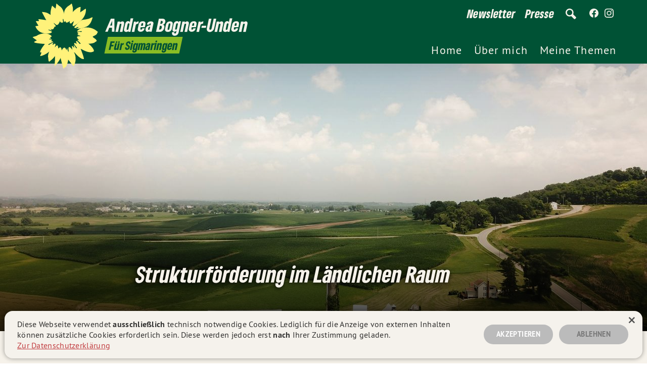

--- FILE ---
content_type: text/html; charset=utf-8
request_url: https://bogner-unden.de/presse/strukturforderung-im-landlichen-raum/
body_size: 9709
content:
<!DOCTYPE html>
<html lang="de">
  <head>

      <meta charset="utf-8" />
      <meta http-equiv="X-UA-Compatible" content="IE=edge" />

      <title>Strukturförderung im Ländlichen Raum</title>
      <meta name="HandheldFriendly" content="True" />
      <meta name="viewport" content="width=device-width, initial-scale=1.0, shrink-to-fit=no" />
      <meta name="apple-mobile-web-app-status-bar-style" content="white-translucent">


      <!--link rel="preload" href="/assets/built/scripts-head.js?v=36dae221a6" as="script"-->
      <link rel="preload" href="/assets/built/scripts-body.js?v=36dae221a6" as="script">
      
  <link rel="preload" href="/assets/static/fonts/gruenetype_black_italic.woff2" as="font" type="font/woff" crossorigin>
<link rel="preload" href="/assets/static/fonts/gruenesans_black.woff2" as="font" type="font/woff" crossorigin>
<link rel="preload" href="/assets/static/fonts/ptsans_bold.woff" as="font" type="font/woff" crossorigin>
<link rel="preload" href="/assets/static/fonts/ptsans_regular.woff" as="font" type="font/woff" crossorigin>
      
  <link rel="stylesheet" type="text/css" href="/assets/built/grn-main24-init.css?v=36dae221a6" media="screen" />
      <link rel="icon" href="https://bogner-unden.de/content/images/size/w256h256/2024/04/favicon_tr.png" type="image/png" />
    <link rel="canonical" href="https://bogner-unden.de/presse/strukturforderung-im-landlichen-raum/" />
    <meta name="referrer" content="no-referrer-when-downgrade" />
    
    <meta property="og:site_name" content="Andrea Bogner-Unden MdL | Bündnis 90/Die Grünen" />
    <meta property="og:type" content="article" />
    <meta property="og:title" content="Strukturförderung im Ländlichen Raum" />
    <meta property="og:description" content="Andrea Bogner-Unden MdL begrüßt ELR Förderung 2024 in Höhe von 5.473.910 Euro für den Landkreis Sigmaringen

Mit dem diesjährigen Programmentscheidung fördert das Entwicklungsprogramm Ländlicher Raum (ELR) erneut wertvolle und strukturell bedeutsame Projekte in den ländlich geprägten Dörfern und Gemeinden Baden-Württembergs. Aus den Förderanträgen wurden insgesamt 1.113 Projekte" />
    <meta property="og:url" content="https://bogner-unden.de/presse/strukturforderung-im-landlichen-raum/" />
    <meta property="og:image" content="https://bogner-unden.de/content/images/2024/03/john-reed--04wiGkb8Jc-unsplash-1.jpg" />
    <meta property="article:published_time" content="2024-03-08T12:24:18.000Z" />
    <meta property="article:modified_time" content="2024-03-08T12:24:18.000Z" />
    <meta property="article:tag" content="Presse" />
    <meta property="article:tag" content="News" />
    <meta property="article:tag" content="Bauen und Wohnen" />
    <meta property="article:tag" content="ELR" />
    <meta property="article:tag" content="Ländlicher Raum" />
    <meta property="article:tag" content="Städtebauförderung" />
    
    <meta property="article:publisher" content="https://www.facebook.com/andrea.bogner.unden/" />
    <meta name="twitter:card" content="summary_large_image" />
    <meta name="twitter:title" content="Strukturförderung im Ländlichen Raum" />
    <meta name="twitter:description" content="Andrea Bogner-Unden MdL begrüßt ELR Förderung 2024 in Höhe von 5.473.910 Euro für den Landkreis Sigmaringen

Mit dem diesjährigen Programmentscheidung fördert das Entwicklungsprogramm Ländlicher Raum (ELR) erneut wertvolle und strukturell bedeutsame Projekte in den ländlich geprägten Dörfern und Gemeinden Baden-Württembergs. Aus den Förderanträgen wurden insgesamt 1.113 Projekte" />
    <meta name="twitter:url" content="https://bogner-unden.de/presse/strukturforderung-im-landlichen-raum/" />
    <meta name="twitter:image" content="https://bogner-unden.de/content/images/2024/03/john-reed--04wiGkb8Jc-unsplash-1.jpg" />
    <meta name="twitter:label1" content="Written by" />
    <meta name="twitter:data1" content="Andrea Bogner-Unden MdL" />
    <meta name="twitter:label2" content="Filed under" />
    <meta name="twitter:data2" content="Presse, News, Bauen und Wohnen, ELR, Ländlicher Raum, Städtebauförderung" />
    <meta property="og:image:width" content="2000" />
    <meta property="og:image:height" content="1500" />
    
    <script type="application/ld+json">
{
    "@context": "https://schema.org",
    "@type": "Article",
    "publisher": {
        "@type": "Organization",
        "name": "Andrea Bogner-Unden MdL | Bündnis 90/Die Grünen",
        "url": "https://bogner-unden.de/",
        "logo": {
            "@type": "ImageObject",
            "url": "https://bogner-unden.de/content/images/size/w256h256/2024/04/favicon_tr.png",
            "width": 60,
            "height": 60
        }
    },
    "author": {
        "@type": "Person",
        "name": "Andrea Bogner-Unden MdL",
        "image": {
            "@type": "ImageObject",
            "url": "https://bogner-unden.de/content/images/2024/06/favicon_tr.png",
            "width": 60,
            "height": 60
        },
        "url": "https://bogner-unden.de/404/",
        "sameAs": []
    },
    "headline": "Strukturförderung im Ländlichen Raum",
    "url": "https://bogner-unden.de/presse/strukturforderung-im-landlichen-raum/",
    "datePublished": "2024-03-08T12:24:18.000Z",
    "dateModified": "2024-03-08T12:24:18.000Z",
    "image": {
        "@type": "ImageObject",
        "url": "https://bogner-unden.de/content/images/2024/03/john-reed--04wiGkb8Jc-unsplash-1.jpg",
        "width": 2000,
        "height": 1500
    },
    "keywords": "Presse, News, Bauen und Wohnen, ELR, Ländlicher Raum, Städtebauförderung",
    "description": "Andrea Bogner-Unden MdL begrüßt ELR Förderung 2024 in Höhe von 5.473.910 Euro für den Landkreis Sigmaringen\n\nMit dem diesjährigen Programmentscheidung fördert das Entwicklungsprogramm Ländlicher Raum (ELR) erneut wertvolle und strukturell bedeutsame Projekte in den ländlich geprägten Dörfern und Gemeinden Baden-Württembergs. Aus den Förderanträgen wurden insgesamt 1.113 Projekte mit einem Fördervolumen von insgesamt rund 104,4 Millionen Euro ausgewählt und in das ELR aufgenommen. Im Landkreis Si",
    "mainEntityOfPage": "https://bogner-unden.de/presse/strukturforderung-im-landlichen-raum/"
}
    </script>

    <meta name="generator" content="Ghost 5.42" />
    <link rel="alternate" type="application/rss+xml" title="Andrea Bogner-Unden MdL | Bündnis 90/Die Grünen" href="" />
    
    <script defer src="/assets/built/sodo-search.js" data-key="6298d7cb7d0a79c325102e5e86" data-styles="https://cdn.jsdelivr.net/ghost/sodo-search@~1.1/umd/main.css" data-sodo-search="https://bogner-unden.de/" crossorigin="anonymous"></script>
    <link href="https://bogner-unden.de/webmentions/receive/" rel="webmention" />
    <script defer src="/public/cards.min.js?v=36dae221a6"></script><style>:root {--ghost-accent-color: #becd37;}</style>
    <link rel="stylesheet" type="text/css" href="/public/cards.min.css?v=36dae221a6">
        <link rel="stylesheet" type="text/css" href="/assets/built/grn-main24.css?v=36dae221a6" media="screen" />
      <script type="text/javascript" charset="UTF-8" src="/assets/built/scripts-head.js?v=36dae221a6"></script>
  </head>
  <body class="smc-body post-template tag-presse tag-news tag-bauen-und-wohnen tag-elr tag-landlicher-raum tag-stadtebauforderung tag-hash-2024 smc-post--default smc-post
 smc-header--is-not-fixed smc-menu--is-closed smc-nav-dropdown--is-closed">

    <div id="smc_view" class="smc-view">

      <header class="smc-stage--header smc-stage smc-header">
          <div class="smc-header smc-header--default">

  <div class="smc-header-section smc-header-section--logo">
        <a href="https://bogner-unden.de" title="Strukturförderung im Ländlichen Raum" class="
  smc-logo__view
  smc-logo-link

  smc-logo--grn-flower-tagline
  smc-logo
" id="logo_view">
  <div class="
    smc-logo_grid

    smc-logo--grn-flower-tagline
    smc-logo
  ">
    <div class="
      smc-logo_grid_element--grn-flower
      smc-logo_grid_element

      smc-logo--grn-flower-tagline
      smc-logo
    ">
      <svg version="1.1" class="smc-graphic--grn-flower smc-graphic" xmlns="http://www.w3.org/2000/svg" xmlns:xlink="http://www.w3.org/1999/xlink" x="0px" y="0px" viewBox="0 0 528 528" style="enable-background:new 0 0 528 528;" xml:space="preserve">
  <path class="smc-graphic--grn-flower smc-shape--grn-petal-1 smc-shape--grn-petal smc-shape" fill="#ffd500" d="M368.5,294.1c0,0-11.2-2.6-12.5-1c-1.3,1.6,24.6,23.1,24.4,29.2c0,0-5.3,3.8-7.5,0.5c-2.2-3.2-17.9-20.5-20.4-21
    	c-3-0.4-5.9,1.2-7.3,3.9c0,0,6.8,15.9,4.7,16.5c0,0,8.6,16.1,12.7,21.6c8.6,11.4,19.1,18.7,19.1,18.7s0.7-0.8,6,1.4
    	c5.3,2.2,55.8,34.9,86.6,19.5c6.2-3.1,6.6-3.8,6.6-3.8c3.5-15.1-23.5-43.6-40.1-56.6c0.3,0.1-21-12.4-36.3-18.1
    	C391.4,299.8,368.5,294.1,368.5,294.1z" />
  <path class="smc-graphic--grn-flower smc-shape--grn-petal-2 smc-shape--grn-petal smc-shape" fill="#ffd500" d="M379,262.6c3,3.4-25.1-0.3-24.6,8.2c0.5,8.5-4.8,3.1,13.9,23.1c0,0,19.2,11,33.5,16.3c14.3,5.3,38.7,12.4,38.7,12.4
    	s43.5-1.8,50.2-13.3c0,0,8-2.9,12.2-8.6c0.7-1-4.7-10.9-11-15.3c-16.5-11.4-20-15.7-20-15.7s-24.6-6.5-44.3-8.2
    	C407.8,259.5,379,262.6,379,262.6z" />
  <path class="smc-graphic--grn-flower smc-shape--grn-petal-3 smc-shape--grn-petal smc-shape" fill="#ffd500" d="M371.2,231.6c-6.7,1.1-24,1.5-8.1,15.1c0,0,2.9,0.2-4.9,4.9c-7.9,4.6,17.4,7.4,20.5,10.8c0,0,35.4,5.9,54.5,7.9
    	s38.4-0.8,38.4-0.8c3-3.5,6.9-6.1,11.2-7.6c6.6-2.1,28.1-15.3,22.4-21.8c0.1,0,7-6,6.8-7.6c-0.2-1.3-3.4-2.5-5.6-4.2
    	c-7.4-6.1-33.7-32-85.5-30.4c-5.9,0.2-12,0.8-17.9,1.7l-20.7,5.9c-21.5,8.7-28.9,22-28.7,23.2c0.5,4.3,34-4.4,34.9-2.3
    	C393.5,237.2,378,230.5,371.2,231.6" />
  <path class="smc-graphic--grn-flower smc-shape--grn-petal-4 smc-shape--grn-petal smc-shape" fill="#ffd500" d="M402.8,199.5c11-3.6,16.7-5.7,20.1-7c4-1.6,30.4-10.6,44.7-57.1c1.1-4,4.6-13.5,3.8-14.3c-1.1-0.9-9.9,0.7-18.9,6.2
    	c-9.1,5.5-39.3,10.2-42.9,10.8c-2.1,0.3-11-1-24.3,5.9c0,0-9.9,6.8-17.4,13.6c-7.4,6.8-12.7,12.4-12.7,12.4
    	c-1.5,1.8-2.9,3.6-4.4,5.6c0,0-18,18.5-18,21.2c0,2.6,6.2,8.7,11.2,5.3s17.3-8.4,18.3-7.5c1.1,0.9,3,3.4,0.5,4.9s-16.7,8.9-16.7,8.9
    	c12.1,0.5,24.2-0.5,36-2.9c0,0,5-1,10.5-2.7C399.4,200.7,402.8,199.5,402.8,199.5z" />
  <path class="smc-graphic--grn-flower smc-shape--grn-petal-5 smc-shape--grn-petal smc-shape" fill="#ffd500" d="M329.2,150.9c1,0.4-6.6,20.7-7.5,22.7c-0.9,2.3-1.6,4.7-2.2,7.1c0,0,1,5.7,8.1,7.2c0,0,13.4-7.8,27.3-17.9l30.1-26.1
    	c15-15.4,30.8-37.2,35.1-67.9c2-14.7,1.2-20.7,0.5-20.6c-0.8,0-1.7,0.1-2.5,0.4c-3.3,1-6.7,3.8-17.8,11.2s-22.7,15.5-22.7,15.5
    	C339.4,116.5,335.5,132.8,329.2,150.9z" />
  <path class="smc-graphic--grn-flower smc-shape--grn-petal-6 smc-shape--grn-petal smc-shape" fill="#ffd500" d="M377.4,82.9c0,0,4-40,2.8-41C379,41,356.3,41.1,321.4,80c0,0-11.7,20.2-15.6,33.3c-3.9,13.1-7.8,35.7-7.8,35.7
    	c2.9-0.3-2.2,10.7,0.4,14.6c2.6,3.9,11.1,6.5,13.8,1.6c2.7-4.9,15.7-14.6,16.7-14.3c0,0,16.5-14.3,26.4-25.3
    	C374.3,104.8,377.4,82.9,377.4,82.9z" />
  <path class="smc-graphic--grn-flower smc-shape--grn-petal-7 smc-shape--grn-petal smc-shape" fill="#ffd500" d="M321.2,80.3c0,0,4-33.3-2.6-45.8c0,0-1.8-9.1-3.2-13.8c-0.7-2.4-2.6-4.9-2.9-4.7s-3.5,0.8-8.4,6.5
    	c-7.8,8.7-43.6,19.5-49.5,65.8c0,0-3.4,27.4-0.5,44.2c2.3,13.6,3.7,23.7,3.7,23.7s6.9-4.1,8.1-7.1s-1.9,18.9,18.9,9.5
    	c0,0,11.4-6.9,13-9.3C306.2,136.4,317.2,112.9,321.2,80.3z" />
  <path class="smc-graphic--grn-flower smc-shape--grn-petal-8 smc-shape--grn-petal smc-shape" fill="#ffd500" d="M254.4,88.6c-4.5-18.7-14-43.7-37.5-56.3c-13.4-13-19.2-16.8-19.9-16.5c-0.8,0.3-0.3,6.1-2.4,19.1
    	c-2.3,14.6-4.2,19.1-4.2,19.1s-24.5-21.6-25.2-22.2c-1.2-1.2-16.2,46.4-11.8,70.1c0,0,8.4,46.3,43.1,73.7c8.5,6.7,16.1-4,16.1-4
    	c5.9-6,10.6-14.4,9.7-20.4c0,0,8.1,8.2,9.9,9.1c1.8,0.8,13.1,2.1,15.7-1.7c1.2-1.8-4.2-18.6-0.7-26c1.1,0,2.2,0.6,2.8,1.5
    	c1.4,1.6,1.5,19.1,7.7,22.4C263,144.2,257.2,104.3,254.4,88.6z" />
  <path class="smc-graphic--grn-flower smc-shape--grn-petal-9 smc-shape--grn-petal smc-shape" fill="#ffd500" d="M153.3,102.2c-6.9-5-14.3-9.6-22-13.3c-16.1-8.3-43.2-9.7-43-8.4c0.3,2.2,22.8,46.1,32.3,61.7c7.9,13,37.4,45.6,66.4,50.7
    	c0,0,8.4-4.7,1.8-12.3c-6.6-7.7-27.4-32.4,6.6-2.5c4.1,3.6,11.6,0.3,17.1-6.1C219.4,163.7,181.1,117.4,153.3,102.2z" />
  <path class="smc-graphic--grn-flower smc-shape--grn-petal-10 smc-shape--grn-petal smc-shape" fill="#ffd500" d="M120.7,142.4c0,0-60.7-10.5-59.6-6.6c1.8,4.4,3.2,9,4.3,13.7c0,0-23.8-0.5-23.6,1.4c0.3,2.3,18.1,31.5,19.4,33.2
    	c45.7,44.3,74.8,20,93.5,25.6c1.8,0.6,13.8,5.2,17.9,1.4c4-3.8,6.3-10.3,8.9-11.8c2.5-1.4-6.8-10,5.5-6.1c0,0,8.4-4.7,1.8-12.3
    	C178.6,169.6,156.3,148.8,120.7,142.4z" />
  <path class="smc-graphic--grn-flower smc-shape--grn-petal-11 smc-shape--grn-petal smc-shape" fill="#ffd500" d="M61.5,184.3c0,0-18.4,3.6-22.3,3.8c-2.6,0.2,12.3,41.4,53.2,51.7c5.9,1.6,11.9,2.7,17.9,3.5c0,0,4,0.5,7.3,0.9
    	c3.3,0.4,5.8,0.3,5.8,0.3c25.1,1.2,41.6-5.1,38.8-14.3c0,0-0.8-3.3-25.8-12.5c0,0,0.7-3,2.4-3.4c1.7-0.4,27.7,9.2,25.8,7.6
    	c-1.8-1.5-11.4-12.1-9.6-12c0,0-13-19.2-49.9-25.7C92.8,182.2,61.5,184.3,61.5,184.3z" />
  <path class="smc-graphic--grn-flower smc-shape--grn-petal-12 smc-shape--grn-petal smc-shape" fill="#ffd500" d="M110.5,243.5c-13.4-0.3-28.3,2.5-45.3,8.9c0,0-9.9,3.8-15.1,8c-5.2,4.3-31.2,8.5-32.5,12.3c0.6,2.8,31.7,24.1,31.7,24.1
    	s-18.2,8.9-19.6,10.5c-0.9,1.2-1.6,2.2-1.3,2.5c1.3,1.5,2.9,2.8,4.6,3.7c7.3,4.5,72.2,11.3,76.2,9.7c5.8-0.2,33.4-2.8,49-21.9
    	c0,0,7.7-9.2,5.4-10.3c-2.3-1.1-19-2.4-19-2.4s-2.9-4.6-2.3-3.7c0.7,0.9,16.3-2.5,16.3-2.5l-10.5-8.3c0,0,26.6-4.7,3.1-18.8
    	c-8.5-5.2-17.8-8.8-27.6-10.6C117.3,243.8,114.5,243.4,110.5,243.5z" />
  <path class="smc-graphic--grn-flower smc-shape--grn-petal-13 smc-shape--grn-petal smc-shape" fill="#ffd500" d="M109.6,323.3c4-1.6-35.3,42.5-35.8,64.8c0,0,6.4,0.5,10,0.8c2.8,0.2-11.8,27.8-9.2,27.7c17.6-0.8,46.9-17.8,52.4-21.7
    	c5.5-3.9,13.1-9.7,15-11.6c31.6-30.3,46.1-60.2,42.2-61.8c0,0-12.1,9.2-15.5,8c-3.5-1.1,5.8-12.4,6-15.5c0-1-1.3-0.6-1.3-0.6
    	s-1.4-1-13.6,6L140,331.9c-1.4-0.9-3.4-0.7-2.8-5.4c0.2-1.4,36.8-18.5,35.1-20.2c-1.7-1.8-13.9-4.8-13.9-4.8s-15.1,1.3-29,7.7
    	C115.4,315.6,109.6,323.3,109.6,323.3z" />
  <path class="smc-graphic--grn-flower smc-shape--grn-petal-14 smc-shape--grn-petal smc-shape" fill="#ffd500" d="M142.3,383.2c2-1.8-12.8,24.6-6.7,47.9c0,0,1.9,18.1,2,21.7c0.1,3.8,5.2,3.7,5.2,6.1c0,3,14.3-11.3,21.1-16.8
    	c7.8-6.8,14.7-14.6,20.6-23.1c14.6-20.9,28.5-59.5,26.6-61c-2.8-2.1,2.7-10.8-2.3-13.9c0,0,0.4-3.2-2.5-7.8
    	c-2.8-4.6-5.6-2.9-22.3,15c0,0,7-17,6.9-22.8c0-5.7-6.5-7.2-6.5-7.2s-13.8,14.4-24.7,29.6S142.3,383.2,142.3,383.2z" />
  <path class="smc-graphic--grn-flower smc-shape--grn-petal-15 smc-shape--grn-petal smc-shape" fill="#ffd500" d="M184.8,418.9c4.5-7,0.5,54.8-1.3,66.7c-0.6,3.8,0.4,4.3,0.9,5.5c0.2,0.4,6.5-4.8,8.5-6.2c3-2,34-43.7,35.9-54.1
    	c0,0,6.7-20.8,8-29.6c1.4-9,0.5-27.5,0.5-27.5s-1.7-17.9-5.4-20.9s-6.8-4.7-7.7-4.2c-0.9,0.6-9.4,8.7-12.8,9.5c0,0-12,15.4-17.8,29
    	C187.4,401.5,184.8,418.9,184.8,418.9z" />
  <path class="smc-graphic--grn-flower smc-shape--grn-petal-16 smc-shape--grn-petal smc-shape" fill="#ffd500" d="M228.9,430.5c0,0,16.5,72.6,22.1,80.3c1.2,1.7,2.2,3.6,3.1,2.2c1.6-2.6,4.1-9.4,6-9.9c2.4-0.7,9.4-1.6,13-11.9
    	c3.7-10.4,10.3-20.4,13.4-47.3c1-7.1,5.6-39.5,1.3-60.4c-1.2-0.2-9.1-21.8-8.2-27.8s-6.5,16.4-6.5,16.4s-11.6-46.2-35.7,1.2
    	C233.8,381.7,227.3,402.7,228.9,430.5z" />
  <path class="smc-graphic--grn-flower smc-shape--grn-petal-17 smc-shape--grn-petal smc-shape" fill="#ffd500" d="M286.8,443.7c0,0,35.1,44.8,39.6,49c1.8,1.7,11.4-14.2,15.5-39.7c4.2-25.5-4.8-59.8-10.6-60.9c0,0-1.3-2.1,0.7-2.2
    	c0,0-3.9-6.6-7.6-11.9c-3.1-4.3-6.2-8.9-6.2-8.9s-37-55.3-28,10.6c0,0-0.8,3.7-2.1,3.6c0,0-6.2,18.5-6.2,31.4
    	C281.8,436.2,286.8,443.7,286.8,443.7z" />
  <path class="smc-graphic--grn-flower smc-shape--grn-petal-18 smc-shape--grn-petal smc-shape" fill="#ffd500" d="M332.1,389.5c0.7,0.1,1.8,0.2,3.5,0.8c3.8,1.4,18.4,26.7,52,46c5.7,3.2,17.7,3.3,17.8,3.1c2.7-7.6-23.7-76.8-23.7-76.8
    	s-6-13.9-14.7-23.2c-6.2-6.6-17.2-17-17.2-17c-2.1,0.5-12.9-7.1-12.9-7.1s-7,3.1-4.7,9.5c2.3,6.4,21.4,28,20.3,29.3
    	c0,0-1.6,3.6-4.1,3.3c-2.5-0.3-15.7-24.2-18.9-25.1c-3.3-0.9,3.8,22.3,3.8,22.3s-11.9-12.5-15.1-15.2c-3.1-2.6-3.7,2.8-3.7,2.8
    	l3.4,26.5c1.2,6.4,1.9,8.6,4.3,11.9C325.7,385.1,330.7,389.5,332.1,389.5z" />
</svg>
    </div>
    <div class="
      smc-logo_grid_element--title
      smc-logo_grid_element

      smc-logo--grn-flower-tagline
      smc-logo
    ">
      <div class="
        smc-text-holder--title
        smc-text

        smc-logo--grn-flower-tagline
        smc-logo
      ">
        <span class="
          smc-text--title
          smc-text

          smc-logo--grn-flower-tagline
          smc-logo
        ">
            Andrea
        </span>
        <span class="
          smc-text--title
          smc-text

          smc-logo--grn-flower-tagline
          smc-logo
        ">
            Bogner-Unden
        </span>
      </div>
      <div class="
        smc-text-holder--tagline
        smc-text

        smc-logo--grn-flower-tagline
        smc-logo
      ">
        <span class="
          smc-text--tagline
          smc-text

          smc-logo--grn-flower-tagline
          smc-logo
        ">
          <strong>
              Für Sigmaringen
          </strong>
        </span>
      </div>
    </div>
  </div>
</a>
  </div>

  <div class="smc-header-section smc-header-section--top">
      <nav class="
    smc-nav--secondary
    smc-nav
  ">
    <ul class="
      smc-nav--secondary
      smc-nav-items
    ">
        <li class="
        smc-nav--secondary
        smc-nav-item--newsletter
        
        smc-nav-item
      ">
          <a href="https://bogner-unden.de/newsletter/" class="
          smc-nav--secondary
          smc-nav-item--newsletter
          smc-nav-link
        ">
            <span class="
              smc-nav--secondary
              smc-nav-item--newsletter
              smc-nav-label
            ">
              Newsletter
            </span>
          </a>
        </li>
        <li class="
        smc-nav--secondary
        smc-nav-item--presse
        
        smc-nav-item
      ">
          <a href="https://bogner-unden.de/presse/" class="
          smc-nav--secondary
          smc-nav-item--presse
          smc-nav-link
        ">
            <span class="
              smc-nav--secondary
              smc-nav-item--presse
              smc-nav-label
            ">
              Presse
            </span>
          </a>
        </li>
        <li class="
        smc-nav--secondary
        smc-nav-item--suche
        
        smc-nav-item
      ">
          <a href="#/search" class="
          smc-nav--secondary
          smc-nav-item--suche
          smc-nav-link
        ">
            <span class="
              smc-nav--secondary
              smc-nav-item--suche
              smc-nav-label
            ">
              Suche
            </span>
              <span>
                <svg class="smc-graphic smc-graphic--icon-ui smc-graphic--icon-search"  xmlns="http://www.w3.org/2000/svg" width="24" height="24" viewBox="0 0 24 24">
  <path class="smc-shape smc-shape--glass smc-graphic--icon-ui smc-graphic--icon-search" d="M23.832 19.641l-6.821-6.821c2.834-5.878-1.45-12.82-8.065-12.82-4.932 0-8.946 4.014-8.946 8.947 0 6.508 6.739 10.798 12.601 8.166l6.879 6.879c1.957.164 4.52-2.326 4.352-4.351zm-14.886-4.721c-3.293 0-5.973-2.68-5.973-5.973s2.68-5.973 5.973-5.973c3.294 0 5.974 2.68 5.974 5.973s-2.68 5.973-5.974 5.973z"/>
</svg>              </span>
          </a>
        </li>
    </ul>
  </nav>

    <nav class="
  smc-nav--social
  smc-nav
">
  <div class="
    smc-nav--social
    smc-nav-items
  ">
      <a href="https://facebook.com/andrea.bogner.unden/" alt="Andrea Bogner-Unden auf Facebook" target="_blank" rel="noreferrer" rel="noopener" aria-label="Andrea Bogner-Unden auf Facebook" class="
  smc-nav--social
  smc-nav-link--social-facebook
  smc-nav-link
">
  <svg class="smc-graphic smc-graphic--icon smc-graphic--icon-sl smc-graphic--icon-fbk" role="img" viewBox="0 0 1024 1024" xmlns="http://www.w3.org/2000/svg">
  <path class="smc-shape smc-graphic--icon-fbk" d="M1024,512C1024,229.2,794.8,0,512,0S0,229.2,0,512c0,255.6,187.2,467.4,432,505.8V660H302V512h130V399.2
			C432,270.9,508.4,200,625.4,200c56,0,114.6,10,114.6,10v126h-64.6c-63.6,0-83.4,39.5-83.4,80v96h142l-22.7,148H592v357.8
			C836.8,979.4,1024,767.6,1024,512z" />
</svg>
</a>
      <a href="https://www.instagram.com/andrea_bogner_unden/" alt="Andrea Bogner-Unden auf Instagram" target="_blank" rel="noreferrer" rel="noopener" aria-label="Andrea Bogner-Unden auf Instagram" class="
  smc-nav--social
  smc-nav-link--social-instagram
  smc-nav-link
">
  <svg class="smc-graphic smc-graphic--icon smc-graphic--icon-sl smc-graphic--icon-itg" role="img" viewBox="0 0 24 24" xmlns="http://www.w3.org/2000/svg">
    <defs>
      <radialGradient id="smc_header_gradient_instagram" class="smc-graphic-background smc-graphic-background--hover smc-graphic--icon-sl smc-graphic--icon-itg" fx="30%" fy="107%" cx="50%" cy="50%" r="75%">
        <stop offset="0%"   stop-color="#fcd273" stop-opacity="1"/>
        <stop offset="5%" stop-color="#fcd273" stop-opacity="1" />
        <stop offset="45%" stop-color="#f47132" stop-opacity="1" />
        <stop offset="60%" stop-color="#d03085" stop-opacity="1" />
        <stop offset="90%" stop-color="#4d63d3" stop-opacity="1" />
      </radialGradient>
    </defs>
  <path class="smc-shape smc-graphic-layer smc-graphic-layer--base smc-graphic--icon-sl smc-graphic--icon-itg" d="M12 0C8.74 0 8.333.015 7.053.072 5.775.132 4.905.333 4.14.63c-.789.306-1.459.717-2.126 1.384S.935 3.35.63 4.14C.333 4.905.131 5.775.072 7.053.012 8.333 0 8.74 0 12s.015 3.667.072 4.947c.06 1.277.261 2.148.558 2.913.306.788.717 1.459 1.384 2.126.667.666 1.336 1.079 2.126 1.384.766.296 1.636.499 2.913.558C8.333 23.988 8.74 24 12 24s3.667-.015 4.947-.072c1.277-.06 2.148-.262 2.913-.558.788-.306 1.459-.718 2.126-1.384.666-.667 1.079-1.335 1.384-2.126.296-.765.499-1.636.558-2.913.06-1.28.072-1.687.072-4.947s-.015-3.667-.072-4.947c-.06-1.277-.262-2.149-.558-2.913-.306-.789-.718-1.459-1.384-2.126C21.319 1.347 20.651.935 19.86.63c-.765-.297-1.636-.499-2.913-.558C15.667.012 15.26 0 12 0zm0 2.16c3.203 0 3.585.016 4.85.071 1.17.055 1.805.249 2.227.415.562.217.96.477 1.382.896.419.42.679.819.896 1.381.164.422.36 1.057.413 2.227.057 1.266.07 1.646.07 4.85s-.015 3.585-.074 4.85c-.061 1.17-.256 1.805-.421 2.227-.224.562-.479.96-.899 1.382-.419.419-.824.679-1.38.896-.42.164-1.065.36-2.235.413-1.274.057-1.649.07-4.859.07-3.211 0-3.586-.015-4.859-.074-1.171-.061-1.816-.256-2.236-.421-.569-.224-.96-.479-1.379-.899-.421-.419-.69-.824-.9-1.38-.165-.42-.359-1.065-.42-2.235-.045-1.26-.061-1.649-.061-4.844 0-3.196.016-3.586.061-4.861.061-1.17.255-1.814.42-2.234.21-.57.479-.96.9-1.381.419-.419.81-.689 1.379-.898.42-.166 1.051-.361 2.221-.421 1.275-.045 1.65-.06 4.859-.06l.045.03zm0 3.678c-3.405 0-6.162 2.76-6.162 6.162 0 3.405 2.76 6.162 6.162 6.162 3.405 0 6.162-2.76 6.162-6.162 0-3.405-2.76-6.162-6.162-6.162zM12 16c-2.21 0-4-1.79-4-4s1.79-4 4-4 4 1.79 4 4-1.79 4-4 4zm7.846-10.405c0 .795-.646 1.44-1.44 1.44-.795 0-1.44-.646-1.44-1.44 0-.794.646-1.439 1.44-1.439.793-.001 1.44.645 1.44 1.439z"/>
  <path class="smc-shape smc-graphic-layer smc-graphic-layer--hover smc-graphic--icon-sl smc-graphic--icon-itg" d="M12 0C8.74 0 8.333.015 7.053.072 5.775.132 4.905.333 4.14.63c-.789.306-1.459.717-2.126 1.384S.935 3.35.63 4.14C.333 4.905.131 5.775.072 7.053.012 8.333 0 8.74 0 12s.015 3.667.072 4.947c.06 1.277.261 2.148.558 2.913.306.788.717 1.459 1.384 2.126.667.666 1.336 1.079 2.126 1.384.766.296 1.636.499 2.913.558C8.333 23.988 8.74 24 12 24s3.667-.015 4.947-.072c1.277-.06 2.148-.262 2.913-.558.788-.306 1.459-.718 2.126-1.384.666-.667 1.079-1.335 1.384-2.126.296-.765.499-1.636.558-2.913.06-1.28.072-1.687.072-4.947s-.015-3.667-.072-4.947c-.06-1.277-.262-2.149-.558-2.913-.306-.789-.718-1.459-1.384-2.126C21.319 1.347 20.651.935 19.86.63c-.765-.297-1.636-.499-2.913-.558C15.667.012 15.26 0 12 0zm0 2.16c3.203 0 3.585.016 4.85.071 1.17.055 1.805.249 2.227.415.562.217.96.477 1.382.896.419.42.679.819.896 1.381.164.422.36 1.057.413 2.227.057 1.266.07 1.646.07 4.85s-.015 3.585-.074 4.85c-.061 1.17-.256 1.805-.421 2.227-.224.562-.479.96-.899 1.382-.419.419-.824.679-1.38.896-.42.164-1.065.36-2.235.413-1.274.057-1.649.07-4.859.07-3.211 0-3.586-.015-4.859-.074-1.171-.061-1.816-.256-2.236-.421-.569-.224-.96-.479-1.379-.899-.421-.419-.69-.824-.9-1.38-.165-.42-.359-1.065-.42-2.235-.045-1.26-.061-1.649-.061-4.844 0-3.196.016-3.586.061-4.861.061-1.17.255-1.814.42-2.234.21-.57.479-.96.9-1.381.419-.419.81-.689 1.379-.898.42-.166 1.051-.361 2.221-.421 1.275-.045 1.65-.06 4.859-.06l.045.03zm0 3.678c-3.405 0-6.162 2.76-6.162 6.162 0 3.405 2.76 6.162 6.162 6.162 3.405 0 6.162-2.76 6.162-6.162 0-3.405-2.76-6.162-6.162-6.162zM12 16c-2.21 0-4-1.79-4-4s1.79-4 4-4 4 1.79 4 4-1.79 4-4 4zm7.846-10.405c0 .795-.646 1.44-1.44 1.44-.795 0-1.44-.646-1.44-1.44 0-.794.646-1.439 1.44-1.439.793-.001 1.44.645 1.44 1.439z"/>
</svg>
</a>
  </div>
</nav>
  </div>

  <div class="smc-header-section smc-header-section--main">
      <nav class="
    smc-nav--primary
    smc-nav
  ">

    <ul class="
      smc-nav--primary
      smc-nav-items
    ">



        <li class="
          smc-nav--primary
          smc-nav-item--home
          smc-nav-item
          smc-nav-dropdown-state
        ">

          <!--a href="https://bogner-unden.de/"
          class="
            smc-nav--primary
            smc-nav-item--home
            smc-nav-link
          ">
            Home
          </a-->
          <div
          class="
            smc-nav--primary
            smc-nav-item--home
          ">
            <a href="https://bogner-unden.de/"
            class="
              smc-nav--primary
              smc-nav-item--home
              smc-nav-link
            ">
              <span class="
                smc-nav--primary
                smc-nav-item--home
                smc-nav-label
              ">
                Home
              </span>
            </a>
          </div>

                  <!-- No Dropdown -->

        </li>




        <li class="
          smc-nav--primary
          smc-nav-item--uber-mich
          smc-nav-item
          smc-nav-dropdown-state
        ">

          <!--a href="https://bogner-unden.de/ueber-mich/"
          class="
            smc-nav--primary
            smc-nav-item--uber-mich
            smc-nav-link
          ">
            Über mich
          </a-->
          <div
          class="
            smc-nav--primary
            smc-nav-item--uber-mich
          ">
            <a href="https://bogner-unden.de/ueber-mich/"
            class="
              smc-nav--primary
              smc-nav-item--uber-mich
              smc-nav-link
            ">
              <span class="
                smc-nav--primary
                smc-nav-item--uber-mich
                smc-nav-label
              ">
                Über mich
              </span>
            </a>
          </div>

                  <!-- No Dropdown -->

        </li>




        <li class="
          smc-nav--primary
          smc-nav-item--meine-themen
          smc-nav-item
          smc-nav-dropdown-state
        ">

          <!--a href="https://bogner-unden.de/landtag/"
          class="
            smc-nav--primary
            smc-nav-item--meine-themen
            smc-nav-link
          ">
            Meine Themen
          </a-->
          <div
          class="
            smc-nav--primary
            smc-nav-item--meine-themen
          ">
            <a href="https://bogner-unden.de/landtag/"
            class="
              smc-nav--primary
              smc-nav-item--meine-themen
              smc-nav-link
            ">
              <span class="
                smc-nav--primary
                smc-nav-item--meine-themen
                smc-nav-label
              ">
                Meine Themen
              </span>
            </a>
          </div>

                  <!-- No Dropdown -->

        </li>



    </ul>

  </nav>

  </div>

</div>
      </header>

      <main role="main" id="main" class="smc-stage--content smc-stage smc-content">
          <article class="
    smc-content
    smc-post--default
    smc-post
    post tag-presse tag-news tag-bauen-und-wohnen tag-elr tag-landlicher-raum tag-stadtebauforderung tag-hash-2024
    
  ">
    <header class="
      smc-content-header
    ">
      <div class="
  smc-cover
">
    <div class="
      smc-cover__image-holder
    ">
      <img class="smc-cover__image"
        srcset="/content/images/size/w480/2024/03/john-reed--04wiGkb8Jc-unsplash-1.jpg 480w,
                /content/images/size/w640/2024/03/john-reed--04wiGkb8Jc-unsplash-1.jpg 640w,
                /content/images/size/w1280/2024/03/john-reed--04wiGkb8Jc-unsplash-1.jpg 1280w,
                /content/images/size/w1920/2024/03/john-reed--04wiGkb8Jc-unsplash-1.jpg 1920w"
        sizes="(max-width: 559px) calc(100vw + 100px), (max-width: 669px) calc(100vw + 120px), 100vw"
        src="/content/images/size/w640/2024/03/john-reed--04wiGkb8Jc-unsplash-1.jpg"
        alt="Strukturförderung im Ländlichen Raum"
        title="Strukturförderung im Ländlichen Raum"
      >
    </div>
    <figcaption></figcaption>
  <div class="
    smc-cover__content-holder
  ">
    <div class="
      smc-cover__content
    ">
      <div class="smc-cover__title-holder">
        <h1 class="
          smc-cover__title
        ">
          Strukturförderung im Ländlichen Raum
        </h1>
      </div>
      <div class="smc-cover__excerpt-holder">
      </div>
    </div>
  </div>
  <div class="smc-cover__link-holder">
  </div>
</div>
    </header>
    <section id="smc_content_hook" class="
      smc-content-body
    ">
      <div class="smc-content-navigation smc-content-navigation--top">
        <a id="smc_link_back" class="
        smc-content__link--back
        smc-content__link
      " title="Zurück zur vorherigen Seite">
          < Zurück </a>
      </div>
      <noscript>
        <div class="smc-content-wrap">
          <p><strong>Andrea Bogner-Unden MdL begrüßt ELR Förderung 2024 in Höhe von 5.473.910 Euro für den Landkreis Sigmaringen</strong></p><p>Mit dem diesjährigen Programmentscheidung fördert das Entwicklungsprogramm Ländlicher Raum (ELR) erneut wertvolle und strukturell bedeutsame Projekte in den ländlich geprägten Dörfern und Gemeinden Baden-Württembergs. Aus den Förderanträgen wurden insgesamt 1.113 Projekte mit einem Fördervolumen von insgesamt rund 104,4 Millionen Euro ausgewählt und in das ELR aufgenommen. Im Landkreis Sigmaringen profitieren 77 Projekte vom ELR-Programm 2024 mit einer Förderhöhe von insgesamt 5.473.910 Euro. Darüber hat das Ministerium für Ländlichen Raum die Grüne Landtagsabgeordnete Andrea Bogner-Unden informiert.</p><p>MdL Andrea Bogner-Unden (Grüne): „Die Strukturförderung im Rahmen des Entwicklungsprogramms Ländlicher Raum (ELR) ist ein bewährter Baustein für den Landkreis Sigmaringen. Ich begrüße sehr, dass in diesem Jahr der Erhalt der Ortsmitten, die Schaffung von zeitgemäßem Wohnraum und die Bewahrung von lokaler Infrastruktur im Fokus steht. Damit reduzieren wir den Flächenverbrauch und wirken den Folgen des Klimawandels entgegen.“</p>
        </div>
      </noscript>
    </section>
    <footer class="
      smc-content-footer
    ">
            <aside class="section-prevnext" id="prevnext">
  <div class="prevnext-wrap blog-flex">
    <div class="smc-pagination__item smc-pagination__item--prev">
        <a href="/presse/aktiv-mobil-land-fordert-rad-und-fussverkehrsprojekte-im-landkreis-sigmaringen-und-zollernalbkreis/" class="prev-post blog-flex">
          <section>
            <h5>Neuere Pressemitteilung</h5>
            <h3>Aktiv mobil - Land fördert Rad- und Fußverkehrsprojekte im Landkreis Sigmaringen und Zollernalbkreis</h3>
          </section>
        </a>
      &nbsp;
    </div>
    <div class="smc-pagination__item smc-pagination__item--next">
        <a href="/presse/zollernalbkreis-profitiert/" class="next-post blog-flex">
          <section>
            <h5>Ältere Pressemitteilung</h5>
            <h3>Zollernalbkreis profitiert von RadKULTUR</h3>
          </section>
        </a>
    </div>
  </div>
</aside>
    </footer>
  </article>


      </main>

      <footer class="smc-stage--footer smc-stage smc-footer">
        <div class="smc-footer smc-footer--default">

  <nav class="
  smc-nav--social
  smc-nav
">
  <div class="
    smc-nav--social
    smc-nav-items
  ">
      <a href="https://facebook.com/andrea.bogner.unden/" alt="Andrea Bogner-Unden auf Facebook" target="_blank" rel="noreferrer" rel="noopener" aria-label="Andrea Bogner-Unden auf Facebook" class="
  smc-nav--social
  smc-nav-link--social-facebook
  smc-nav-link
">
  <svg class="smc-graphic smc-graphic--icon smc-graphic--icon-sl smc-graphic--icon-fbk" role="img" viewBox="0 0 1024 1024" xmlns="http://www.w3.org/2000/svg">
  <path class="smc-shape smc-graphic--icon-fbk" d="M1024,512C1024,229.2,794.8,0,512,0S0,229.2,0,512c0,255.6,187.2,467.4,432,505.8V660H302V512h130V399.2
			C432,270.9,508.4,200,625.4,200c56,0,114.6,10,114.6,10v126h-64.6c-63.6,0-83.4,39.5-83.4,80v96h142l-22.7,148H592v357.8
			C836.8,979.4,1024,767.6,1024,512z" />
</svg>
</a>
      <a href="https://www.instagram.com/andrea_bogner_unden/" alt="Andrea Bogner-Unden auf Instagram" target="_blank" rel="noreferrer" rel="noopener" aria-label="Andrea Bogner-Unden auf Instagram" class="
  smc-nav--social
  smc-nav-link--social-instagram
  smc-nav-link
">
  <svg class="smc-graphic smc-graphic--icon smc-graphic--icon-sl smc-graphic--icon-itg" role="img" viewBox="0 0 24 24" xmlns="http://www.w3.org/2000/svg">
    <defs>
      <radialGradient id="smc_footer_gradient_instagram" class="smc-graphic-background smc-graphic-background--hover smc-graphic--icon-sl smc-graphic--icon-itg" fx="30%" fy="107%" cx="50%" cy="50%" r="75%">
        <stop offset="0%"   stop-color="#fcd273" stop-opacity="1"/>
        <stop offset="5%" stop-color="#fcd273" stop-opacity="1" />
        <stop offset="45%" stop-color="#f47132" stop-opacity="1" />
        <stop offset="60%" stop-color="#d03085" stop-opacity="1" />
        <stop offset="90%" stop-color="#4d63d3" stop-opacity="1" />
      </radialGradient>
    </defs>
  <path class="smc-shape smc-graphic-layer smc-graphic-layer--base smc-graphic--icon-sl smc-graphic--icon-itg" d="M12 0C8.74 0 8.333.015 7.053.072 5.775.132 4.905.333 4.14.63c-.789.306-1.459.717-2.126 1.384S.935 3.35.63 4.14C.333 4.905.131 5.775.072 7.053.012 8.333 0 8.74 0 12s.015 3.667.072 4.947c.06 1.277.261 2.148.558 2.913.306.788.717 1.459 1.384 2.126.667.666 1.336 1.079 2.126 1.384.766.296 1.636.499 2.913.558C8.333 23.988 8.74 24 12 24s3.667-.015 4.947-.072c1.277-.06 2.148-.262 2.913-.558.788-.306 1.459-.718 2.126-1.384.666-.667 1.079-1.335 1.384-2.126.296-.765.499-1.636.558-2.913.06-1.28.072-1.687.072-4.947s-.015-3.667-.072-4.947c-.06-1.277-.262-2.149-.558-2.913-.306-.789-.718-1.459-1.384-2.126C21.319 1.347 20.651.935 19.86.63c-.765-.297-1.636-.499-2.913-.558C15.667.012 15.26 0 12 0zm0 2.16c3.203 0 3.585.016 4.85.071 1.17.055 1.805.249 2.227.415.562.217.96.477 1.382.896.419.42.679.819.896 1.381.164.422.36 1.057.413 2.227.057 1.266.07 1.646.07 4.85s-.015 3.585-.074 4.85c-.061 1.17-.256 1.805-.421 2.227-.224.562-.479.96-.899 1.382-.419.419-.824.679-1.38.896-.42.164-1.065.36-2.235.413-1.274.057-1.649.07-4.859.07-3.211 0-3.586-.015-4.859-.074-1.171-.061-1.816-.256-2.236-.421-.569-.224-.96-.479-1.379-.899-.421-.419-.69-.824-.9-1.38-.165-.42-.359-1.065-.42-2.235-.045-1.26-.061-1.649-.061-4.844 0-3.196.016-3.586.061-4.861.061-1.17.255-1.814.42-2.234.21-.57.479-.96.9-1.381.419-.419.81-.689 1.379-.898.42-.166 1.051-.361 2.221-.421 1.275-.045 1.65-.06 4.859-.06l.045.03zm0 3.678c-3.405 0-6.162 2.76-6.162 6.162 0 3.405 2.76 6.162 6.162 6.162 3.405 0 6.162-2.76 6.162-6.162 0-3.405-2.76-6.162-6.162-6.162zM12 16c-2.21 0-4-1.79-4-4s1.79-4 4-4 4 1.79 4 4-1.79 4-4 4zm7.846-10.405c0 .795-.646 1.44-1.44 1.44-.795 0-1.44-.646-1.44-1.44 0-.794.646-1.439 1.44-1.439.793-.001 1.44.645 1.44 1.439z"/>
  <path class="smc-shape smc-graphic-layer smc-graphic-layer--hover smc-graphic--icon-sl smc-graphic--icon-itg" d="M12 0C8.74 0 8.333.015 7.053.072 5.775.132 4.905.333 4.14.63c-.789.306-1.459.717-2.126 1.384S.935 3.35.63 4.14C.333 4.905.131 5.775.072 7.053.012 8.333 0 8.74 0 12s.015 3.667.072 4.947c.06 1.277.261 2.148.558 2.913.306.788.717 1.459 1.384 2.126.667.666 1.336 1.079 2.126 1.384.766.296 1.636.499 2.913.558C8.333 23.988 8.74 24 12 24s3.667-.015 4.947-.072c1.277-.06 2.148-.262 2.913-.558.788-.306 1.459-.718 2.126-1.384.666-.667 1.079-1.335 1.384-2.126.296-.765.499-1.636.558-2.913.06-1.28.072-1.687.072-4.947s-.015-3.667-.072-4.947c-.06-1.277-.262-2.149-.558-2.913-.306-.789-.718-1.459-1.384-2.126C21.319 1.347 20.651.935 19.86.63c-.765-.297-1.636-.499-2.913-.558C15.667.012 15.26 0 12 0zm0 2.16c3.203 0 3.585.016 4.85.071 1.17.055 1.805.249 2.227.415.562.217.96.477 1.382.896.419.42.679.819.896 1.381.164.422.36 1.057.413 2.227.057 1.266.07 1.646.07 4.85s-.015 3.585-.074 4.85c-.061 1.17-.256 1.805-.421 2.227-.224.562-.479.96-.899 1.382-.419.419-.824.679-1.38.896-.42.164-1.065.36-2.235.413-1.274.057-1.649.07-4.859.07-3.211 0-3.586-.015-4.859-.074-1.171-.061-1.816-.256-2.236-.421-.569-.224-.96-.479-1.379-.899-.421-.419-.69-.824-.9-1.38-.165-.42-.359-1.065-.42-2.235-.045-1.26-.061-1.649-.061-4.844 0-3.196.016-3.586.061-4.861.061-1.17.255-1.814.42-2.234.21-.57.479-.96.9-1.381.419-.419.81-.689 1.379-.898.42-.166 1.051-.361 2.221-.421 1.275-.045 1.65-.06 4.859-.06l.045.03zm0 3.678c-3.405 0-6.162 2.76-6.162 6.162 0 3.405 2.76 6.162 6.162 6.162 3.405 0 6.162-2.76 6.162-6.162 0-3.405-2.76-6.162-6.162-6.162zM12 16c-2.21 0-4-1.79-4-4s1.79-4 4-4 4 1.79 4 4-1.79 4-4 4zm7.846-10.405c0 .795-.646 1.44-1.44 1.44-.795 0-1.44-.646-1.44-1.44 0-.794.646-1.439 1.44-1.439.793-.001 1.44.645 1.44 1.439z"/>
</svg>
</a>
  </div>
</nav>
    <nav class="
    smc-nav--primary
    smc-nav
  ">

    <ul class="
      smc-nav--primary
      smc-nav-items
    ">



        <li class="
          smc-nav--primary
          smc-nav-item--home
          smc-nav-item
          smc-nav-dropdown-state
        ">

          <!--a href="https://bogner-unden.de/"
          class="
            smc-nav--primary
            smc-nav-item--home
            smc-nav-link
          ">
            Home
          </a-->
          <div
          class="
            smc-nav--primary
            smc-nav-item--home
          ">
            <a href="https://bogner-unden.de/"
            class="
              smc-nav--primary
              smc-nav-item--home
              smc-nav-link
            ">
              <span class="
                smc-nav--primary
                smc-nav-item--home
                smc-nav-label
              ">
                Home
              </span>
            </a>
          </div>

                  <!-- No Dropdown -->

        </li>




        <li class="
          smc-nav--primary
          smc-nav-item--uber-mich
          smc-nav-item
          smc-nav-dropdown-state
        ">

          <!--a href="https://bogner-unden.de/ueber-mich/"
          class="
            smc-nav--primary
            smc-nav-item--uber-mich
            smc-nav-link
          ">
            Über mich
          </a-->
          <div
          class="
            smc-nav--primary
            smc-nav-item--uber-mich
          ">
            <a href="https://bogner-unden.de/ueber-mich/"
            class="
              smc-nav--primary
              smc-nav-item--uber-mich
              smc-nav-link
            ">
              <span class="
                smc-nav--primary
                smc-nav-item--uber-mich
                smc-nav-label
              ">
                Über mich
              </span>
            </a>
          </div>

                  <!-- No Dropdown -->

        </li>




        <li class="
          smc-nav--primary
          smc-nav-item--meine-themen
          smc-nav-item
          smc-nav-dropdown-state
        ">

          <!--a href="https://bogner-unden.de/landtag/"
          class="
            smc-nav--primary
            smc-nav-item--meine-themen
            smc-nav-link
          ">
            Meine Themen
          </a-->
          <div
          class="
            smc-nav--primary
            smc-nav-item--meine-themen
          ">
            <a href="https://bogner-unden.de/landtag/"
            class="
              smc-nav--primary
              smc-nav-item--meine-themen
              smc-nav-link
            ">
              <span class="
                smc-nav--primary
                smc-nav-item--meine-themen
                smc-nav-label
              ">
                Meine Themen
              </span>
            </a>
          </div>

                  <!-- No Dropdown -->

        </li>



    </ul>

  </nav>

  <nav class="
  smc-nav--secondary
  smc-nav
">
  <ul class="
    smc-nav--secondary
    smc-nav-items
  ">
    <div style="display:none; opacity: 0; visibility: hidden;">
        <nav class="
    smc-nav--secondary
    smc-nav
  ">
    <ul class="
      smc-nav--secondary
      smc-nav-items
    ">
        <li class="
        smc-nav--secondary
        smc-nav-item--newsletter
        
        smc-nav-item
      ">
          <a href="https://bogner-unden.de/newsletter/" class="
          smc-nav--secondary
          smc-nav-item--newsletter
          smc-nav-link
        ">
            <span class="
              smc-nav--secondary
              smc-nav-item--newsletter
              smc-nav-label
            ">
              Newsletter
            </span>
          </a>
        </li>
        <li class="
        smc-nav--secondary
        smc-nav-item--presse
        
        smc-nav-item
      ">
          <a href="https://bogner-unden.de/presse/" class="
          smc-nav--secondary
          smc-nav-item--presse
          smc-nav-link
        ">
            <span class="
              smc-nav--secondary
              smc-nav-item--presse
              smc-nav-label
            ">
              Presse
            </span>
          </a>
        </li>
        <li class="
        smc-nav--secondary
        smc-nav-item--suche
        
        smc-nav-item
      ">
          <a href="#/search" class="
          smc-nav--secondary
          smc-nav-item--suche
          smc-nav-link
        ">
            <span class="
              smc-nav--secondary
              smc-nav-item--suche
              smc-nav-label
            ">
              Suche
            </span>
              <span>
                <svg class="smc-graphic smc-graphic--icon-ui smc-graphic--icon-search"  xmlns="http://www.w3.org/2000/svg" width="24" height="24" viewBox="0 0 24 24">
  <path class="smc-shape smc-shape--glass smc-graphic--icon-ui smc-graphic--icon-search" d="M23.832 19.641l-6.821-6.821c2.834-5.878-1.45-12.82-8.065-12.82-4.932 0-8.946 4.014-8.946 8.947 0 6.508 6.739 10.798 12.601 8.166l6.879 6.879c1.957.164 4.52-2.326 4.352-4.351zm-14.886-4.721c-3.293 0-5.973-2.68-5.973-5.973s2.68-5.973 5.973-5.973c3.294 0 5.974 2.68 5.974 5.973s-2.68 5.973-5.974 5.973z"/>
</svg>              </span>
          </a>
        </li>
    </ul>
  </nav>

    </div>
      <li class="
        smc-nav--secondary
        smc-nav-item--newsletter
        
        smc-nav-item
      ">
        <a href="https://bogner-unden.de/newsletter/" class="
          smc-nav--secondary
          smc-nav-item--newsletter
          smc-nav-link
        ">
          <span class="
            smc-nav--secondary
            smc-nav-item--newsletter
            smc-nav-label
          ">
            Newsletter
          </span>
        </a>
      </li>
      <li class="
        smc-nav--secondary
        smc-nav-item--presse
        
        smc-nav-item
      ">
        <a href="https://bogner-unden.de/presse/" class="
          smc-nav--secondary
          smc-nav-item--presse
          smc-nav-link
        ">
          <span class="
            smc-nav--secondary
            smc-nav-item--presse
            smc-nav-label
          ">
            Presse
          </span>
        </a>
      </li>
      <li class="
        smc-nav--secondary
        smc-nav-item--suche
        
        smc-nav-item
      ">
        <a href="#/search" class="
          smc-nav--secondary
          smc-nav-item--suche
          smc-nav-link
        ">
          <span class="
            smc-nav--secondary
            smc-nav-item--suche
            smc-nav-label
          ">
            Suche
          </span>
            <span>
              <svg class="smc-graphic smc-graphic--icon-ui smc-graphic--icon-search"  xmlns="http://www.w3.org/2000/svg" width="24" height="24" viewBox="0 0 24 24">
  <path class="smc-shape smc-shape--glass smc-graphic--icon-ui smc-graphic--icon-search" d="M23.832 19.641l-6.821-6.821c2.834-5.878-1.45-12.82-8.065-12.82-4.932 0-8.946 4.014-8.946 8.947 0 6.508 6.739 10.798 12.601 8.166l6.879 6.879c1.957.164 4.52-2.326 4.352-4.351zm-14.886-4.721c-3.293 0-5.973-2.68-5.973-5.973s2.68-5.973 5.973-5.973c3.294 0 5.974 2.68 5.974 5.973s-2.68 5.973-5.974 5.973z"/>
</svg>            </span>
        </a>
      </li>
  </ul>
</nav>
  <nav class="
    smc-footer__nav smc-footer__nav--legal
  smc-nav smc-nav--legal
">
  <ul class="
      smc-footer__nav-items smc-footer__nav-items--legal
    smc-nav-items smc-nav--legal
  ">
    <li class="
        smc-footer__nav-item smc-footer__nav-item--legal
      smc-nav-item smc-nav--legal
    ">
      <a href="/Impressum" class="
        smc-footer__nav-link smc-footer__nav-link--legal
      smc-nav-link smc-nav--legal
      ">
        Impressum
      </a>
    </li>
    <li class="
        smc-footer__nav-item smc-footer__nav-item--legal
      smc-nav-item smc-nav--legal
    ">
      <a href="/Datenschutz" class="
          smc-footer__nav-link smc-footer__nav-link--legal
        smc-nav-link smc-nav--legal
      ">
        Datenschutz
      </a>
    </li>
  </ul>
</nav>

  <div class="smc-footer-links">
      </div>

  <div class="smc-copyright">
    &copy; 2026 <strong><a href="https://bogner-unden.de">Andrea Bogner-Unden</a></strong> - Alle Rechte vorbehalten.
  </div>

</div>
      </footer>

      <div class="smc-stage--overlay smc-stage smc-overlay">
        <div class="smc-overlay smc-overlay--default">

  <div class="smc-overlay-section smc-overlay-section--nav">

    <div class="smc-overlay__nav-holder">

        <nav class="
    smc-nav--primary
    smc-nav
  ">

    <ul class="
      smc-nav--primary
      smc-nav-items
    ">



        <li class="
          smc-nav--primary
          smc-nav-item--home
          smc-nav-item
          smc-nav-dropdown-state
        ">

          <!--a href="https://bogner-unden.de/"
          class="
            smc-nav--primary
            smc-nav-item--home
            smc-nav-link
          ">
            Home
          </a-->
          <div
          class="
            smc-nav--primary
            smc-nav-item--home
          ">
            <a href="https://bogner-unden.de/"
            class="
              smc-nav--primary
              smc-nav-item--home
              smc-nav-link
            ">
              <span class="
                smc-nav--primary
                smc-nav-item--home
                smc-nav-label
              ">
                Home
              </span>
            </a>
          </div>

                  <!-- No Dropdown -->

        </li>




        <li class="
          smc-nav--primary
          smc-nav-item--uber-mich
          smc-nav-item
          smc-nav-dropdown-state
        ">

          <!--a href="https://bogner-unden.de/ueber-mich/"
          class="
            smc-nav--primary
            smc-nav-item--uber-mich
            smc-nav-link
          ">
            Über mich
          </a-->
          <div
          class="
            smc-nav--primary
            smc-nav-item--uber-mich
          ">
            <a href="https://bogner-unden.de/ueber-mich/"
            class="
              smc-nav--primary
              smc-nav-item--uber-mich
              smc-nav-link
            ">
              <span class="
                smc-nav--primary
                smc-nav-item--uber-mich
                smc-nav-label
              ">
                Über mich
              </span>
            </a>
          </div>

                  <!-- No Dropdown -->

        </li>




        <li class="
          smc-nav--primary
          smc-nav-item--meine-themen
          smc-nav-item
          smc-nav-dropdown-state
        ">

          <!--a href="https://bogner-unden.de/landtag/"
          class="
            smc-nav--primary
            smc-nav-item--meine-themen
            smc-nav-link
          ">
            Meine Themen
          </a-->
          <div
          class="
            smc-nav--primary
            smc-nav-item--meine-themen
          ">
            <a href="https://bogner-unden.de/landtag/"
            class="
              smc-nav--primary
              smc-nav-item--meine-themen
              smc-nav-link
            ">
              <span class="
                smc-nav--primary
                smc-nav-item--meine-themen
                smc-nav-label
              ">
                Meine Themen
              </span>
            </a>
          </div>

                  <!-- No Dropdown -->

        </li>



    </ul>

  </nav>

      <nav class="
  smc-nav--secondary
  smc-nav
">
  <ul class="
    smc-nav--secondary
    smc-nav-items
  ">
    <div style="display:none; opacity: 0; visibility: hidden;">
        <nav class="
    smc-nav--secondary
    smc-nav
  ">
    <ul class="
      smc-nav--secondary
      smc-nav-items
    ">
        <li class="
        smc-nav--secondary
        smc-nav-item--newsletter
        
        smc-nav-item
      ">
          <a href="https://bogner-unden.de/newsletter/" class="
          smc-nav--secondary
          smc-nav-item--newsletter
          smc-nav-link
        ">
            <span class="
              smc-nav--secondary
              smc-nav-item--newsletter
              smc-nav-label
            ">
              Newsletter
            </span>
          </a>
        </li>
        <li class="
        smc-nav--secondary
        smc-nav-item--presse
        
        smc-nav-item
      ">
          <a href="https://bogner-unden.de/presse/" class="
          smc-nav--secondary
          smc-nav-item--presse
          smc-nav-link
        ">
            <span class="
              smc-nav--secondary
              smc-nav-item--presse
              smc-nav-label
            ">
              Presse
            </span>
          </a>
        </li>
        <li class="
        smc-nav--secondary
        smc-nav-item--suche
        
        smc-nav-item
      ">
          <a href="#/search" class="
          smc-nav--secondary
          smc-nav-item--suche
          smc-nav-link
        ">
            <span class="
              smc-nav--secondary
              smc-nav-item--suche
              smc-nav-label
            ">
              Suche
            </span>
              <span>
                <svg class="smc-graphic smc-graphic--icon-ui smc-graphic--icon-search"  xmlns="http://www.w3.org/2000/svg" width="24" height="24" viewBox="0 0 24 24">
  <path class="smc-shape smc-shape--glass smc-graphic--icon-ui smc-graphic--icon-search" d="M23.832 19.641l-6.821-6.821c2.834-5.878-1.45-12.82-8.065-12.82-4.932 0-8.946 4.014-8.946 8.947 0 6.508 6.739 10.798 12.601 8.166l6.879 6.879c1.957.164 4.52-2.326 4.352-4.351zm-14.886-4.721c-3.293 0-5.973-2.68-5.973-5.973s2.68-5.973 5.973-5.973c3.294 0 5.974 2.68 5.974 5.973s-2.68 5.973-5.974 5.973z"/>
</svg>              </span>
          </a>
        </li>
    </ul>
  </nav>

    </div>
      <li class="
        smc-nav--secondary
        smc-nav-item--newsletter
        
        smc-nav-item
      ">
        <a href="https://bogner-unden.de/newsletter/" class="
          smc-nav--secondary
          smc-nav-item--newsletter
          smc-nav-link
        ">
          <span class="
            smc-nav--secondary
            smc-nav-item--newsletter
            smc-nav-label
          ">
            Newsletter
          </span>
        </a>
      </li>
      <li class="
        smc-nav--secondary
        smc-nav-item--presse
        
        smc-nav-item
      ">
        <a href="https://bogner-unden.de/presse/" class="
          smc-nav--secondary
          smc-nav-item--presse
          smc-nav-link
        ">
          <span class="
            smc-nav--secondary
            smc-nav-item--presse
            smc-nav-label
          ">
            Presse
          </span>
        </a>
      </li>
      <li class="
        smc-nav--secondary
        smc-nav-item--suche
        
        smc-nav-item
      ">
        <a href="#/search" class="
          smc-nav--secondary
          smc-nav-item--suche
          smc-nav-link
        ">
          <span class="
            smc-nav--secondary
            smc-nav-item--suche
            smc-nav-label
          ">
            Suche
          </span>
            <span>
              <svg class="smc-graphic smc-graphic--icon-ui smc-graphic--icon-search"  xmlns="http://www.w3.org/2000/svg" width="24" height="24" viewBox="0 0 24 24">
  <path class="smc-shape smc-shape--glass smc-graphic--icon-ui smc-graphic--icon-search" d="M23.832 19.641l-6.821-6.821c2.834-5.878-1.45-12.82-8.065-12.82-4.932 0-8.946 4.014-8.946 8.947 0 6.508 6.739 10.798 12.601 8.166l6.879 6.879c1.957.164 4.52-2.326 4.352-4.351zm-14.886-4.721c-3.293 0-5.973-2.68-5.973-5.973s2.68-5.973 5.973-5.973c3.294 0 5.974 2.68 5.974 5.973s-2.68 5.973-5.974 5.973z"/>
</svg>            </span>
        </a>
      </li>
  </ul>
</nav>
      <nav class="
  smc-nav--social
  smc-nav
">
  <div class="
    smc-nav--social
    smc-nav-items
  ">
      <a href="https://facebook.com/andrea.bogner.unden/" alt="Andrea Bogner-Unden auf Facebook" target="_blank" rel="noreferrer" rel="noopener" aria-label="Andrea Bogner-Unden auf Facebook" class="
  smc-nav--social
  smc-nav-link--social-facebook
  smc-nav-link
">
  <svg class="smc-graphic smc-graphic--icon smc-graphic--icon-sl smc-graphic--icon-fbk" role="img" viewBox="0 0 1024 1024" xmlns="http://www.w3.org/2000/svg">
  <path class="smc-shape smc-graphic--icon-fbk" d="M1024,512C1024,229.2,794.8,0,512,0S0,229.2,0,512c0,255.6,187.2,467.4,432,505.8V660H302V512h130V399.2
			C432,270.9,508.4,200,625.4,200c56,0,114.6,10,114.6,10v126h-64.6c-63.6,0-83.4,39.5-83.4,80v96h142l-22.7,148H592v357.8
			C836.8,979.4,1024,767.6,1024,512z" />
</svg>
</a>
      <a href="https://www.instagram.com/andrea_bogner_unden/" alt="Andrea Bogner-Unden auf Instagram" target="_blank" rel="noreferrer" rel="noopener" aria-label="Andrea Bogner-Unden auf Instagram" class="
  smc-nav--social
  smc-nav-link--social-instagram
  smc-nav-link
">
  <svg class="smc-graphic smc-graphic--icon smc-graphic--icon-sl smc-graphic--icon-itg" role="img" viewBox="0 0 24 24" xmlns="http://www.w3.org/2000/svg">
    <defs>
      <radialGradient id="smc_overlay_gradient_instagram" class="smc-graphic-background smc-graphic-background--hover smc-graphic--icon-sl smc-graphic--icon-itg" fx="30%" fy="107%" cx="50%" cy="50%" r="75%">
        <stop offset="0%"   stop-color="#fcd273" stop-opacity="1"/>
        <stop offset="5%" stop-color="#fcd273" stop-opacity="1" />
        <stop offset="45%" stop-color="#f47132" stop-opacity="1" />
        <stop offset="60%" stop-color="#d03085" stop-opacity="1" />
        <stop offset="90%" stop-color="#4d63d3" stop-opacity="1" />
      </radialGradient>
    </defs>
  <path class="smc-shape smc-graphic-layer smc-graphic-layer--base smc-graphic--icon-sl smc-graphic--icon-itg" d="M12 0C8.74 0 8.333.015 7.053.072 5.775.132 4.905.333 4.14.63c-.789.306-1.459.717-2.126 1.384S.935 3.35.63 4.14C.333 4.905.131 5.775.072 7.053.012 8.333 0 8.74 0 12s.015 3.667.072 4.947c.06 1.277.261 2.148.558 2.913.306.788.717 1.459 1.384 2.126.667.666 1.336 1.079 2.126 1.384.766.296 1.636.499 2.913.558C8.333 23.988 8.74 24 12 24s3.667-.015 4.947-.072c1.277-.06 2.148-.262 2.913-.558.788-.306 1.459-.718 2.126-1.384.666-.667 1.079-1.335 1.384-2.126.296-.765.499-1.636.558-2.913.06-1.28.072-1.687.072-4.947s-.015-3.667-.072-4.947c-.06-1.277-.262-2.149-.558-2.913-.306-.789-.718-1.459-1.384-2.126C21.319 1.347 20.651.935 19.86.63c-.765-.297-1.636-.499-2.913-.558C15.667.012 15.26 0 12 0zm0 2.16c3.203 0 3.585.016 4.85.071 1.17.055 1.805.249 2.227.415.562.217.96.477 1.382.896.419.42.679.819.896 1.381.164.422.36 1.057.413 2.227.057 1.266.07 1.646.07 4.85s-.015 3.585-.074 4.85c-.061 1.17-.256 1.805-.421 2.227-.224.562-.479.96-.899 1.382-.419.419-.824.679-1.38.896-.42.164-1.065.36-2.235.413-1.274.057-1.649.07-4.859.07-3.211 0-3.586-.015-4.859-.074-1.171-.061-1.816-.256-2.236-.421-.569-.224-.96-.479-1.379-.899-.421-.419-.69-.824-.9-1.38-.165-.42-.359-1.065-.42-2.235-.045-1.26-.061-1.649-.061-4.844 0-3.196.016-3.586.061-4.861.061-1.17.255-1.814.42-2.234.21-.57.479-.96.9-1.381.419-.419.81-.689 1.379-.898.42-.166 1.051-.361 2.221-.421 1.275-.045 1.65-.06 4.859-.06l.045.03zm0 3.678c-3.405 0-6.162 2.76-6.162 6.162 0 3.405 2.76 6.162 6.162 6.162 3.405 0 6.162-2.76 6.162-6.162 0-3.405-2.76-6.162-6.162-6.162zM12 16c-2.21 0-4-1.79-4-4s1.79-4 4-4 4 1.79 4 4-1.79 4-4 4zm7.846-10.405c0 .795-.646 1.44-1.44 1.44-.795 0-1.44-.646-1.44-1.44 0-.794.646-1.439 1.44-1.439.793-.001 1.44.645 1.44 1.439z"/>
  <path class="smc-shape smc-graphic-layer smc-graphic-layer--hover smc-graphic--icon-sl smc-graphic--icon-itg" d="M12 0C8.74 0 8.333.015 7.053.072 5.775.132 4.905.333 4.14.63c-.789.306-1.459.717-2.126 1.384S.935 3.35.63 4.14C.333 4.905.131 5.775.072 7.053.012 8.333 0 8.74 0 12s.015 3.667.072 4.947c.06 1.277.261 2.148.558 2.913.306.788.717 1.459 1.384 2.126.667.666 1.336 1.079 2.126 1.384.766.296 1.636.499 2.913.558C8.333 23.988 8.74 24 12 24s3.667-.015 4.947-.072c1.277-.06 2.148-.262 2.913-.558.788-.306 1.459-.718 2.126-1.384.666-.667 1.079-1.335 1.384-2.126.296-.765.499-1.636.558-2.913.06-1.28.072-1.687.072-4.947s-.015-3.667-.072-4.947c-.06-1.277-.262-2.149-.558-2.913-.306-.789-.718-1.459-1.384-2.126C21.319 1.347 20.651.935 19.86.63c-.765-.297-1.636-.499-2.913-.558C15.667.012 15.26 0 12 0zm0 2.16c3.203 0 3.585.016 4.85.071 1.17.055 1.805.249 2.227.415.562.217.96.477 1.382.896.419.42.679.819.896 1.381.164.422.36 1.057.413 2.227.057 1.266.07 1.646.07 4.85s-.015 3.585-.074 4.85c-.061 1.17-.256 1.805-.421 2.227-.224.562-.479.96-.899 1.382-.419.419-.824.679-1.38.896-.42.164-1.065.36-2.235.413-1.274.057-1.649.07-4.859.07-3.211 0-3.586-.015-4.859-.074-1.171-.061-1.816-.256-2.236-.421-.569-.224-.96-.479-1.379-.899-.421-.419-.69-.824-.9-1.38-.165-.42-.359-1.065-.42-2.235-.045-1.26-.061-1.649-.061-4.844 0-3.196.016-3.586.061-4.861.061-1.17.255-1.814.42-2.234.21-.57.479-.96.9-1.381.419-.419.81-.689 1.379-.898.42-.166 1.051-.361 2.221-.421 1.275-.045 1.65-.06 4.859-.06l.045.03zm0 3.678c-3.405 0-6.162 2.76-6.162 6.162 0 3.405 2.76 6.162 6.162 6.162 3.405 0 6.162-2.76 6.162-6.162 0-3.405-2.76-6.162-6.162-6.162zM12 16c-2.21 0-4-1.79-4-4s1.79-4 4-4 4 1.79 4 4-1.79 4-4 4zm7.846-10.405c0 .795-.646 1.44-1.44 1.44-.795 0-1.44-.646-1.44-1.44 0-.794.646-1.439 1.44-1.439.793-.001 1.44.645 1.44 1.439z"/>
</svg>
</a>
  </div>
</nav>

    </div>

  </div>
</div>
      </div>

      <div class="smc-stage--overlay-ui smc-stage smc-overlay-ui">
        <div class="smc-overlay-ui smc-overlay-ui--default">

  <div class="smc-overlay-ui-section smc-overlay-ui-section--toggle smc-menu-state">

    <label for="toggle" class="smc-menu-state">
  <div class="smc-graphic smc-graphic--icon-ui smc-graphic--icon-menu smc-menu-state">
    <div class="smc-shape smc-shape--line smc-shape--line-1 smc-graphic--icon-ui smc-graphic--icon-menu"></div>
    <div class="smc-shape smc-shape--line smc-shape--line-2 smc-graphic--icon-ui smc-graphic--icon-menu"></div>
    <div class="smc-shape smc-shape--line smc-shape--line-3 smc-graphic--icon-ui smc-graphic--icon-menu"></div>
  </div>
</label>

  </div>

</div>
      </div>

    </div>


    

    <script type="text/javascript" charset="UTF-8" src="/assets/built/scripts-body.js?v=36dae221a6"></script>
    <!-- Matomo -->
<script>
  var _paq = window._paq = window._paq || [];
  /* tracker methods like "setCustomDimension" should be called before "trackPageView" */
  _paq.push(["setDoNotTrack", true]);
  _paq.push(["disableCookies"]);
  _paq.push(['trackPageView']);
  _paq.push(['enableLinkTracking']);
  (function() {
    var u="//gruene.bw-websites.de/monitoring/";
    _paq.push(['setTrackerUrl', u+'matomo.php']);
    _paq.push(['setSiteId', '54']);
    var d=document, g=d.createElement('script'), s=d.getElementsByTagName('script')[0];
    g.async=true; g.src=u+'matomo.js'; s.parentNode.insertBefore(g,s);
  })();
</script>
<!-- End Matomo Code -->
  </body>
</html>


--- FILE ---
content_type: text/css; charset=UTF-8
request_url: https://bogner-unden.de/assets/built/grn-main24.css?v=36dae221a6
body_size: 30324
content:
@charset "UTF-8";

body.smc-menu--is-open {
  height: 100vh;
  overflow: hidden
}

body,
html {
  margin: 0;
  padding: 0
}

html {
  font-size: 10px;
  font-size: 62.5%;
  -webkit-tap-highlight-color: rgba(0, 0, 0, 0);
  text-rendering: optimizeLegibility;
  -webkit-font-smoothing: antialiased !important;
  -moz-osx-font-smoothing: grayscale;
  height: 100%;
  width: 100%
}

body {
  font: 16px Arial, Sans-serif;
  font-size: 1.6rem;
  min-height: 100%
}

figure {
  margin: 0
}

button,
input,
select,
textarea {
  color: #222;
  -webkit-tap-highlight-color: rgba(201, 224, 253, .8)
}

body,
p {
  font-family: ptsans, Arial, Helvetica, Tahoma, sans-serif;
  font-size: 2.24rem;
  line-height: 1.62
}

h1,
h2,
h3,
h4 {
  font-family: gruenetype, Arial, Helvetica, Tahoma, sans-serif;
  font-style: italic;
  font-weight: 700
}

h1 {
  font-size: 4.618rem;
  margin: 2.1rem 0 2.62rem
}

h1,
h2 {
  font-style: italic;
  line-height: 1
}

h2 {
  font-size: 3.46rem;
  margin: 1.9rem 0 2.42rem
}

h3 {
  font-size: 3.38rem;
  margin: 1.8rem 0 2.22rem
}

h3,
h4 {
  font-style: italic;
  line-height: 1
}

h4 {
  font-size: 3rem;
  margin: 1.6rem 0 2.1rem
}

h5 {
  font-size: 2.9rem;
  margin: 1.4rem 0 1.9rem
}

h5,
h6 {
  font-style: italic;
  line-height: 1
}

h6 {
  font-size: 2.62rem;
  margin: 1.3rem 0 1.89rem
}

a,
a:active,
a:hover,
a:visited {
  color: inherit;
  text-decoration: none
}

blockquote {
  font-family: gruenetype, Arial, Helvetica, Tahoma, sans-serif;
  font-size: 3.1rem;
  line-height: 1.62;
  margin: 2.6rem 0
}

.smc-cookies--accepted .smc-content-body .kg-embed-card,
.smc-cookies--rejected .smc-content-body .kg-embed-card blockquote,
.smc-cookies--rejected .smc-content-body .kg-embed-card iframe,
.smc-cookies--rejected .smc-content-body iframe {
  margin-left: -7%;
  width: 114%
}

@media (max-width:69.9375em) {

  .smc-cookies--accepted .smc-content-body .kg-embed-card,
  .smc-cookies--rejected .smc-content-body .kg-embed-card blockquote,
  .smc-cookies--rejected .smc-content-body .kg-embed-card iframe,
  .smc-cookies--rejected .smc-content-body iframe {
    margin-left: -8%;
    width: 116%
  }
}

@media (max-width:61.1875em) {

  .smc-cookies--accepted .smc-content-body .kg-embed-card,
  .smc-cookies--rejected .smc-content-body .kg-embed-card blockquote,
  .smc-cookies--rejected .smc-content-body .kg-embed-card iframe,
  .smc-cookies--rejected .smc-content-body iframe {
    margin-left: -3%;
    width: 106%
  }
}

@media (max-width:34.9375em) {

  .smc-cookies--accepted .smc-content-body .kg-embed-card,
  .smc-cookies--rejected .smc-content-body .kg-embed-card blockquote,
  .smc-cookies--rejected .smc-content-body .kg-embed-card iframe,
  .smc-cookies--rejected .smc-content-body iframe {
    margin-left: -2%;
    width: 104%
  }
}

@media (max-width:23.0625em) {

  .smc-cookies--accepted .smc-content-body .kg-embed-card,
  .smc-cookies--rejected .smc-content-body .kg-embed-card blockquote,
  .smc-cookies--rejected .smc-content-body .kg-embed-card iframe,
  .smc-cookies--rejected .smc-content-body iframe {
    margin-left: -4%;
    width: 108%
  }
}

.smc-cookies--rejected .smc-content-body iframe[data-cookiescript=accepted] {
  background: url(../static/logos/cookiesettings_note.svg) no-repeat;
  background-position: 50% 47%;
  background-size: auto 24rem;
  min-height: 28rem
}

.smc-cookies--rejected .smc-content-body iframe[data-origin=facebook] {
  background-color: #1876f2
}

.smc-cookies--rejected .smc-content-body iframe[data-origin=youtube] {
  background-color: #b51217;
  min-height: 36rem
}

.smc-cookies--rejected .smc-content-body iframe[data-origin=soundcloud] {
  background-color: #f50
}

.smc-cookies--rejected .smc-content-body iframe[data-origin=swr] {
  background-color: #ffd000
}

.smc-content-body iframe .smc-cookies--accepted .smc-content-body iframe[data-origin=youtube] {
  min-height: 46rem
}

.smc-cookies--accepted .smc-content-body .kg-embed-card>iframe {
  width: 100%
}

.smc-cookies--accepted .smc-content-body iframe {
  display: block;
  margin-left: auto;
  margin-right: auto;
  max-width: 100%
}

blockquote.instagram-media {
  margin: 0 auto !important
}

blockquote.instagram-media:before {
  display: none
}

iframe.instagram-media {
  margin: 0 auto !important
}

.smc-nav-items {
  display: block;
  list-style-type: none;
  margin: 0;
  padding: 0;
  position: relative
}

.smc-nav-link {
  text-decoration: none
}

.smc-graphic {
  transition: fill .2s ease-out
}

.smc-nav--primary.smc-nav-items {
  font-family: ptsans, Arial, Helvetica, Tahoma, sans-serif;
  font-weight: 400;
  letter-spacing: .11rem;
  text-transform: none
}

.smc-nav--legal.smc-nav-items,
.smc-nav--secondary.smc-nav-items {
  font-family: gruenetype, Arial, Helvetica, Tahoma, sans-serif;
  font-weight: 700;
  letter-spacing: .11rem;
  text-transform: none
}

.smc-nav--social.smc-nav-link {
  display: inline;
  padding: 1.6rem 0;
  fill: #000
}

.smc-nav--social.smc-nav-link .smc-graphic--icon-itg.smc-graphic-layer--base {
  transition: opacity .2s ease-out
}

.smc-nav--social.smc-nav-link .smc-graphic--icon-itg.smc-graphic-layer--hover {
  opacity: 0;
  transition: opacity .2s ease-out
}

.smc-nav--social.smc-nav-link:hover .smc-graphic--icon-fbk.smc-graphic {
  fill: #1977f1 !important
}

.smc-nav--social.smc-nav-link:hover .smc-graphic--icon-twt.smc-graphic {
  fill: #4cb4e7 !important
}

.smc-nav--social.smc-nav-link:hover .smc-graphic--icon-itg.smc-graphic-layer--base {
  opacity: 0
}

.smc-nav--social.smc-nav-link:hover .smc-graphic--icon-itg.smc-graphic-layer--hover {
  opacity: 1
}

.smc-nav--social .smc-graphic--icon-sl {
  height: 1.8rem;
  margin-top: .3rem;
  width: 1.8rem
}

.smc-stage--header .smc-graphic--icon-itg.smc-graphic-layer--hover {
  fill: url(#smc_header_gradient_instagram)
}

.smc-stage--footer .smc-graphic--icon-itg.smc-graphic-layer--hover {
  fill: url(#smc_footer_gradient_instagram)
}

.smc-stage--overlay .smc-graphic--icon-itg.smc-graphic-layer--hover {
  fill: url(#smc_overlay_gradient_instagram)
}

.smc-graphic--icon-menu {
  box-sizing: border-box;
  height: 55px;
  transition: opacity .2s linear;
  width: 100%
}

.smc-graphic--icon-menu.smc-shape--line {
  background-color: #000;
  border-radius: 40px;
  clear: both;
  display: block;
  float: left;
  height: 4px;
  left: 3px;
  overflow: hidden;
  position: absolute;
  transition: all .4s ease;
  width: 40px
}

.tag-hash-full-screen .smc-graphic--icon-menu.smc-shape--line {
  background-color: #f6f2ea
}

.tag-hash-full-screen .smc-header--is-fixed .smc-graphic--icon-menu.smc-shape--line,
.tag-hash-nav-on-white .smc-graphic--icon-menu.smc-shape--line {
  background-color: #000
}

.tag-hash-header-fixed-darkgreen .smc-header--is-fixed .smc-graphic--icon-menu.smc-shape--line {
  background-color: #f6f2ea
}

.smc-graphic--icon-menu.smc-shape--line:first-child {
  margin-top: 10px;
  width: 35px;
  z-index: 103
}

.smc-graphic--icon-menu.smc-shape--line:nth-child(2) {
  margin-top: 25px;
  transform-origin: 250%;
  width: 35px
}

.smc-graphic--icon-menu.smc-shape--line:nth-child(3) {
  margin-top: 40px;
  width: 28px;
  z-index: 103
}

hr {
  background-color: #005235;
  border: 0;
  margin-bottom: 2.3rem;
  margin-left: 0;
  margin-top: 4rem;
  transform: translateX(-1.3rem);
  width: 5.5rem
}

.smc-header-section--logo .smc-logo.smc-logo-link {
  text-decoration: none
}

.smc-header-section--logo .smc-logo.smc-logo__view {
  height: 100%;
  left: auto;
  overflow: visible;
  position: absolute;
  top: 0
}

.smc-header--is-fixed .smc-header-section--logo .smc-logo.smc-logo__view {
  bottom: 0;
  height: 6.4rem
}

.smc-header-section--logo .smc-logo.smc-logo_grid {
  display: flex;
  height: 13rem;
  padding: .5rem 0
}

@media (max-width:61.1875em) {
  .smc-header-section--logo .smc-logo.smc-logo_grid {
    box-sizing: border-box;
    height: 100%;
    padding: 1rem 0
  }
}

.smc-header--is-not-fixed .smc-header-section--logo .smc-logo.smc-logo_grid {
  height: 13rem
}

@media (max-width:61.1875em) {
  .smc-header--is-not-fixed .smc-header-section--logo .smc-logo.smc-logo_grid {
    height: 100%
  }
}

.smc-header--is-fixed .smc-header-section--logo .smc-logo.smc-logo_grid {
  height: 100%;
  padding: 0
}

.smc-header-section .smc-nav {
  opacity: 1;
  transition: opacity .6s ease-in
}

@media (max-width:61.1875em) {
  .smc-header-section .smc-nav {
    animation: none;
    height: 0;
    opacity: 0;
    overflow: hidden;
    transition: none
  }
}

.smc-header-section .smc-nav-items {
  display: flex
}

.smc-header-section .smc-nav-link {
  color: #000;
  text-decoration: none
}

.smc-header-section .smc-nav-link:visited {
  color: #000
}

.smc-header-section .smc-nav--primary.smc-nav {
  align-items: flex-end;
  display: flex;
  font-size: 2.24rem;
  font-weight: 700;
  letter-spacing: .11
}

.smc-variant--header-slim .smc-header-section .smc-nav--primary.smc-nav {
  font-size: 1.792rem;
  letter-spacing: .06rem
}

.smc-header-section .smc-nav--primary.smc-nav-items {
  margin-right: -.4rem
}

.smc-header-section .smc-nav--primary.smc-nav-item {
  padding: 0 .4rem
}

.smc-header-section .smc-nav--primary.smc-nav-link {
  border-bottom: .4rem solid transparent;
  color: #000;
  display: inline-block;
  padding: 1rem .8rem .6rem;
  text-decoration: none
}

.smc-variant--header-slim .smc-header-section .smc-nav--primary.smc-nav-link {
  padding: 1rem .8rem .8rem
}

.smc-header--is-fixed .smc-variant--header-slim .smc-header-section .smc-nav--primary.smc-nav-link {
  padding: 1.6rem 1rem
}

.smc-header-section .smc-nav--primary.smc-nav-link:hover {
  color: #8abc24
}

.smc-header-section .smc-nav--primary.smc-nav-link.smc-nav-item--current {
  border-bottom: .4rem solid
}

.smc-header--is-fixed .smc-header-section .smc-nav--primary.smc-nav-link {
  padding: .8rem 1rem
}

.tag-hash-full-screen .smc-header-section .smc-nav--primary.smc-nav-link {
  color: #f6f2ea
}

.tag-hash-full-screen .smc-header-section .smc-nav--primary.smc-nav-link:hover {
  color: hsla(0, 0%, 100%, .8)
}

.tag-hash-full-screen.tag-hash-nav-on-white .smc-header-section .smc-nav--primary.smc-nav-link {
  color: #000
}

.tag-hash-full-screen.tag-hash-nav-on-white .smc-header-section .smc-nav--primary.smc-nav-link:hover {
  color: #005235
}

.tag-hash-full-screen .smc-header--is-fixed .smc-header-section .smc-nav--primary.smc-nav-link {
  color: #000
}

.tag-hash-full-screen .smc-header--is-fixed .smc-header-section .smc-nav--primary.smc-nav-link:hover {
  color: #8abc24
}

.tag-hash-header-fixed-darkgreen .smc-header--is-fixed .smc-header-section .smc-nav--primary.smc-nav-link {
  color: #f6f2ea
}

.smc-header-section .smc-nav--secondary.smc-nav {
  font-size: 2.24rem;
  letter-spacing: .11;
  margin-right: .7rem;
  padding: .8rem 0 .6rem;
  text-transform: none
}

.smc-variant--header-slim .smc-header-section .smc-nav--secondary.smc-nav {
  font-size: 1.3rem;
  letter-spacing: .6px;
  text-transform: uppercase
}

.smc-header-section .smc-nav--secondary.smc-nav-item {
  padding: 0
}

.smc-header-section .smc-nav--secondary.smc-nav-link {
  padding: .5rem 1rem;
  transition: color .3s ease
}

.tag-hash-full-screen .smc-header-section .smc-nav--secondary.smc-nav-link {
  color: #f6f2ea
}

.smc-header-section .smc-nav--secondary.smc-nav-link:hover,
.tag-hash-full-screen .smc-header-section .smc-nav--secondary.smc-nav-link:hover {
  color: #aaa
}

.smc-header-section .smc-nav--secondary.smc-nav-item--kontakt.smc-nav-item {
  background: #005235;
  border-bottom-left-radius: .6rem;
  border-bottom-right-radius: .6rem;
  color: #f6f2ea;
  margin-left: .6rem;
  margin-right: .2rem;
  margin-top: -1.6rem;
  padding: 1.6rem .3rem .6rem
}

.smc-header-section .smc-nav--secondary.smc-nav-item--kontakt.smc-nav-item:hover {
  background: #005235 #005235;
  color: #f6f2ea
}

.smc-header-section .smc-nav--secondary.smc-nav-item--kontakt.smc-nav-link {
  color: #f6f2ea !important
}

.smc-header-section .smc-nav--secondary.smc-nav-item--kontakt.smc-nav-link:hover {
  opacity: .9
}

.smc-header-section .smc-nav--social.smc-nav {
  padding: .3rem 0 .6rem
}

.smc-header-section .smc-nav--social.smc-nav-link {
  padding: .6rem
}

.tag-hash-full-screen .smc-header-section .smc-nav--social .smc-graphic {
  fill: #f6f2ea
}

.tag-hash-nav-on-white .smc-header-section .smc-nav--social .smc-graphic {
  fill: #000
}

.smc-icon--ui-menu {
  box-sizing: border-box;
  height: 5.5rem;
  transition: opacity .2s linear;
  width: 100%
}

.smc-icon--ui-menu.smc-icon-line {
  background-color: #000;
  border-radius: 4rem;
  clear: both;
  display: block;
  float: left;
  height: .4rem;
  left: .3rem;
  overflow: hidden;
  position: absolute;
  transition: all .4s ease;
  width: 4rem
}

.tag-hash-full-screen .smc-icon--ui-menu.smc-icon-line {
  background-color: #f6f2ea
}

.tag-hash-full-screen .smc-header--is-fixed .smc-icon--ui-menu.smc-icon-line,
.tag-hash-nav-on-white .smc-icon--ui-menu.smc-icon-line {
  background-color: #000
}

.tag-hash-header-fixed-nav-darkgreen .smc-header--is-fixed .smc-icon--ui-menu.smc-icon-line {
  background-color: #f6f2ea
}

.smc-icon--ui-menu.smc-icon-line:first-child {
  margin-top: 1rem;
  width: 3.5rem;
  z-index: 103
}

.smc-icon--ui-menu.smc-icon-line:nth-child(2) {
  margin-top: 2.5rem;
  transform-origin: 250%;
  width: 3.5rem
}

.smc-icon--ui-menu.smc-icon-line:nth-child(3) {
  margin-top: 4rem;
  width: 2.8rem;
  z-index: 103
}

.smc-header--is-fixed .smc-stage--overlay {
  position: fixed;
  right: 0;
  top: 0
}

.smc-header--is-fixed .smc-overlay-section--toggle {
  animation: smc-slide-in-from-top-2 .5s cubic-bezier(.25, -.35, .57, .99);
  position: absolute;
  top: .3rem
}

.smc-header--is-fixed.smc-menu--is-open .smc-overlay-section--toggle {
  top: 2.8rem;
  transition: top .4s cubic-bezier(.25, -.35, .57, .99)
}

.smc-overlay-section--toggle {
  cursor: pointer;
  display: flex;
  flex-direction: column;
  height: 11.6rem;
  justify-content: center;
  position: absolute;
  right: 2.3rem;
  top: 0;
  width: 4.6rem;
  z-index: 101
}

@media (max-width:61.1875em) {
  .smc-overlay-section--toggle {
    height: 8.6rem
  }
}

@media (max-width:30em) {
  .smc-overlay-section--toggle {
    right: 1.6rem
  }
}

.smc-header--is-fixed .smc-overlay-section--toggle {
  height: 6rem
}

.smc-overlay-section--nav .smc-nav {
  margin-bottom: 3rem
}

.smc-overlay-section--nav .smc-nav.smc-nav--primary {
  margin-top: 3rem
}

.smc-overlay-section--nav .smc-nav.smc-nav--secondary {
  margin-bottom: 2.5rem
}

.smc-overlay-section--nav .smc-nav-link {
  border-bottom: .3rem solid transparent;
  color: #8abc24;
  font-size: 3.3rem;
  letter-spacing: .09rem;
  line-height: 5.2rem;
  margin: 0 1rem
}

.smc-overlay-section--nav .smc-nav-link.smc-nav--secondary {
  font-size: 2.4rem;
  line-height: 3.7rem
}

.smc-overlay-section--nav .smc-nav-link:hover {
  color: #f6f2ea
}

.smc-overlay-section--nav .smc-icon.smc-icon--social {
  height: 2.1rem;
  margin: 0 .3rem;
  width: 2.1rem
}

.smc-menu--is-open .smc-icon--ui-menu .smc-icon-line:first-child,
.smc-menu--is-open .smc-icon--ui-menu .smc-icon-line:nth-child(3) {
  background-color: #8abc24;
  transform: rotate(45deg);
  width: 40px;
  z-index: 103
}

.smc-menu--is-open .smc-icon--ui-menu .smc-icon-line:first-child {
  transform: rotate(45deg) translateY(12px) translateX(12px)
}

.smc-menu--is-open .smc-icon--ui-menu .smc-icon-line:nth-child(2) {
  opacity: 0;
  transform: scaleX(0)
}

.smc-menu--is-open .smc-icon--ui-menu .smc-icon-line:nth-child(3) {
  transform: rotate(-45deg) translateY(-10px) translateX(10px)
}

.smc-menu--is-open .smc-icon--ui-menu li {
  opacity: 1
}

.smc-overlay-section--nav {
  z-index: 100
}

.smc-overlay-section--nav .smc-nav {
  margin-bottom: .2rem
}

.smc-overlay-section--nav .smc-nav.smc-nav--secondary {
  flex-direction: column
}

.smc-overlay-section--nav .smc-nav-items.smc-nav--secondary {
  display: flex;
  flex-direction: row
}

.smc-overlay-section--nav .smc-nav-link {
  border-bottom: 3px solid transparent;
  display: inline-block;
  font-size: 2.8rem;
  font-weight: 700;
  letter-spacing: .9px;
  line-height: 3.6rem;
  margin: .6rem .5rem;
  padding: 0 .6rem;
  text-decoration: none;
  transition: all .5s cubic-bezier(.25, -.35, .57, .99)
}

.smc-overlay-section--nav .smc-nav-link.smc-nav--secondary {
  font-family: gruenetype, Arial, Helvetica, Tahoma, sans-serif;
  font-size: 2.1rem;
  line-height: 1.1
}

.smc-overlay-section--nav .smc-nav-link:hover {
  border-bottom: 3px solid transparent
}

.smc-overlay-section--nav .smc-graphic.smc-graphic--icon-sl {
  height: 2.1rem;
  margin: 0 .3rem;
  width: 2.1rem
}

.smc-menu--is-open .smc-graphic--icon-menu.smc-shape--line-1,
.smc-menu--is-open .smc-graphic--icon-menu.smc-shape--line-3 {
  background-color: #8abc24;
  transform: rotate(45deg);
  width: 4rem;
  z-index: 103
}

.smc-menu--is-open .smc-graphic--icon-menu.smc-shape--line-1 {
  transform: rotate(45deg) translateY(1.2rem) translateX(1.2rem)
}

.smc-menu--is-open .smc-graphic--icon-menu.smc-shape--line-2 {
  opacity: 0;
  transform: scaleX(0)
}

.smc-menu--is-open .smc-graphic--icon-menu.smc-shape--line-3 {
  transform: rotate(-45deg) translateY(-1rem) translateX(1rem)
}

.smc-menu--is-open .smc-graphic--icon-menu li {
  opacity: 1
}

.smc-overlay-section--nav {
  align-items: center;
  backface-visibility: hidden;
  display: flex;
  height: 100vh;
  justify-content: center;
  left: 0;
  outline: .1rem solid transparent;
  overflow: hidden;
  pointer-events: none;
  position: absolute;
  top: 0;
  visibility: hidden;
  width: 100%
}

.smc-overlay-section--nav .smc-overlay__nav-holder {
  align-items: center;
  backface-visibility: hidden;
  background: transparent;
  display: flex;
  height: 200vw;
  overflow: hidden
}

.smc-overlay-section--nav .smc-overlay__nav-holder:before {
  background: #005235;
  bottom: 0;
  content: "";
  display: block;
  left: 0;
  position: absolute;
  right: 0;
  top: 0;
  transform: scaleX(0);
  transform-origin: left;
  transition: all .5s ease-out
}

.smc-overlay-section--nav .smc-overlay__nav-holder>nav {
  align-items: center;
  display: flex;
  flex: none;
  justify-content: center;
  max-height: 100vh;
  max-width: 90vw;
  opacity: 0;
  overflow-y: auto;
  text-align: center;
  transition: opacity .4s ease
}

.smc-overlay-section--nav .smc-overlay__nav-holder>nav .smc-nav-link {
  cursor: pointer;
  position: relative;
  transition: opacity .4s ease
}

.smc-overlay-section--nav .smc-overlay__nav-holder>nav .smc-nav-link.smc-nav--secondary {
  padding-top: .6rem
}

.smc-overlay-section--nav .smc-overlay__nav-holder>nav .smc-nav-link.smc-nav--social:hover {
  border-color: transparent;
  color: transparent
}

.smc-overlay-section--nav .smc-overlay__nav-holder>nav .smc-nav-link.smc-nav--social:hover:after {
  width: 0
}

.smc-overlay-section--nav .smc-overlay__nav-holder>nav .smc-nav-link:after {
  background: #005235;
  bottom: -.15em;
  content: "";
  height: .4rem;
  left: 0;
  position: absolute;
  transition: width .4s ease;
  width: 0;
  z-index: 1
}

.smc-overlay-section--nav .smc-overlay__nav-holder .smc-nav--secondary {
  display: flex;
  flex-wrap: wrap;
  justify-content: flex-start
}

.smc-menu--is-open .smc-overlay-section--nav {
  pointer-events: auto;
  visibility: visible
}

@media (max-width:23.0625em) {
  .smc-menu--is-open .smc-overlay-section--nav {
    overflow-y: scroll
  }
}

.smc-menu--is-open .smc-overlay-section--nav .smc-overlay__nav-holder {
  transform: translateX(0);
  transition-duration: .75s
}

@media (max-width:23.0625em) {
  .smc-menu--is-open .smc-overlay-section--nav .smc-overlay__nav-holder {
    height: 110vh;
    overflow: visible;
    padding-top: 3rem
  }
}

.smc-menu--is-open .smc-overlay-section--nav .smc-overlay__nav-holder>nav {
  opacity: 1;
  transition: opacity .4s ease .4s
}

.smc-menu--is-open .smc-overlay__nav-holder:before {
  transform: scaleX(.9)
}

.smc-content blockquote {
  color: #005235;
  font-family: gruenetype, Arial, Helvetica, Tahoma, sans-serif;
  font-size: 2.8rem;
  font-weight: 700;
  line-height: 3.8rem;
  margin: 3.8rem 0 3.4rem -.2rem;
  position: relative;
  width: 90%
}

@media (max-width:41.8125em) {
  .smc-content blockquote {
    font-size: 2.3rem;
    line-height: 3.4rem;
    margin: 2.6rem .1rem
  }
}

@media (max-width:34.9375em) {
  .smc-content blockquote {
    margin: 2.6rem .1rem 1.6rem
  }
}

.smc-content blockquote:before {
  color: #005235;
  content: "“";
  font-family: gruenetype, Arial, Helvetica, Tahoma, sans-serif;
  font-size: 38.2rem;
  font-weight: 400;
  left: -6.2rem;
  min-width: 20rem;
  opacity: .16;
  position: absolute;
  top: 12rem;
  z-index: 0
}

@media (max-width:41.8125em) {
  .smc-content blockquote:before {
    left: auto;
    right: -5rem;
    text-align: right
  }
}

.kg-bookmark-container {
  background: #ffffe0
}

.smc-cover {
  background: repeating-linear-gradient(154deg, #becd37, #becd37 10rem, #9db710 0, #9db710 20rem);
  display: flex;
  flex-direction: column;
  justify-content: center;
  padding: 32% 0 0;
  position: relative;
  width: 100%
}

@media (max-width:118.6875em) {
  .smc-cover {
    padding: 38% 0 0
  }
}

@media (max-width:87.4375em) {
  .smc-cover {
    padding: 42% 0 0
  }
}

@media (max-width:69.9375em) {
  .smc-cover {
    padding: 46% 0 0
  }
}

.smc-page--overview .smc-cover {
  min-height: 21rem;
  padding: 14% 0 0
}

@media (max-width:118.6875em) {
  .smc-page--overview .smc-cover {
    padding: 16% 0 0
  }
}

@media (max-width:87.4375em) {
  .smc-page--overview .smc-cover {
    padding: 21% 0 0
  }
}

@media (max-width:69.9375em) {
  .smc-page--overview .smc-cover {
    padding: 26% 0 0
  }
}

@media (max-width:23.0625em) {
  .smc-page--overview .smc-cover {
    min-height: 21rem
  }
}

.smc-page--error .smc-cover {
  min-height: 10rem;
  padding: 16% 0 0
}

.tag-hash-full-screen .smc-cover {
  margin-top: -12.6rem;
  padding-bottom: 12.6rem
}

@media (max-width:61.1875em) {
  .tag-hash-full-screen .smc-cover {
    margin-top: -7.6rem;
    padding-bottom: 7.6rem
  }
}

@media (min-width:61.25em) and (max-width:69.9375em) {
  .smc-cover {
    padding: 46% 0 0
  }
}

@media (min-width:41.875em) and (max-width:61.1875em) {
  .smc-cover {
    padding: 68% 0 0
  }
}

@media (min-width:35em) and (max-width:41.8125em) {
  .smc-cover {
    padding: 81% 0 0
  }
}

body.home-template .smc-cover__excerpt-holder {
  clear: both;
  float: none
}

@media (min-width:35em) and (max-width:61.1875em) {
  body.home-template .smc-cover__excerpt-holder {
    padding-right: 10rem
  }
}

body.home-template .smc-cover__excerpt {
  margin: 0;
  padding-top: 1.62rem
}

@media (max-width:61.1875em) {
  body.home-template .smc-cover__excerpt {
    padding-top: 1.0044rem
  }
}

.smc-cover__content-holder,
.smc-cover__image-holder {
  bottom: 0;
  display: flex;
  height: 100%;
  left: 0;
  overflow: hidden;
  position: absolute;
  right: 0;
  top: 0;
  width: 100%
}

.smc-cover__image-holder {
  background: #005235
}

.smc-cover__image-holder:after,
.smc-cover__image-holder:before {
  bottom: 0;
  content: "";
  display: block;
  height: 100%;
  left: 0;
  position: absolute;
  right: 0;
  top: 0;
  width: 100%;
  z-index: 0
}

.tag-hash-full-screen .smc-cover__image-holder:before {
  background-image: linear-gradient(rgba(0, 0, 0, .8), rgba(0, 0, 0, .3) 21%, transparent 32%);
  z-index: 1
}

.tag-hash-full-screen.tag-hash-nav-on-white .smc-cover__image-holder:before {
  background-image: linear-gradient(hsla(0, 0%, 100%, .95), hsla(0, 0%, 100%, .7) 16%, hsla(0, 0%, 100%, .5) 21%, transparent 30%);
  z-index: 1
}

.tag-hash-cover-shadow-light .smc-cover__image-holder:before {
  background-image: linear-gradient(rgba(0, 0, 0, .7), rgba(0, 0, 0, .3) 15%, transparent 25%)
}

.tag-hash-cover-shadow-lighter .smc-cover__image-holder:before {
  background-image: linear-gradient(rgba(0, 0, 0, .7), rgba(0, 0, 0, .2) 17%, transparent 25%)
}

.tag-hash-cover-shadow-bottom-only .smc-cover__image-holder:before,
.tag-hash-cover-shadow-none .smc-cover__image-holder:before {
  background-image: none
}

.smc-cover__image-holder:after {
  background-image: linear-gradient(rgba(0, 0, 0, .1), transparent, rgba(0, 0, 0, .3), rgba(0, 0, 0, .8))
}

.tag-hash-cover-shadow-light .smc-cover__image-holder:after {
  background-image: linear-gradient(rgba(0, 0, 0, .2), transparent 22%, transparent 68%, rgba(0, 0, 0, .1), rgba(0, 0, 0, .6))
}

.tag-hash-cover-shadow-lighter .smc-cover__image-holder:after {
  background-image: linear-gradient(rgba(0, 0, 0, .2), transparent 32%, transparent 62%, rgba(0, 0, 0, .1), rgba(0, 0, 0, .6))
}

.tag-hash-cover-shadow-none .smc-cover__image-holder:after {
  background-image: none
}

.tag-hash-cover-shadow-bottom-only .smc-cover__image-holder:after {
  background-image: linear-gradient(transparent, transparent, rgba(0, 0, 0, .3), rgba(0, 0, 0, .8))
}

.tag-hash-cover-shadow-top-only .smc-cover__image-holder:after {
  background-image: linear-gradient(rgba(0, 0, 0, .1), transparent, transparent)
}

.smc-cover__image-picture {
  display: flex;
  height: 100%;
  width: 100%
}

.smc-cover__image {
  height: auto;
  max-width: 100%;
  min-width: 100%;
  -o-object-fit: cover;
  object-fit: cover;
  -o-object-position: 50% 50%;
  object-position: 50% 50%
}

@media (max-width:61.1875em) {
  .smc-cover__image {
    height: 100%
  }
}

@media (max-width:41.8125em) {
  .tag-hash-cover-image-wide .smc-cover__image {
    height: auto;
    width: 100%
  }
}

.smc-cover__content-holder {
  margin: 0 auto;
  max-width: 126rem
}

.smc-post .smc-cover__content-holder {
  box-sizing: border-box;
  max-width: none;
  padding: 0 26.2%
}

@media (max-width:87.4375em) {
  .smc-post .smc-cover__content-holder {
    padding: 0 21%
  }
}

@media (max-width:61.1875em) {
  .smc-post .smc-cover__content-holder {
    padding: 0 16.2%
  }
}

@media (max-width:34.9375em) {
  .smc-post .smc-cover__content-holder {
    padding: 0 8.1%
  }
}

.smc-cover__content {
  bottom: 1rem;
  box-sizing: border-box;
  color: #fff;
  max-width: 81%;
  padding: 6.2rem;
  position: absolute;
  z-index: 3
}

@media (max-width:69.9375em) {
  .smc-cover__content {
    padding: 6.2rem 6rem
  }
}

@media (max-width:61.1875em) {
  .smc-cover__content {
    max-width: none;
    padding: 6.2rem 5.3rem
  }
}

@media (max-width:41.8125em) {
  .smc-cover__content {
    padding: 1.6rem 3.8rem 5.5rem 3.4rem
  }
}

@media (max-width:30em) {
  .smc-cover__content {
    padding: 1.6rem 3.8rem 6.2rem 2rem
  }
}

.smc-post .smc-cover__content {
  align-self: flex-end;
  padding-left: 0;
  padding-right: 0;
  position: absolute;
  width: 80%
}

@media (max-width:30em) {
  .smc-post .smc-cover__content {
    width: 100%
  }
}

.tag-hash-cover-image-big .smc-cover__content {
  bottom: 0;
  right: auto;
  top: auto;
  width: 61.8%
}

@media (max-width:69.9375em) {
  .tag-hash-cover-image-big .smc-cover__content {
    width: 80%
  }
}

@media (max-width:61.1875em) {
  .tag-hash-cover-image-big .smc-cover__content {
    bottom: 3rem;
    padding: 3.2rem 16rem 3.2rem 3.2rem;
    width: 100%
  }
}

@media (max-width:41.8125em) {
  .tag-hash-cover-image-big .smc-cover__content {
    padding: 2rem 3.4rem
  }
}

@media (max-width:34.9375em) {
  .tag-hash-cover-image-big .smc-cover__content {
    padding: 2.3rem 3.4rem
  }
}

@media (max-width:30em) {
  .tag-hash-cover-image-big .smc-cover__content {
    bottom: 3.6rem;
    padding: 2rem 5.2rem 2rem 1.6rem
  }
}

.tag-hash-cover-content-top-right .smc-cover__content {
  left: auto;
  padding: 0 5.1rem;
  right: 0;
  text-align: right;
  top: 21%;
  width: 61%
}

@media (max-width:61.1875em) {
  .tag-hash-cover-content-top-right .smc-cover__content {
    padding: 0 3.2rem
  }
}

@media (min-width:35em) and (max-width:41.8125em) {
  .tag-hash-cover-content-top-right .smc-cover__content {
    bottom: 3rem;
    left: 0;
    right: auto;
    top: auto;
    width: 100%
  }
}

@media (max-width:34.9375em) {
  .tag-hash-cover-content-top-right .smc-cover__content {
    bottom: 4rem;
    padding: 0 2rem;
    top: auto;
    width: 100%
  }
}

.tag-hash-cover-content-center-left .smc-cover__content {
  bottom: 50%;
  left: 0;
  padding: 1rem 4rem;
  text-align: left;
  transform: translateY(50%);
  width: 90%
}

.tag-hash-cover-content-center-center .smc-cover__content {
  bottom: 51%;
  box-sizing: border-box;
  left: auto;
  padding: 1rem 4rem;
  right: 50%;
  text-align: center;
  top: auto;
  transform: translate(50%, 50%);
  width: 75%
}

@media (max-width:61.1875em) {
  .tag-hash-cover-content-center-center .smc-cover__content {
    width: 90%
  }
}

.tag-hash-cover-content-bottom-center .smc-cover__content {
  bottom: 4.6rem;
  left: 5%;
  padding: 1rem 4rem;
  text-align: center;
  width: 90%
}

.tag-hash-cover-content-bottom-left .smc-cover__content {
  bottom: 38%;
  left: 0;
  margin-left: -.9rem;
  padding: 1rem 6.2rem;
  text-align: left;
  transform: translateY(50%);
  width: 68%
}

@media (max-width:61.1875em) {
  .tag-hash-cover-content-bottom-left .smc-cover__content {
    margin-left: -1.6rem;
    width: 90%
  }
}

@media (max-width:41.8125em) {
  .tag-hash-cover-content-bottom-left .smc-cover__content {
    bottom: 38%;
    padding: 1rem 4.2rem;
    width: 100%
  }

  body[class*=tag-hash-cover-heading-bg] .smc-cover__content,
  body[class^=tag-hash-cover-heading-bg] .smc-cover__content {
    max-width: 98%
  }
}

.home-template .smc-cover__content {
  left: 0;
  padding: 0 5.2rem
}

@media (min-width:41.875em) and (max-width:61.1875em) {
  .home-template .smc-cover__content {
    bottom: 4.3rem;
    padding: 0 3.8rem
  }
}

@media (max-width:41.8125em) {
  .home-template .smc-cover__content {
    bottom: 3.2rem;
    left: -.3rem;
    padding: 0 3rem
  }
}

@media (max-width:30em) {
  .home-template .smc-cover__content {
    padding: 0 2.1rem
  }
}

@media (max-width:41.8125em) {
  .tag-hash-cover-content-width-m-23 .smc-cover__content {
    max-width: 50rem
  }
}

@media (max-width:34.9375em) {
  .tag-hash-cover-content-width-m-23 .smc-cover__content {
    max-width: 25rem
  }
}

.smc-cover__link-holder {
  align-self: center;
  bottom: 0;
  color: #8abc24;
  display: flex;
  flex-direction: row;
  justify-content: flex-end;
  left: 0;
  margin: 0 auto;
  max-width: 126rem;
  position: absolute;
  right: 0;
  width: 100%
}

.smc-cover__link {
  background-color: #fff;
  border-radius: 100px;
  color: #8abc24;
  float: none;
  font-weight: 700;
  margin-bottom: 4.3rem;
  margin-right: 4.6rem;
  padding: .9rem 1.8rem;
  text-decoration: none
}

@media (max-width:87.4375em) {
  .smc-cover__link {
    padding-right: 5.2rem
  }
}

@media (max-width:61.1875em) {
  .smc-cover__link {
    font-size: 1.9rem
  }
}

@media (max-width:41.8125em) {
  .smc-cover__link {
    padding: .6rem 1.3rem
  }
}

@media (max-width:30em) {
  .smc-cover__link {
    font-size: 1.8rem;
    padding: .7rem 1.6rem
  }
}

@media (max-width:23.0625em) {
  .smc-cover__link {
    font-size: 1.8rem;
    padding: .5rem 1.2rem
  }
}

.smc-cover__link:hover {
  color: #f6f2ea
}

.smc-cover__link--more {
  align-self: flex-end;
  margin-top: .3rem;
  z-index: 11
}

@media (max-width:41.8125em) {
  .smc-cover__link--more {
    float: left;
    margin-left: -.3rem;
    margin-top: 1.8rem;
    position: static
  }
}

.smc-page .smc-cover__title-holder {
  max-width: 89%
}

@media (max-width:69.9375em) {
  .smc-page .smc-cover__title-holder {
    max-width: 72%
  }
}

@media (max-width:61.1875em) {
  .smc-page .smc-cover__title-holder {
    max-width: 72%
  }
}

@media (max-width:41.8125em) {
  .smc-page .smc-cover__title-holder {
    max-width: 89%
  }
}

@media (max-width:34.9375em) {
  .smc-page .smc-cover__title-holder {
    max-width: none
  }
}

.smc-page .tag-hash-cover-title-full-width .smc-cover__title-holder,
.tag-hash-cover-title-full-width .smc-cover__title-holder,
body[class*=tag-hash-cover-content] .smc-cover__title-holder,
body[class^=tag-hash-cover-content] .smc-cover__title-holder {
  max-width: none
}

.smc-cover__title {
  display: inline-block;
  font-family: gruenetype, Arial, Helvetica, Tahoma, sans-serif;
  font-size: 7.6rem;
  line-height: 1.3;
  margin: 0;
  text-shadow: 0 0 15px rgba(0, 0, 0, .8);
  text-transform: none;
  width: auto
}

@media (max-width:69.9375em) {
  .smc-cover__title {
    font-size: 6.916rem
  }
}

@media (max-width:61.1875em) {
  .smc-cover__title {
    font-size: 6.08rem
  }
}

@media (max-width:41.8125em) {
  .smc-cover__title {
    font-size: 5.928rem;
    max-width: 76%
  }
}

@media (max-width:34.9375em) {
  .smc-cover__title {
    font-size: 5.624rem;
    max-width: 80%
  }
}

@media (max-width:30em) {
  .smc-cover__title {
    font-size: 5.32rem;
    max-width: 89%
  }
}

@media (max-width:23.0625em) {
  .smc-cover__title {
    max-width: 100%
  }
}

@media (max-width:41.8125em) {
  .tag-hash-cover-title-small .smc-cover__title {
    font-size: 2.8rem;
    max-width: 100%
  }
}

@media (max-width:30em) {
  .tag-hash-cover-title-small .smc-cover__title {
    font-size: 2.6rem
  }
}

@media (max-width:41.8125em) {
  .tag-hash-cover-heading-small .smc-cover__title {
    font-size: 2.8rem;
    max-width: 100%
  }
}

@media (max-width:30em) {
  .tag-hash-cover-heading-small .smc-cover__title {
    font-size: 2.6rem
  }
}

.smc-post .smc-cover__title {
  font-size: 4.8rem;
  line-height: 1.1;
  margin: 0;
  max-width: 100%;
  text-shadow: -.1rem .1rem .8rem #000;
  text-transform: none
}

@media (max-width:87.4375em) {
  .smc-post .smc-cover__title {
    font-size: 4.272rem
  }
}

@media (max-width:61.1875em) {
  .smc-post .smc-cover__title {
    font-size: 3.84rem
  }
}

@media (max-width:41.8125em) {
  .smc-post .smc-cover__title {
    font-size: 3.744rem;
    max-width: 76%
  }
}

@media (max-width:34.9375em) {
  .smc-post .smc-cover__title {
    font-size: 3.552rem;
    max-width: 80%
  }
}

@media (max-width:30em) {
  .smc-post .smc-cover__title {
    font-size: 3.36rem;
    max-width: 81%
  }
}

body[class*=tag-hash-cover-heading-bg] .smc-cover__title,
body[class^=tag-hash-cover-heading-bg] .smc-cover__title {
  box-decoration-break: clone;
  -webkit-box-decoration-break: clone;
  display: inline;
  font-size: 7rem;
  line-height: 1.4;
  padding: .2rem 1.6rem .6rem;
  text-shadow: none
}

@media (max-width:69.9375em) {

  body[class*=tag-hash-cover-heading-bg] .smc-cover__title,
  body[class^=tag-hash-cover-heading-bg] .smc-cover__title {
    font-size: 6.316rem
  }
}

@media (max-width:61.1875em) {

  body[class*=tag-hash-cover-heading-bg] .smc-cover__title,
  body[class^=tag-hash-cover-heading-bg] .smc-cover__title {
    font-size: 5.48rem
  }
}

@media (max-width:41.8125em) {

  body[class*=tag-hash-cover-heading-bg] .smc-cover__title,
  body[class^=tag-hash-cover-heading-bg] .smc-cover__title {
    font-size: 5.328rem
  }
}

@media (max-width:34.9375em) {

  body[class*=tag-hash-cover-heading-bg] .smc-cover__title,
  body[class^=tag-hash-cover-heading-bg] .smc-cover__title {
    font-size: 5.024rem
  }
}

@media (max-width:30em) {

  body[class*=tag-hash-cover-heading-bg] .smc-cover__title,
  body[class^=tag-hash-cover-heading-bg] .smc-cover__title {
    font-size: 4.72rem
  }
}

.tag-hash-cover-heading-bg-green .smc-cover__title {
  background-color: #005235;
  color: #f6f2ea
}

.tag-hash-cover-heading-bg-white .smc-cover__title {
  background-color: #f6f2ea;
  color: #005235
}

.tag-hash-cover-heading-bgcolor-accent .smc-cover__title {
  background-color: #f0f;
  color: #f6f2ea
}

.tag-hash-cover-heading-big .smc-cover__title {
  font-size: 7.5rem
}

@media (max-width:61.1875em) {
  .tag-hash-cover-heading-big .smc-cover__title {
    font-size: 6.2rem
  }
}

@media (max-width:41.8125em) {
  .tag-hash-cover-heading-big .smc-cover__title {
    font-size: 5.5rem
  }
}

@media (max-width:30em) {
  .tag-hash-cover-heading-big .smc-cover__title {
    font-size: 4.6rem
  }
}

.tag-hash-cover-heading-very-big .smc-cover__title {
  font-size: 10rem
}

@media (max-width:87.4375em) {
  .tag-hash-cover-heading-very-big .smc-cover__title {
    font-size: 8.1rem
  }
}

@media (max-width:69.9375em) {
  .tag-hash-cover-heading-very-big .smc-cover__title {
    font-size: 7.5rem
  }
}

body.home-template.tag-hash-cover-heading-big .smc-cover__title {
  margin-bottom: -.6rem
}

@media (max-width:69.9375em) {
  body.home-template.tag-hash-cover-heading-big .smc-cover__title {
    margin-bottom: 0
  }
}

body:not(.home-template).tag-hash-cover-heading-big .smc-cover__title {
  margin-left: -.3rem;
  margin-top: -1rem;
  max-width: 100%
}

.tag-hash-cover-content-top-right .smc-cover__title {
  max-width: 80%
}

.smc-cover__excerpt-holder>p {
  margin-bottom: 0;
  margin-top: 1.3rem
}

body[class*=tag-hash-cover-heading-bg] .smc-cover__excerpt-holder,
body[class^=tag-hash-cover-heading-bg] .smc-cover__excerpt-holder {
  margin-top: 2.3rem
}

.smc-page--home .smc-cover__excerpt-holder {
  min-height: 3.4rem
}

@media (max-width:34.9375em) {
  .smc-page--home .smc-cover__excerpt-holder {
    min-height: 3.4rem
  }
}

.smc-cover__excerpt {
  font-size: inherit;
  line-height: 1.19
}

.smc-loop-wrap {
  box-sizing: border-box;
  display: flex;
  flex-wrap: wrap;
  margin: 1.4rem 2.2rem;
  padding: 1.4rem 0
}

@media (min-width:70em) {
  .smc-loop-wrap {
    margin: 1.4rem auto;
    max-width: 126rem
  }
}

@media (max-width:41.8125em) {
  .smc-loop-wrap {
    margin: 1.4rem 1.8rem
  }
}

.smc-loop-wrap.smc-loop--news {
  margin: 1.4rem 2.3rem
}

@media (max-width:61.1875em) {
  .smc-loop-wrap.smc-loop--news {
    margin: 1.4rem 1rem
  }
}

@media (max-width:30em) {
  .smc-loop-wrap.smc-loop--news {
    margin: 1.4rem 0
  }
}

.smc-loop-wrap.smc-loop--dates,
.smc-loop-wrap.smc-loop--news {
  margin-top: 0;
  padding-top: 0
}

.smc-loop-wrap.smc-loop--issues {
  margin-top: 1.8rem;
  padding: 0 11.6%
}

@media (min-width:61.25em) and (max-width:69.9375em) {
  .smc-loop-wrap.smc-loop--issues {
    margin-top: 2.6rem;
    padding: 0 6.2rem
  }
}

@media (min-width:35em) and (max-width:61.1875em) {
  .smc-loop-wrap.smc-loop--issues {
    margin-top: 2.6rem;
    padding: 0 2rem
  }
}

@media (max-width:34.9375em) {
  .smc-loop-wrap.smc-loop--issues {
    margin: 1.6rem .3rem 0;
    padding: 0
  }
}

@media (max-width:30em) {
  .smc-loop-wrap.smc-loop--issues {
    margin: 1.6rem .3rem 0
  }
}

.smc-loop-wrap.smc-loop--press {
  margin-left: auto;
  margin-right: auto;
  width: 96%
}

.smc-loop-item {
  border-radius: 2rem;
  overflow: hidden;
  position: relative
}

.smc-loop-item-section--cover {
  background: #005235
}

.smc-loop-item.smc-loop--issues {
  box-sizing: border-box;
  flex: 0 0 calc(100% - 2.6rem);
  margin: 0 auto 2.6rem 1.3rem;
  margin-right: 1.3rem !important
}

@media (min-width:35em) and (max-width:61.1875em) {
  .smc-loop-item.smc-loop--issues {
    box-sizing: border-box;
    flex: 0 0 calc(50% - 2.6rem);
    margin: 0 auto 2.6rem 1.3rem
  }
}

@media (min-width:61.25em) {
  .smc-loop-item.smc-loop--issues {
    box-sizing: border-box;
    flex: 0 0 calc(33.33333% - 2.6rem);
    margin: 0 auto 2.6rem 1.3rem
  }
}

.smc-loop-item.smc-loop--dates {
  box-sizing: border-box;
  flex: 0 0 calc(100% - 2.6rem);
  margin: 0 auto 2.6rem 1.3rem
}

@media (min-width:41.875em) and (max-width:61.1875em) {
  .smc-loop--cards .smc-loop-item.smc-loop--dates {
    box-sizing: border-box;
    flex: 0 0 calc(50% - 2.6rem);
    margin: 0 auto 2.6rem 1.3rem
  }
}

@media (min-width:61.25em) {
  .smc-loop--cards .smc-loop-item.smc-loop--dates {
    box-sizing: border-box;
    flex: 0 0 calc(33.33333% - 2.8rem);
    margin: 0 auto 2.8rem 1.4rem
  }
}

.smc-page--home .smc-loop-item.smc-loop--news,
.smc-page--tag .smc-loop-item.smc-loop--news {
  box-sizing: border-box;
  flex: 0 0 calc(100% - 2.6rem);
  margin: 0 auto 2.6rem 1.3rem
}

@media (min-width:41.875em) {

  .smc-page--home .smc-loop-item.smc-loop--news,
  .smc-page--tag .smc-loop-item.smc-loop--news {
    box-sizing: border-box;
    flex: 0 0 calc(33.33333% - 2.6rem);
    margin: 0 auto 2.6rem 1.3rem
  }

  .smc-page--home .smc-loop-item.smc-loop--news:nth-child(4n+1),
  .smc-page--tag .smc-loop-item.smc-loop--news:nth-child(4n+1) {
    box-sizing: border-box;
    flex: 0 0 calc(58.33333% - 2.6rem);
    margin: 0 auto 2.6rem 1.3rem
  }

  .smc-page--home .smc-loop-item.smc-loop--news:nth-child(4n+2),
  .smc-page--home .smc-loop-item.smc-loop--news:nth-child(4n+3),
  .smc-page--tag .smc-loop-item.smc-loop--news:nth-child(4n+2),
  .smc-page--tag .smc-loop-item.smc-loop--news:nth-child(4n+3) {
    box-sizing: border-box;
    flex: 0 0 calc(41.66667% - 2.6rem);
    margin: 0 auto 2.6rem 1.3rem
  }

  .smc-page--home .smc-loop-item.smc-loop--news:nth-child(4n),
  .smc-page--tag .smc-loop-item.smc-loop--news:nth-child(4n) {
    box-sizing: border-box;
    flex: 0 0 calc(58.33333% - 2.6rem);
    margin: 0 auto 2.6rem 1.3rem
  }
}

.smc-loop-item.smc-loop--press,
.smc-page--overview .smc-loop-item.smc-loop--news {
  box-sizing: border-box;
  flex: 0 0 calc(100% - 2.6rem);
  margin: 0 auto 2.6rem 1.3rem
}

@media (max-width:41.8125em) {
  .smc-loop-item {
    box-sizing: border-box;
    flex: 0 0 calc(100% - 1rem);
    margin: 0 auto 2rem .5rem
  }
}

.smc-page--home .smc-loop--news.smc-loop-item {
  margin: 0 auto 2.6rem 1.3rem
}

@media (max-width:61.1875em) {
  .smc-page--home .smc-loop--news.smc-loop-item {
    margin: 0 auto 1.9rem
  }
}

@media (max-width:30em) {
  .smc-page--home .smc-loop--news.smc-loop-item {
    margin: 0 auto 1.6rem
  }
}

.smc-page--overview .smc-loop--news.smc-loop-item {
  margin: 0 auto 2.6rem 1.3rem
}

@media (max-width:61.1875em) {
  .smc-page--overview .smc-loop--news.smc-loop-item {
    margin: 0 auto 2.3rem
  }
}

@media (max-width:30em) {
  .smc-page--overview .smc-loop--news.smc-loop-item {
    margin: 0 auto 1.6rem
  }
}

.smc-loop--news.smc-loop-item-section--cover {
  background: #0e0e0e
}

.smc-section--load-more .smc-loop--news.smc-loop-item-section--cover {
  background: #f6f2ea
}

.smc-loop--news.smc-loop-item__link {
  display: block;
  padding: 0 2rem 2rem;
  text-decoration: none
}

.smc-loop--news.smc-loop-item__link:hover .smc-loop-item__title {
  text-decoration: underline
}

.smc-loop--news.smc-loop-item__tags {
  display: inline-block;
  padding: 0
}

.smc-loop--news.smc-loop-item__tag {
  box-sizing: border-box;
  color: #f6f2ea;
  display: inline-block;
  font-size: 2rem;
  font-weight: 700;
  margin: 0 0 .5rem;
  padding: 1rem 2rem .5rem;
  text-decoration: none;
  text-shadow: -.1rem .1rem .5rem #000
}

.smc-loop--news.smc-loop-item__tag:first-child {
  display: none;
  visibility: hidden
}

.smc-loop--news.smc-loop-item__tag:hover {
  color: #005235
}

@media (max-width:61.1875em) {
  .smc-loop--news.smc-loop-item__tag {
    font-size: 1.8rem;
    padding: 1rem 2rem 0
  }
}

.smc-loop--news.smc-loop-item__title {
  font-size: 3.18rem;
  line-height: 1.2;
  margin-top: 0;
  max-width: 38.2rem;
  text-shadow: -.1rem .1rem .5rem #000
}

@media (max-width:61.1875em) {
  .smc-loop--news.smc-loop-item__title {
    font-size: 2.8302rem
  }
}

@media (max-width:23.0625em) {
  .smc-loop--news.smc-loop-item__title {
    font-size: 2.4168rem
  }
}

.smc-loop--news.smc-loop-item__title-text {
  margin-bottom: .6rem;
  margin-top: 1rem
}

.smc-loop--news.smc-loop-item__meta {
  color: #f6f2ea;
  font-size: 2.1rem;
  margin: .8rem 0 0;
  opacity: .5
}

@media (max-width:41.8125em) {
  .smc-loop--news.smc-loop-item__meta {
    font-size: 1.869rem
  }
}

.smc-loop--news.smc-loop-item__excerpt {
  margin-bottom: 1.2rem
}

.smc-loop--dates {
  /* ! TEMPORARY ! */
  /* ! TEMPORARY ! */
  /* ! TEMPORARY ! */
}

.smc-loop--dates.smc-section--loop {
  min-height: 10rem;
  position: relative
}

.smc-page--home .smc-loop--dates.smc-section--loop {
  padding-top: 2.6rem
}

@media (max-width:30em) {
  .smc-page--home .smc-loop--dates.smc-section--loop {
    padding-top: 3.4rem
  }
}

.smc-page--home .smc-loop--cards .smc-loop--dates.smc-section--loop {
  background: #005235
}

.smc-loop--dates.smc-section--loop:before {
  bottom: -16.2rem;
  content: url(/assets/static/logos/logo.svg);
  height: 55rem;
  left: -19rem;
  position: absolute;
  width: 55rem;
  z-index: 0
}

@media (max-width:41.8125em) {
  .smc-loop--dates.smc-section--loop:before {
    bottom: -10rem;
    height: 44rem;
    left: -15.2rem;
    width: 44rem
  }
}

@media (max-width:34.9375em) {
  .smc-loop--dates.smc-section--loop:before {
    bottom: -6.2rem;
    height: 38rem;
    left: -10rem;
    left: -12.5rem;
    width: 38rem
  }
}

.smc-loop--dates.smc-section-header {
  margin-top: 0;
  padding-top: 0
}

@media (min-width:70em) {
  .smc-loop--dates.smc-section-header {
    padding-top: 0
  }
}

.smc-loop--cards .smc-loop--dates.smc-section-header__title {
  color: #f6f2ea
}

.smc-loop--dates.smc-loop-wrap {
  margin-left: 0;
  margin-right: 0;
  margin-top: 0;
  padding: .3rem 2.3rem 1.6rem;
  position: relative
}

@media (max-width:41.8125em) {
  .smc-loop--dates.smc-loop-wrap {
    padding: .3rem 1.6rem 1.6rem
  }
}

@media (max-width:61.1875em) {
  .smc-loop--dates.smc-loop-wrap {
    padding: .3rem 1.3rem 1.6rem
  }
}

@media (max-width:30em) {
  .smc-loop--dates.smc-loop-wrap {
    padding: .3rem 1rem 1.6rem
  }
}

.smc-loop--dates.smc-loop-content {
  padding: 0 1.6rem
}

@media (max-width:41.8125em) {
  .smc-loop--dates.smc-loop-content {
    padding: 0 1rem
  }
}

.smc-loop--dates.smc-loop-item {
  background-color: #f6f2ea
}

.smc-loop--dates.smc-loop-item__title {
  font-size: 3.38rem;
  line-height: 1.05;
  margin-top: 0;
  max-width: 36rem;
  text-shadow: none
}

@media (max-width:61.1875em) {
  .smc-loop--dates.smc-loop-item__title {
    font-size: 3.0082rem
  }
}

@media (max-width:23.0625em) {
  .smc-loop--dates.smc-loop-item__title {
    font-size: 2.5688rem
  }
}

.smc-loop--dates.smc-loop-item__title .smc-loop--cards {
  color: #000
}

.smc-loop--dates.smc-loop-item:nth-child(4) {
  display: none
}

@media (min-width:41.875em) and (max-width:61.1875em) {
  .smc-loop--dates.smc-loop-item:nth-child(4) {
    display: block
  }
}

.smc-loop--dates.smc-loop-item__excerpt {
  font-size: 2.1rem;
  line-height: 1.3
}

@media (max-width:61.1875em) {
  .smc-loop--dates.smc-loop-item__excerpt {
    font-size: 2.037rem
  }
}

@media (max-width:34.9375em) {
  .smc-loop--dates.smc-loop-item__excerpt {
    font-size: 1.869rem
  }
}

@media (max-width:30em) {
  .smc-loop--dates.smc-loop-item__excerpt {
    font-size: 1.701rem
  }
}

.smc-loop--cards .smc-loop--dates.smc-loop-item-section--cover {
  background: linear-gradient(180deg, #40aa31, #408a28);
  max-height: 24rem;
  min-height: 15rem
}

@media (max-width:69.9375em) {
  .smc-loop--cards .smc-loop--dates.smc-loop-item-section--cover {
    height: 20rem
  }
}

.smc-loop--dates.smc-loop-item-section--content {
  padding: 1.6rem 17rem 1.6rem 2rem
}

.smc-loop--cards .smc-loop--dates.smc-loop-item-section--content,
.smc-loop--circles .smc-loop--dates.smc-loop-item-section--content {
  padding: .6rem 1.6rem 1.1rem
}

@media (max-width:61.1875em) {
  .smc-loop--dates.smc-loop-item-section--content {
    padding: 1.6rem 15.5rem 1.6rem 1.6rem
  }
}

@media (max-width:41.8125em) {
  .smc-loop--dates.smc-loop-item-section--content {
    margin-bottom: 1rem;
    padding: 1.6rem 13.8rem 1.6rem 2rem
  }
}

@media (max-width:34.9375em) {
  .smc-loop--dates.smc-loop-item-section--content {
    padding: 1.6rem 6.2rem 1.6rem 2rem
  }
}

@media (max-width:30em) {
  .smc-loop--dates.smc-loop-item-section--content {
    padding: 1.6rem 4.6rem 1.6rem 1rem
  }
}

@media (max-width:23.0625em) {
  .smc-loop--dates.smc-loop-item-section--content {
    padding: 1.6rem 1rem 1.6rem 1.3rem
  }
}

.smc-loop--dates .smc-loop-item__time {
  color: #f6f2ea;
  font-family: gruenetype, Arial, Helvetica, Tahoma, sans-serif;
  font-size: 3.1rem;
  font-weight: 700;
  line-height: 1.05;
  padding: 2rem 1rem 2.6rem 1.6rem
}

@media (max-width:61.1875em) {
  .smc-loop--dates .smc-loop-item__time {
    font-size: 2.759rem
  }
}

@media (max-width:41.8125em) {
  .smc-loop--dates .smc-loop-item__time {
    font-size: 2.542rem
  }
}

@media (max-width:30em) {
  .smc-loop--dates .smc-loop-item__time {
    font-size: 2.356rem;
    padding: 2rem 1rem 1.6rem
  }
}

.smc-loop--cards .smc-loop--dates .smc-loop-item__time {
  box-sizing: border-box;
  display: block;
  left: 0;
  margin-top: -8rem;
  padding: 1.3rem 1.6rem 1.3rem 0;
  position: relative;
  width: 100%
}

.smc-loop--dates .smc-loop-item__time--day {
  color: #f6f2ea;
  float: left;
  font-size: 5.5rem;
  line-height: 5rem;
  margin-right: 1rem;
  text-shadow: .2rem .2rem 0 rgba(0, 0, 0, .3)
}

.smc-loop--dates .smc-loop-item__time--day:after {
  content: "."
}

@media (max-width:30em) {
  .smc-loop--dates .smc-loop-item__time--day {
    font-size: 5.3rem;
    line-height: 4.6rem
  }
}

.smc-loop--dates .smc-loop-item__time--month {
  display: block
}

.smc-loop--dates .smc-loop-item__time--month:after {
  content: "\a"
}

.smc-loop--dates.smc-loop-item__title-holder {
  color: #005235
}

.smc-loop--dates.smc-loop-item__excerpt {
  margin-bottom: 0;
  margin-top: 1rem;
  padding-bottom: .1rem;
  width: 100%
}

.smc-loop-item__image {
  height: auto;
  width: 100%
}

.smc-loop--news.smc-loop-item {
  max-height: 38rem;
  min-height: 28rem
}

@media (max-width:69.9375em) {
  .smc-loop--news.smc-loop-item {
    max-height: 36rem
  }
}

.smc-loop--issues.smc-loop-item {
  max-height: 23rem;
  min-height: 18rem
}

@media (max-width:34.9375em) {
  .smc-loop--issues.smc-loop-item {
    margin-bottom: 2rem;
    margin-top: .6rem
  }
}

@media (max-width:30em) {
  .smc-loop--issues.smc-loop-item {
    margin-bottom: 1.6rem;
    margin-top: 0
  }
}

@media (min-width:35em) and (max-width:41.8125em) {
  .smc-loop--issues.smc-loop-item {
    margin-bottom: 2.3rem
  }
}

@media (min-width:61.25em) {
  .smc-loop--issues.smc-loop-item {
    max-height: 18rem;
    min-height: 18rem
  }
}

.smc-loop--issues.smc-loop-item .smc-loop-item__link:hover {
  text-decoration: underline
}

.smc-loop-item__card-link {
  bottom: 0;
  height: 100%;
  left: 0;
  position: absolute;
  right: 0;
  top: 0;
  width: 100%;
  z-index: 4
}

.smc-loop-item__link,
.smc-loop-item__tag {
  position: relative;
  z-index: 5
}

.smc-loop--issues.smc-loop-item-section--content {
  z-index: 5
}

.smc-loop-item-section--cover {
  display: flex;
  height: 100%
}

.smc-loop-item__image-link {
  display: flex;
  flex: 1;
  flex-direction: column
}

.smc-loop-item__image-holder {
  overflow: hidden
}

.smc-loop-item__image,
.smc-loop-item__image-holder {
  display: flex;
  height: 100%;
  justify-content: flex-start
}

.smc-loop-item__image {
  flex: 1;
  max-width: 100%;
  min-width: 100%;
  -o-object-fit: cover;
  object-fit: cover;
  -o-object-position: 50% 50%;
  object-position: 50% 50%
}

.smc-loop--issues.smc-loop-item__title-text {
  font-size: 2.3rem;
  line-height: 2.6rem;
  margin-bottom: .1rem;
  margin-top: 0
}

@media (min-width:61.25em) {
  .smc-loop--issues.smc-loop-item__title-text {
    font-size: 2.3rem;
    line-height: 3.2rem;
    margin-bottom: 0
  }
}

@media (min-width:41.875em) and (max-width:61.1875em) {
  .smc-loop--issues.smc-loop-item__title-text {
    font-size: 2.1rem;
    line-height: 2.8rem;
    margin-bottom: 0
  }
}

@media (min-width:35em) and (max-width:41.8125em) {
  .smc-loop--issues.smc-loop-item__title-text {
    font-size: 2.1rem;
    line-height: 2.6rem;
    margin-bottom: 0
  }
}

@media (max-width:30em) {
  .smc-loop--issues.smc-loop-item__title-text {
    font-size: 2.1rem
  }
}

body.smc-page--dates.smc-loop--circles .smc-stage--content {
  background: #005235
}

.smc-section--loop-overview {
  background: transparent;
  clear: both;
  float: none
}

.smc-section--loop-overview .smc-loop--dates.smc-section-header,
.smc-section--loop-overview .smc-loop--news.smc-section-header,
.smc-section--loop-overview .smc-loop--press.smc-section-header,
.smc-section--loop-overview .smc-loop--social.smc-section-header {
  display: none
}

.smc-section--loop-overview .smc-loop--dates.smc-loop-wrap,
.smc-section--loop-overview .smc-loop--news.smc-loop-wrap,
.smc-section--loop-overview .smc-loop--press.smc-loop-wrap,
.smc-section--loop-overview .smc-loop--social.smc-loop-wrap {
  margin-left: auto;
  margin-right: auto;
  max-width: 85rem;
  width: 100%
}

@media (max-width:87.4375em) {

  .smc-section--loop-overview .smc-loop--dates.smc-loop-wrap,
  .smc-section--loop-overview .smc-loop--news.smc-loop-wrap,
  .smc-section--loop-overview .smc-loop--press.smc-loop-wrap,
  .smc-section--loop-overview .smc-loop--social.smc-loop-wrap {
    max-width: 68%
  }
}

@media (max-width:69.9375em) {

  .smc-section--loop-overview .smc-loop--dates.smc-loop-wrap,
  .smc-section--loop-overview .smc-loop--news.smc-loop-wrap,
  .smc-section--loop-overview .smc-loop--press.smc-loop-wrap,
  .smc-section--loop-overview .smc-loop--social.smc-loop-wrap {
    max-width: 70%
  }
}

@media (max-width:61.1875em) {

  .smc-section--loop-overview .smc-loop--dates.smc-loop-wrap,
  .smc-section--loop-overview .smc-loop--news.smc-loop-wrap,
  .smc-section--loop-overview .smc-loop--press.smc-loop-wrap,
  .smc-section--loop-overview .smc-loop--social.smc-loop-wrap {
    max-width: 91%
  }
}

.smc-section--loop-overview .smc-loop--news.smc-loop-item,
.smc-section--loop-overview .smc-loop--press.smc-loop-item {
  background: #ffffe0;
  max-height: none;
  min-height: 0
}

.smc-section--loop-overview .smc-loop--news.smc-loop-item-section.smc-loop-item-section--content,
.smc-section--loop-overview .smc-loop--press.smc-loop-item-section.smc-loop-item-section--content {
  display: flex;
  flex-direction: column;
  padding-top: 5rem;
  position: relative
}

.smc-section--loop-overview .smc-loop--news.smc-loop-item-section.smc-loop-item-section--cover,
.smc-section--loop-overview .smc-loop--press.smc-loop-item-section.smc-loop-item-section--cover {
  background: #ffffe0;
  overflow: hidden;
  position: absolute;
  width: 100%;
  z-index: -1
}

.smc-section--loop-overview .smc-loop--news.smc-loop-item__image-link,
.smc-section--loop-overview .smc-loop--press.smc-loop-item__image-link {
  flex: none;
  width: 100%
}

.smc-section--loop-overview .smc-loop--news.smc-loop-item__image-holder,
.smc-section--loop-overview .smc-loop--press.smc-loop-item__image-holder {
  background-color: #f6f2ea;
  transform: scale(3);
  width: 100%
}

.smc-section--loop-overview .smc-loop--news.smc-loop-item__image-holder:before,
.smc-section--loop-overview .smc-loop--press.smc-loop-item__image-holder:before {
  background: #005235;
  opacity: .4;
  z-index: 1
}

.smc-section--loop-overview .smc-loop--news.smc-loop-item__image,
.smc-section--loop-overview .smc-loop--press.smc-loop-item__image {
  filter: blur(1rem)
}

.smc-section--loop-overview .smc-loop--news.smc-loop-item-section--time,
.smc-section--loop-overview .smc-loop--press.smc-loop-item-section--time {
  color: #000;
  left: 2rem;
  position: absolute;
  top: 1.6rem
}

.smc-section--loop-overview .smc-loop--news.smc-loop-item__link,
.smc-section--loop-overview .smc-loop--press.smc-loop-item__link {
  padding: 0 2rem .3rem
}

.smc-section--loop-overview .smc-loop--news .smc-loop--news.smc-loop-item__tag,
.smc-section--loop-overview .smc-loop--press .smc-loop--news.smc-loop-item__tag {
  background-color: #005235;
  border-radius: 5rem;
  color: #fff;
  font-size: 1.6rem;
  margin-bottom: 1rem;
  margin-left: 2rem;
  padding: .4rem 1.3rem;
  text-shadow: none
}

.smc-section--loop-overview .smc-loop--news.smc-loop-item__title,
.smc-section--loop-overview .smc-loop--press.smc-loop-item__title {
  color: #005235;
  margin-bottom: 1.6rem;
  max-width: 90%;
  text-shadow: none
}

@media (max-width:30em) {

  .smc-section--loop-overview .smc-loop--news.smc-loop-item__title,
  .smc-section--loop-overview .smc-loop--press.smc-loop-item__title {
    max-width: none
  }
}

.smc-section--loop-overview .smc-loop--press.smc-loop-item {
  background-color: #f6f2ea;
  border-radius: 0;
  border-top: .2rem solid #005235;
  margin-bottom: 0;
  padding: 1rem 0
}

.smc-section--loop-overview .smc-loop--press.smc-loop-item:first-child {
  border-top: 0
}

.smc-section--loop-overview .smc-loop--press.smc-loop-item-section--time {
  top: 2.6rem
}

.smc-section--loop-overview .smc-loop--press.smc-loop-item__title {
  color: #005235;
  font-size: 2.182rem;
  margin-top: 0
}

.smc-section--loop-overview .smc-loop-item__card-link {
  bottom: 0;
  height: 100%;
  left: 0;
  position: absolute;
  right: 0;
  top: 0;
  width: 100%;
  z-index: 4
}

.smc-page--press .smc-section--loop-overview .smc-loop-item__card-link {
  height: 80%;
  top: 10%
}

.smc-section--loop-overview .smc-loop-item__link,
.smc-section--loop-overview .smc-loop-item__tag {
  position: relative;
  z-index: 5
}

.smc-loop--default .smc-loop--dates.smc-loop-wrap {
  padding: 0 3.6rem 6.2rem;
  width: 100%
}

.smc-page--overview .smc-loop--default .smc-loop--dates.smc-loop-wrap {
  padding: .1rem .1rem 6.2rem
}

@media (max-width:61.1875em) {
  .smc-loop--default .smc-loop--dates.smc-loop-wrap {
    padding: 0 2.6rem 6.2rem
  }
}

@media (max-width:41.8125em) {
  .smc-loop--default .smc-loop--dates.smc-loop-wrap {
    padding: .1rem 2.3rem 6.2rem
  }
}

@media (max-width:30em) {
  .smc-loop--default .smc-loop--dates.smc-loop-wrap {
    padding: .1rem 1.3rem 6.2rem
  }
}

.smc-loop--default .smc-loop--dates.smc-loop-item {
  background: linear-gradient(90deg, hsla(0, 0%, 98%, .333), #fafafa 25%);
  display: flex;
  flex: 0 0 100%;
  flex-direction: row;
  margin: 0 0 2rem
}

.smc-loop--circles .smc-loop--default .smc-loop--dates.smc-loop-item {
  background: rgba(0, 0, 0, .05);
  padding: 1.6rem 0
}

@media (max-width:34.9375em) {
  .smc-loop--default .smc-loop--dates.smc-loop-item {
    justify-content: flex-start;
    margin: 0 0 1.7rem
  }
}

@media (max-width:30em) {
  .smc-loop--default .smc-loop--dates.smc-loop-item {
    margin: 0 0 1.6rem;
    max-width: 100%;
    overflow: hidden
  }
}

.smc-loop--default .smc-loop--dates.smc-loop-item-section--time {
  background: #005235;
  display: flex;
  flex-direction: column;
  justify-content: flex-start;
  min-height: 17rem;
  width: 17rem
}

@media (max-width:61.1875em) {
  .smc-loop--default .smc-loop--dates.smc-loop-item-section--time {
    min-height: 0;
    width: 14.5rem
  }
}

@media (max-width:41.8125em) {
  .smc-loop--default .smc-loop--dates.smc-loop-item-section--time {
    width: 13.3rem
  }
}

@media (max-width:30em) {
  .smc-loop--default .smc-loop--dates.smc-loop-item-section--time {
    width: 10.3rem
  }
}

.smc-loop--default .smc-loop--dates.smc-loop-item-section--cover {
  background: transparent;
  display: flex;
  flex-grow: 1;
  height: 100%;
  margin: 0;
  max-height: none;
  min-height: none;
  overflow: hidden;
  position: absolute;
  right: 0;
  top: 0;
  width: 28rem
}

@media (max-width:61.1875em) {
  .smc-loop--default .smc-loop--dates.smc-loop-item-section--cover {
    opacity: .6;
    width: 18.5rem
  }
}

@media (max-width:41.8125em) {
  .smc-loop--default .smc-loop--dates.smc-loop-item-section--cover {
    opacity: .6;
    width: 20rem
  }
}

@media (max-width:34.9375em) {
  .smc-loop--default .smc-loop--dates.smc-loop-item-section--cover {
    opacity: .3;
    width: 17rem
  }
}

@media (max-width:23.0625em) {
  .smc-loop--default .smc-loop--dates.smc-loop-item-section--cover {
    opacity: .2;
    width: 14rem
  }
}

.smc-loop--cards .smc-loop--default .smc-loop--dates.smc-loop-item-section--cover {
  background: #005235;
  border-radius: 100rem;
  height: 14rem;
  max-height: 14rem;
  max-width: 14rem;
  min-height: 14rem;
  min-width: 14rem;
  position: static;
  width: 14rem
}

.smc-loop--circles .smc-loop--default .smc-loop--dates.smc-loop-item-section--cover {
  background: linear-gradient(180deg, #084100, #0a3b05)
}

.smc-loop--default .smc-loop--dates.smc-loop-item__time {
  bottom: auto;
  color: #fff;
  margin-top: 0;
  width: 23rem
}

.smc-loop--circles .smc-loop--default .smc-loop--dates.smc-loop-item__time {
  left: 4.3rem;
  position: relative;
  width: 23rem;
  z-index: 3
}

.smc-loop--default .smc-loop--dates.smc-loop-item__time--day {
  display: block;
  left: -.5rem;
  padding: .3rem;
  position: relative;
  width: 100%
}

@media (max-width:34.9375em) {
  .smc-loop--default .smc-loop--dates.smc-loop-item__time {
    left: .5rem
  }
}

.smc-loop-item-section.smc-loop-item-section--content.smc-loop--news {
  bottom: 0;
  color: #f6f2ea;
  position: absolute
}

.smc-loop-item-section.smc-loop-item-section--content.smc-loop--issues {
  bottom: 0;
  color: #f6f2ea;
  margin: 1.6rem;
  position: absolute
}

@media (min-width:61.25em) {
  .smc-loop-item-section.smc-loop-item-section--content.smc-loop--issues {
    margin: 2rem
  }
}

.smc-loop-item__image-holder.smc-loop--issues:before,
.smc-loop-item__image-holder.smc-loop--news:before {
  background: linear-gradient(5deg, #000, rgba(0, 0, 0, .3), transparent);
  content: "";
  display: block;
  height: 100%;
  position: absolute;
  width: 100%
}

.smc-section--load-more .smc-loop-item__image-holder.smc-loop--issues:before,
.smc-section--load-more .smc-loop-item__image-holder.smc-loop--news:before {
  background: linear-gradient(185deg, rgba(0, 0, 0, .2), transparent, transparent)
}

.smc-loop--dates.smc-loop-item__image-link {
  display: block;
  position: relative
}

.smc-loop--dates.smc-loop-item__image-holder:before {
  background: linear-gradient(90deg, #fafafa, hsla(0, 0%, 98%, .996) 7%, hsla(0, 0%, 98%, .733) 40%, hsla(0, 0%, 98%, .067) 80%);
  content: "";
  display: block;
  height: 100%;
  position: absolute;
  width: 100%
}

.smc-loop--cards .smc-loop--dates.smc-loop-item__image-holder:before,
.smc-loop--circles .smc-loop--dates.smc-loop-item__image-holder:before {
  background: linear-gradient(5deg, rgba(0, 0, 0, .9), rgba(0, 0, 0, .6) 24%, rgba(0, 0, 0, .4) 38%, transparent 50%)
}

.smc-loop--news.smc-loop-item h3 {
  margin-bottom: 0
}

.smc-loop--news .smc-loop-item__excerpt {
  display: none
}

.smc-section--load-more {
  clear: both;
  float: none;
  margin: 2rem auto 0;
  text-align: center;
  top: 0;
  width: 100%
}

.smc-section--load-more.smc-loop--news {
  max-height: 16rem;
  overflow: hidden
}

@media (max-width:61.1875em) {
  .smc-section--load-more.smc-loop--news {
    max-height: 12.5rem
  }
}

@media (max-width:30em) {
  .smc-section--load-more.smc-loop--news {
    max-height: 9.1rem
  }
}

@media (max-width:61.1875em) {
  .smc-section--load-more .smc-loop--news.smc-loop-item {
    min-height: 14rem
  }
}

@media (max-width:30em) {
  .smc-section--load-more .smc-loop--news.smc-loop-item {
    min-height: 12rem
  }
}

.smc-load-more {
  border-radius: .5rem;
  display: inline-block
}

.smc-load-more.smc-loop--news {
  left: 50%;
  position: absolute;
  top: 26%;
  transform: translateX(-50%)
}

@media (max-width:30em) {
  .smc-load-more.smc-loop--news {
    width: 100%
  }
}

.smc-section--load-more {
  color: #fff;
  font-size: 2rem;
  position: relative;
  top: -3.2rem
}

@media (max-width:41.8125em) {
  .smc-section--load-more {
    top: -3.2rem
  }
}

.crt-widget button.crt-load-more,
.smc-load-more__button {
  background-color: #005235;
  border: none;
  border-radius: 5rem;
  box-shadow: 0 1rem 2rem 0 rgba(0, 0, 0, .2);
  color: #fff;
  cursor: pointer;
  display: inline-block;
  font-family: ptsans, Arial, Helvetica, Tahoma, sans-serif;
  font-size: 2rem;
  font-weight: 700;
  line-height: 1.62;
  padding: 1rem 2rem
}

@media (max-width:61.1875em) {

  .crt-widget button.crt-load-more,
  .smc-load-more__button {
    padding: .9rem 1.8rem
  }
}

@media (max-width:30em) {

  .crt-widget button.crt-load-more,
  .smc-load-more__button {
    font-size: 1.8rem;
    padding: .8rem 1.6rem
  }
}

.crt-widget button.crt-load-more:hover,
.smc-load-more__button:hover {
  opacity: .9
}

.smc-page--tag .smc-page-head__title {
  line-height: 4rem
}

.smc-page--tag .smc-page-head__title .smc-text--thema {
  margin-bottom: 1.6rem
}

@media (max-width:41.8125em) {
  .smc-page--tag .smc-page-head__title .smc-text--thema {
    margin-bottom: .6rem
  }
}

.smc-page-head__link {
  background-color: #005235
}

@media (max-width:34.9375em) {
  .smc-post .smc-cover__content {
    bottom: 3.6rem
  }
}

@media (max-width:30em) {
  .smc-post .smc-cover__content {
    bottom: 3.6rem;
    left: 0;
    padding: 2rem
  }
}

@media (max-width:34.9375em) {
  .smc-post .smc-cover__content .smc-cover__link--back {
    bottom: -1.6rem
  }
}

@media (max-width:30em) {
  .smc-post .smc-cover__content .smc-cover__link--back {
    right: 3rem
  }
}

.smc-post .smc-cover__title {
  width: 80%
}

@media (max-width:41.8125em) {
  .smc-post .smc-cover__excerpt {
    line-height: 2.6rem;
    margin-top: 1rem
  }
}

.tag-termine .smc-cover__time {
  line-height: 2.5rem
}

.tag-termine .smc-cover__time--day {
  color: #f0f;
  line-height: 5rem
}

.smc-page--home.smc-main-content__body {
  padding: 6.2rem 13%
}

@media (max-width:61.1875em) {
  .smc-page--home.smc-main-content__body {
    padding: 4.6rem 13%
  }
}

@media (max-width:41.8125em) {
  .smc-page--home.smc-main-content__body {
    padding: 3.8rem 8%
  }
}

@media (max-width:30em) {
  .smc-page--home.smc-main-content__body {
    padding: 2.6rem 5%
  }
}

.tag-hash-main-content-full-width .smc-page--home.smc-main-content__body {
  padding: 1.6rem 5.2rem
}

@media (max-width:61.1875em) {
  .tag-hash-main-content-full-width .smc-page--home.smc-main-content__body {
    padding: 1.6rem 3.6rem
  }
}

@media (max-width:41.8125em) {
  .tag-hash-main-content-full-width .smc-page--home.smc-main-content__body {
    padding: 1.6rem 2.8rem
  }
}

@media (max-width:30em) {
  .tag-hash-main-content-full-width .smc-page--home.smc-main-content__body {
    padding: 1.6rem 2rem
  }
}

.smc-page--home.smc-main-content__body blockquote {
  line-height: 1
}

@media (max-width:61.1875em) {
  .smc-page--home.smc-main-content__body blockquote {
    font-size: 2.3rem;
    margin: .6rem 0
  }
}

@media (max-width:41.8125em) {
  .smc-page--home.smc-main-content__body blockquote {
    font-size: 2.1rem
  }
}

.smc-page--home.smc-main-content__body .smc-content-wrap>p {
  color: #f6f2ea
}

.smc-page--home.smc-main-content__body .smc-content-wrap>h1,
.smc-page--home.smc-main-content__body .smc-content-wrap>h2,
.smc-page--home.smc-main-content__body .smc-content-wrap>h3 {
  color: #8abc24
}

.smc-page--home.smc-main-content__body h1,
.smc-page--home.smc-main-content__body h2,
.smc-page--home.smc-main-content__body h3 {
  margin-top: 1rem
}

.smc-page--home .smc-loop--news.smc-section--loop,
.smc-page--home .smc-loop--social.smc-section--loop {
  margin: 8.6rem auto 3rem;
  max-width: 126rem
}

.smc-page--home .smc-loop--news.smc-section--loop+.smc-section--load-more,
.smc-page--home .smc-loop--social.smc-section--loop+.smc-section--load-more {
  margin-top: -1rem
}

.smc-page--home .smc-loop--news.smc-section--load-more,
.smc-page--home .smc-loop--social.smc-section--load-more {
  margin: 0 auto;
  max-width: 126rem
}

.smc-section-header {
  color: #005235
}

.smc-section-header__title {
  font-size: 3.8rem;
  margin: 0 0 0 5rem
}

@media (max-width:61.1875em) {
  .smc-section-header__title {
    font-size: 3.4rem;
    margin-left: 3.5rem
  }
}

.smc-section-header__title.smc-loop--dates,
.smc-section-header__title.smc-loop--news {
  position: relative
}

.smc-section-header__bg {
  margin-left: 5rem
}

.smc-section-header__bg.smc-loop {
  display: block;
  font-size: 14.4rem;
  left: .6rem;
  opacity: .16;
  overflow: hidden;
  position: absolute;
  width: 1000%;
  z-index: -1
}

@media (max-width:61.1875em) {
  .smc-section-header__bg.smc-loop {
    font-size: 12.3rem;
    opacity: .13
  }
}

@media (max-width:41.8125em) {
  .smc-section-header__bg.smc-loop {
    font-size: 11rem;
    opacity: .1
  }
}

.tag-hash-section-title-bg-gray .smc-section-header__bg.smc-loop {
  color: #d3d3d3;
  opacity: .08 !important
}

.smc-stage--header.smc-stage {
  background: #f6f2ea;
  box-shadow: 0 0 5rem rgba(0, 0, 0, .1);
  height: 12.6rem;
  overflow: visible;
  position: absolute;
  width: 100%;
  z-index: 100
}

.tag-hash-full-screen .smc-stage--header.smc-stage {
  background: transparent;
  box-shadow: none
}

@media (max-width:61.1875em) {
  .smc-stage--header.smc-stage {
    height: 7.6rem
  }
}

.smc-header--is-fixed .smc-stage--header.smc-stage {
  animation: smc-slide-in-from-top .5s cubic-bezier(.25, -.35, .57, .99);
  background: #f6f2ea;
  box-shadow: 0 0 5rem rgba(0, 0, 0, .5);
  height: 6.2rem;
  left: auto;
  position: fixed;
  right: 0
}

.tag-hash-header-fixed-bgcolor-secondary .smc-header--is-fixed .smc-stage--header.smc-stage {
  background: #8abc24
}

.tag-hash-header-fixed-bgcolor-tertiary .smc-header--is-fixed .smc-stage--header.smc-stage {
  background: #f6f2ea
}

.smc-stage--header .smc-header {
  box-sizing: border-box;
  display: flex;
  flex-direction: column;
  height: 100%;
  margin: 0 auto;
  max-width: 126rem;
  padding: 0 5rem;
  width: 100%;
  z-index: 101
}

@media (max-width:61.1875em) {
  .smc-stage--header .smc-header {
    padding: 0 3.2rem
  }
}

@media (max-width:41.8125em) {
  .smc-stage--header .smc-header {
    padding: 0 2.1rem
  }
}

.tag-hash-full-screen .smc-stage--header .smc-header {
  background-color: transparent;
  box-shadow: none
}

.smc-page--tag .smc-stage--header .smc-header {
  box-shadow: none
}

.smc-header--is-fixed .smc-stage--header .smc-header {
  padding: 0 4.1rem;
  z-index: 101
}

.tag-hash-full-screen .smc-header--is-fixed .smc-stage--header .smc-header {
  background-color: #f6f2ea
}

.tag-hash-header-fixed-color-secondary .smc-header--is-fixed .smc-stage--header .smc-header {
  background-color: #8abc24
}

.tag-hash-header-fixed-color-tertiary .smc-header--is-fixed .smc-stage--header .smc-header {
  background-color: #f6f2ea
}

@media (max-width:61.1875em) {
  .smc-header--is-fixed .smc-stage--header .smc-header {
    padding: 0 1rem
  }
}

@media (max-width:41.8125em) {
  .smc-header--is-fixed .smc-stage--header .smc-header {
    padding: 0 2.1rem
  }
}

.smc-stage--header .smc-header-section--logo {
  align-self: flex-start
}

.smc-stage--header .smc-header-section:not(.smc-header-section--logo) {
  align-self: flex-end;
  display: flex;
  flex-grow: 1
}

.smc-stage--header .smc-header-section--main {
  margin-right: -.7rem
}

.smc-stage--header .smc-header-section--top {
  margin-right: 0
}

.smc-header--is-fixed .smc-stage--header .smc-header-section--top {
  display: none
}

@keyframes smc-slide-in-from-top {
  0% {
    transform: translateY(-100%)
  }

  to {
    transform: translateY(0)
  }
}

@keyframes smc-slide-in-from-top-2 {
  0% {
    transform: translateY(-200%)
  }

  to {
    transform: translateY(0)
  }
}

.smc-stage--content.smc-stage {
  margin-bottom: 4.6rem;
  padding-top: 12.6rem
}

@media (max-width:61.1875em) {
  .smc-stage--content.smc-stage {
    padding-top: 7.6rem
  }
}

.smc-page--tag .smc-stage--content.smc-stage {
  margin: 0 auto;
  max-width: 126rem
}

.smc-content-body {
  background-color: #fff;
  box-sizing: border-box;
  display: flex;
  flex-direction: column;
  margin: 0;
  padding: 5.5rem 26.2%;
  position: relative
}

@media (max-width:87.4375em) {
  .smc-content-body {
    padding: 5.5rem 21%
  }
}

@media (max-width:61.1875em) {
  .smc-content-body {
    padding: 4.62rem 16.2%
  }
}

@media (max-width:34.9375em) {
  .smc-content-body {
    padding: 3.18rem 8.1%
  }
}

.tag-hash-cover-image-big .smc-content-body {
  background-color: #f6f2ea
}

.smc-page--issues .smc-content-body {
  padding-bottom: 0
}

.smc-page--error .smc-content-body h1 {
  color: #005235;
  margin-bottom: .6rem
}

.smc-page--error .smc-content-body.error-description {
  color: #005235;
  margin-top: .6rem
}

.smc-content-navigation--top {
  align-self: flex-end;
  display: flex;
  position: absolute;
  top: -2.6rem
}

@media (max-width:61.1875em) {
  .smc-content-navigation--top {
    top: -2rem
  }
}

.smc-content__link {
  background-color: #fff;
  border-radius: .6rem;
  color: #005235;
  flex: none;
  float: none;
  font-weight: 700;
  margin-right: 4.62%;
  padding: .9rem 1.8rem;
  text-decoration: none
}

@media (max-width:61.1875em) {
  .smc-content__link {
    font-size: 1.9rem;
    padding: .6rem 1.3rem
  }
}

@media (max-width:23.0625em) {
  .smc-content__link {
    font-size: 1.8rem;
    padding: .5rem 1.2rem
  }
}

.smc-content-wrap>:first-child {
  margin-top: 0
}

.smc-content-wrap>p,
.smc-content-wrap>ul>li {
  color: #000;
  font-family: ptsans, Arial, Helvetica, Tahoma, sans-serif;
  font-size: 2.1rem;
  line-height: 1.62;
  margin: 1.62rem 0
}

@media (min-width:41.875em) and (max-width:61.1875em) {

  .smc-content-wrap>p,
  .smc-content-wrap>ul>li {
    margin-bottom: 2rem
  }
}

@media (min-width:35em) and (max-width:41.8125em) {

  .smc-content-wrap>p,
  .smc-content-wrap>ul>li {
    margin-bottom: 2rem
  }
}

@media (max-width:34.9375em) {

  .smc-content-wrap>p,
  .smc-content-wrap>ul>li {
    margin-bottom: 2rem
  }
}

.smc-content-wrap>p>a,
.smc-content-wrap>ul>li>a {
  box-shadow: inset 0 -.15rem 0 #005235;
  transition: box-shadow .3s ease-out
}

.smc-content-wrap>p>a:hover,
.smc-content-wrap>ul>li>a:hover {
  box-shadow: inset 0 -.25rem 0 #005235
}

.smc-content-wrap>p:first-child {
  color: #005235;
  font-family: gruenetype, Arial, Helvetica, Tahoma, sans-serif;
  font-size: 3.82rem;
  line-height: 1.2;
  margin: 1rem 0 3.24rem
}

@media (max-width:61.1875em) {
  .smc-content-wrap>p:first-child {
    font-size: 3.82rem
  }
}

@media (max-width:34.9375em) {
  .smc-content-wrap>p:first-child {
    font-size: 3.3998rem
  }
}

@media (max-width:30em) {
  .smc-content-wrap>p:first-child {
    font-size: 3.0942rem
  }
}

.smc-page--overview .smc-content-wrap>p:last-child {
  margin-bottom: 2.3rem
}

.smc-page--press .smc-content-wrap>p:last-child {
  margin-bottom: -4.2rem
}

.smc-content-wrap h2 {
  color: #000;
  font-family: gruenetype, Arial, Helvetica, Tahoma, sans-serif;
  font-size: 4.21rem;
  line-height: 1.2;
  margin: 3.62rem 0 1.62rem
}

@media (max-width:61.1875em) {
  .smc-content-wrap h2 {
    font-size: 4.21rem
  }
}

@media (max-width:34.9375em) {
  .smc-content-wrap h2 {
    font-size: 3.7469rem
  }
}

@media (max-width:30em) {
  .smc-content-wrap h2 {
    font-size: 3.4101rem
  }
}

.smc-content-wrap h2:first-child {
  color: #005235
}

.smc-content-wrap h3 {
  color: #000;
  font-family: gruenetype, Arial, Helvetica, Tahoma, sans-serif;
  font-size: 2.62rem;
  line-height: 1.2;
  margin: 3.26rem 0 1.62rem
}

@media (max-width:61.1875em) {
  .smc-content-wrap h3 {
    font-size: 2.62rem
  }
}

@media (max-width:34.9375em) {
  .smc-content-wrap h3 {
    font-size: 2.3318rem
  }
}

@media (max-width:30em) {
  .smc-content-wrap h3 {
    font-size: 2.1222rem
  }
}

.smc-content-wrap h3:last-child {
  margin-bottom: 0
}

.smc-content-wrap .smc--important {
  border: .3rem solid red;
  margin-left: -3rem;
  margin-right: -3rem;
  padding: 2rem 3rem
}

@media (max-width:41.8125em) {
  .smc-content-wrap .smc--important {
    margin-left: -2rem;
    margin-right: -2rem;
    padding: 1rem 2rem
  }
}

@media (max-width:30em) {
  .smc-content-wrap .smc--important {
    margin-left: -1.3rem;
    margin-right: -1.3rem;
    padding: .6rem 1.3rem
  }
}

.smc-content-wrap blockquote {
  color: #005235;
  font-size: 3.82rem;
  font-weight: 700;
  line-height: 1.2;
  margin: 3.8rem 0 3.4rem -.2rem;
  position: relative;
  text-transform: none;
  width: 90%
}

@media (max-width:41.8125em) {
  .smc-content-wrap blockquote {
    font-size: 3.3998rem
  }
}

@media (max-width:34.9375em) {
  .smc-content-wrap blockquote {
    font-size: 3.056rem
  }
}

@media (max-width:30em) {
  .smc-content-wrap blockquote {
    font-size: 2.9032rem
  }
}

.smc-content-wrap blockquote:before {
  color: #005235;
  content: "“";
  font-family: ptsans, Arial, Helvetica, Tahoma, sans-serif;
  font-size: 38.2rem;
  font-weight: 400;
  left: -6.2rem;
  line-height: 1;
  min-width: 20rem;
  opacity: .16;
  position: absolute;
  top: -3.82rem;
  z-index: 0
}

@media (max-width:41.8125em) {
  .smc-content-wrap blockquote:before {
    left: auto;
    right: -5rem;
    text-align: right
  }
}

.smc-content-footer {
  clear: both
}

.smc-stage--footer .smc-nav {
  display: flex;
  flex-direction: column;
  font-family: ptsans, Arial, Helvetica, Tahoma, sans-serif;
  font-weight: 700;
  line-height: 3rem;
  margin: 1rem;
  text-align: center
}

@media (max-width:41.8125em) {
  .smc-stage--footer .smc-nav {
    display: flex !important;
    line-height: 3.6rem
  }
}

.smc-stage--footer .smc-nav-items {
  align-items: center;
  display: flex;
  flex-direction: row;
  font-size: 2.1rem;
  justify-content: center
}

@media (max-width:41.8125em) {
  .smc-stage--footer .smc-nav-items {
    flex-direction: column;
    font-size: 2rem;
    line-height: 3.6rem
  }
}

@media (max-width:30em) {
  .smc-stage--footer .smc-nav-items {
    font-size: 1.9rem;
    line-height: 3.2rem
  }
}

.smc-stage--footer .smc-nav-link:hover {
  color: #005235
}

.smc-stage--footer .smc-nav-dropdown-items {
  display: none !important
}

.smc-stage--footer .smc-nav--legal.smc-nav,
.smc-stage--footer .smc-nav--secondary.smc-nav {
  display: inline-block;
  font-weight: 400;
  margin: 1rem 0
}

.smc-stage--footer .smc-nav--social.smc-nav {
  margin: 2rem 0
}

@media (max-width:34.9375em) {
  .smc-stage--footer .smc-nav--social.smc-nav {
    margin: 2rem 0 1rem
  }
}

.smc-stage--footer .smc-nav--social.smc-nav-items {
  flex-direction: row
}

.smc-stage--footer .smc-nav--social.smc-nav-link {
  float: none;
  padding: .5rem 1.3rem 1.6rem
}

.smc-stage--footer .smc-nav--social .smc-graphic {
  height: 2.1rem;
  width: 2.1rem
}

.smc-stage--overlay {
  position: fixed;
  top: 0;
  width: 100%;
  z-index: 102
}

.smc-overlay-ui-section--toggle {
  cursor: pointer;
  display: flex;
  flex-direction: column;
  height: 12.6rem;
  justify-content: center;
  position: absolute;
  right: 2.3rem;
  top: 0;
  width: 4.6rem;
  z-index: 111
}

@media (max-width:61.1875em) {
  .smc-overlay-ui-section--toggle {
    height: 7.6rem
  }
}

@media (max-width:30em) {
  .smc-overlay-ui-section--toggle {
    right: 1.6rem
  }
}

@media (max-width:23.0625em) {
  .smc-overlay-ui-section--toggle {
    right: .8rem
  }
}

.smc-header--is-fixed .smc-overlay-ui-section--toggle {
  animation: smc-slide-in-from-top .5s cubic-bezier(.25, -.35, .57, .99);
  height: 6rem;
  padding-top: .2rem;
  position: fixed
}

#cookiescript_injected {
  background-color: #ffffe0;
  box-sizing: border-box;
  color: #000;
  font-size: 14px;
  font-weight: 400;
  opacity: 1;
  padding: 1rem 2.6rem;
  z-index: 999997
}

.cookiescript_checkbox_label {
  align-items: center;
  cursor: pointer;
  display: flex;
  line-height: 1.5;
  margin: 0;
  padding: 0 4px
}

#cookiescript_close {
  color: #333;
  cursor: pointer;
  font-size: 35px;
  font-weight: 100;
  height: 25px;
  letter-spacing: 0;
  line-height: 25px;
  margin: 0;
  opacity: .85;
  overflow: hidden;
  padding: 0;
  position: absolute;
  right: .5rem;
  top: .5rem;
  width: 25px;
  z-index: 999999
}

#cookiescript_buttons {
  display: flex;
  flex-direction: row
}

#cookiescript_manage_wrap {
  display: none;
  font-size: 11px;
  font-weight: 500;
  letter-spacing: .1px;
  text-align: center;
  text-transform: uppercase
}

#cookiescript_manage {
  color: #fff;
  cursor: pointer;
  display: inline;
  opacity: .85
}

#cookiescript_manage:hover #cookiescript_manageicon .cls-1 {
  fill: #6bbe6b
}

svg#cookiescript_manageicon {
  display: inline;
  height: 10px;
  margin: 0 5px 0 0;
  padding: 0;
  position: relative;
  top: 1px;
  width: 10px
}

#cookiescript_header {
  background-color: transparent;
  color: #fff;
  font-size: 17px;
  font-weight: 600;
  letter-spacing: .4px;
  line-height: 1;
  opacity: 1;
  z-index: 999998
}

.cookiescript_checkbox {
  display: flex;
  flex-direction: row
}

span.cookiescript_checkbox_text {
  color: #fff;
  display: inline-block;
  font-size: 11px;
  font-weight: 500;
  margin: 0;
  text-transform: uppercase
}

#cookiescript_accept,
#cookiescript_save {
  background-color: #bbb;
  border: 0;
  color: #fff;
  transition: all .25s ease 0s
}

#cookiescript_accept,
#cookiescript_reject,
#cookiescript_save {
  font-size: 14px;
  letter-spacing: .4px;
  line-height: 3.3;
  text-align: center;
  text-transform: uppercase
}

#cookiescript_reject {
  background: #bbb;
  color: #777
}

#cookiescript_accept,
#cookiescript_reject,
#cookiescript_save {
  cursor: pointer;
  min-width: 103px;
  transition-duration: .1s;
  transition-timing-function: ease-in-out;
  white-space: nowrap
}

.cookiescript_bigger {
  transform: scale(1.1)
}

#cookiescript_link {
  color: #b51217;
  font-size: 8px;
  font-weight: 700;
  opacity: .7;
  text-align: center;
  text-decoration: none;
  text-transform: uppercase
}

#cookiescript_readmore {
  background-color: transparent;
  border: 0;
  color: #b51217;
  cursor: pointer;
  display: inline-block;
  margin: 0;
  padding: 0;
  text-decoration: underline;
  transition: all .1s ease 0s
}

#cookiescript_description {
  color: #000;
  font-size: 16px !important;
  font-weight: 400;
  letter-spacing: .3px;
  line-height: 1.8;
  margin: 0 0 0 7px;
  opacity: .8
}

#cookiescript_close:hover,
#cookiescript_link:hover,
#cookiescript_manage:hover {
  opacity: 1
}

#cookiescript_reject:hover {
  background-color: #500;
  color: #fff
}

#cookiescript_accept:hover,
#cookiescript_save:hover {
  background-color: #050;
  color: #fff
}

#cookiescript_readmore:hover {
  color: #333
}

#cookiescript_badge {
  color: #999;
  cursor: pointer;
  display: flex;
  flex-direction: row;
  font-size: 0;
  line-height: 0;
  opacity: 1;
  position: fixed;
  right: 16px;
  z-index: 99999
}

#cookiescript_badge svg #cs_layer_1 {
  fill: #333
}

#cookiescript_badgetext {
  color: #333;
  font-weight: 600;
  overflow: hidden;
  padding-right: 0;
  text-transform: uppercase;
  transition-duration: .5s;
  white-space: nowrap
}

#cookiescript_badgesvg {
  height: 30px;
  padding: 4px;
  width: 30px
}

#cookiescript_badge {
  background: #fff;
  border-radius: 25px;
  bottom: 16px;
  box-shadow: 1px 2px 8px 0 rgba(0, 0, 0, .2);
  padding: 2px;
  transition-duration: .5s
}

#cookiescript_badge:hover #cookiescript_badgetext {
  max-width: 300px;
  padding-left: 12px;
  padding-right: 15px
}

#cookiescript_badgetext {
  font-size: 16px;
  line-height: 2.4;
  margin-top: 1px;
  max-width: 0
}

#cookiescript_badgeimage {
  height: 38px;
  width: 38px
}

@media only screen and (max-width:414px) {
  #cookiescript_badgeimage {
    height: 38px;
    width: 38px
  }

  #cookiescript_badgesvg {
    height: 30px;
    padding: 4px;
    width: 30px
  }

  #cookiescript_badgetext {
    display: none
  }
}

@media print {
  #cookiescript_injected {
    display: none
  }
}

.mdc-checkbox {
  box-sizing: content-box !important
}

.mdc-touch-target-wrapper {
  display: inline
}

@keyframes mdc-checkbox-unchecked-checked-checkmark-path {

  0%,
  50% {
    stroke-dashoffset: 29.7833385
  }

  50% {
    animation-timing-function: cubic-bezier(0, 0, .2, 1)
  }

  to {
    stroke-dashoffset: 0
  }
}

@keyframes mdc-checkbox-unchecked-indeterminate-mixedmark {

  0%,
  68.2% {
    transform: scaleX(0)
  }

  68.2% {
    animation-timing-function: cubic-bezier(0, 0, 0, 1)
  }

  to {
    transform: scaleX(1)
  }
}

@keyframes mdc-checkbox-checked-unchecked-checkmark-path {
  0% {
    animation-timing-function: cubic-bezier(.4, 0, 1, 1);
    opacity: 1;
    stroke-dashoffset: 0
  }

  to {
    opacity: 0;
    stroke-dashoffset: -29.7833385
  }
}

@keyframes mdc-checkbox-checked-indeterminate-checkmark {
  0% {
    animation-timing-function: cubic-bezier(0, 0, .2, 1);
    opacity: 1;
    transform: rotate(0)
  }

  to {
    opacity: 0;
    transform: rotate(45deg)
  }
}

@keyframes mdc-checkbox-indeterminate-checked-checkmark {
  0% {
    animation-timing-function: cubic-bezier(.14, 0, 0, 1);
    opacity: 0;
    transform: rotate(45deg)
  }

  to {
    opacity: 1;
    transform: rotate(1turn)
  }
}

@keyframes mdc-checkbox-checked-indeterminate-mixedmark {
  0% {
    animation-timing-function: mdc-animation-deceleration-curve-timing-function;
    opacity: 0;
    transform: rotate(-45deg)
  }

  to {
    opacity: 1;
    transform: rotate(0)
  }
}

@keyframes mdc-checkbox-indeterminate-checked-mixedmark {
  0% {
    animation-timing-function: cubic-bezier(.14, 0, 0, 1);
    opacity: 1;
    transform: rotate(0)
  }

  to {
    opacity: 0;
    transform: rotate(315deg)
  }
}

@keyframes mdc-checkbox-indeterminate-unchecked-mixedmark {
  0% {
    animation-timing-function: linear;
    opacity: 1;
    transform: scaleX(1)
  }

  32.8%,
  to {
    opacity: 0;
    transform: scaleX(0)
  }
}

.mdc-checkbox {
  box-sizing: content-box;
  cursor: pointer;
  display: inline-block;
  flex: 0 0 18px;
  height: 18px;
  line-height: 0;
  padding: 11px;
  position: relative;
  vertical-align: bottom;
  white-space: nowrap;
  width: 18px
}

.mdc-checkbox .mdc-checkbox__native-control:checked~.mdc-checkbox__background:before,
.mdc-checkbox .mdc-checkbox__native-control:indeterminate~.mdc-checkbox__background:before {
  background-color: #fff
}

@supports not (-ms-ime-align:auto) {

  .mdc-checkbox .mdc-checkbox__native-control:checked~.mdc-checkbox__background:before,
  .mdc-checkbox .mdc-checkbox__native-control:indeterminate~.mdc-checkbox__background:before {
    background-color: var(--mdc-theme-secondary, #fff)
  }
}

.mdc-checkbox.mdc-checkbox--selected .mdc-checkbox__ripple:after,
.mdc-checkbox.mdc-checkbox--selected .mdc-checkbox__ripple:before {
  background-color: #fff
}

@supports not (-ms-ime-align:auto) {

  .mdc-checkbox.mdc-checkbox--selected .mdc-checkbox__ripple:after,
  .mdc-checkbox.mdc-checkbox--selected .mdc-checkbox__ripple:before {
    background-color: var(--mdc-theme-secondary, #fff)
  }
}

.mdc-checkbox.mdc-checkbox--selected:hover .mdc-checkbox__ripple:before {
  opacity: .04
}

.mdc-checkbox.mdc-checkbox--selected.mdc-ripple-upgraded--background-focused .mdc-checkbox__ripple:before,
.mdc-checkbox.mdc-checkbox--selected:not(.mdc-ripple-upgraded):focus .mdc-checkbox__ripple:before {
  opacity: .12;
  transition-duration: 75ms
}

.mdc-checkbox.mdc-checkbox--selected:not(.mdc-ripple-upgraded) .mdc-checkbox__ripple:after {
  transition: opacity .15s linear
}

.mdc-checkbox.mdc-checkbox--selected:not(.mdc-ripple-upgraded):active .mdc-checkbox__ripple:after {
  opacity: .12;
  transition-duration: 75ms
}

.mdc-checkbox.mdc-checkbox--selected.mdc-ripple-upgraded {
  --mdc-ripple-fg-opacity: 0.12
}

.mdc-checkbox.mdc-ripple-upgraded--background-focused.mdc-checkbox--selected .mdc-checkbox__ripple:after,
.mdc-checkbox.mdc-ripple-upgraded--background-focused.mdc-checkbox--selected .mdc-checkbox__ripple:before {
  background-color: #fff
}

@supports not (-ms-ime-align:auto) {

  .mdc-checkbox.mdc-ripple-upgraded--background-focused.mdc-checkbox--selected .mdc-checkbox__ripple:after,
  .mdc-checkbox.mdc-ripple-upgraded--background-focused.mdc-checkbox--selected .mdc-checkbox__ripple:before {
    background-color: var(--mdc-theme-secondary, #fff)
  }
}

.mdc-checkbox .mdc-checkbox__background {
  left: 11px;
  top: 11px
}

.mdc-checkbox .mdc-checkbox__background:before {
  height: 40px;
  left: -13px;
  top: -13px;
  width: 40px
}

.mdc-checkbox .mdc-checkbox__native-control {
  height: 40px;
  left: 0;
  right: 0;
  top: 0;
  width: 40px
}

.mdc-checkbox__native-control:enabled:not(:checked):not(:indeterminate)~.mdc-checkbox__background {
  background-color: transparent;
  border-color: #fff
}

.mdc-checkbox__native-control:enabled:checked~.mdc-checkbox__background,
.mdc-checkbox__native-control:enabled:indeterminate~.mdc-checkbox__background {
  background-color: #fff;
  background-color: var(--mdc-theme-secondary, #fff);
  border-color: #fff;
  border-color: var(--mdc-theme-secondary, #fff)
}

@keyframes mdc-checkbox-fade-in-background-u5n97pm {
  0% {
    background-color: transparent;
    border-color: #fff
  }

  50% {
    background-color: #fff;
    background-color: var(--mdc-theme-secondary, #fff);
    border-color: #fff;
    border-color: var(--mdc-theme-secondary, #fff)
  }
}

@keyframes mdc-checkbox-fade-out-background-u5n97pm {

  0%,
  80% {
    background-color: #fff;
    background-color: var(--mdc-theme-secondary, #fff);
    border-color: #fff;
    border-color: var(--mdc-theme-secondary, #fff)
  }

  to {
    background-color: transparent;
    border-color: #fff
  }
}

.mdc-checkbox--anim-unchecked-checked .mdc-checkbox__native-control:enabled~.mdc-checkbox__background,
.mdc-checkbox--anim-unchecked-indeterminate .mdc-checkbox__native-control:enabled~.mdc-checkbox__background {
  animation-name: mdc-checkbox-fade-in-background-u5n97pm
}

.mdc-checkbox--anim-checked-unchecked .mdc-checkbox__native-control:enabled~.mdc-checkbox__background,
.mdc-checkbox--anim-indeterminate-unchecked .mdc-checkbox__native-control:enabled~.mdc-checkbox__background {
  animation-name: mdc-checkbox-fade-out-background-u5n97pm
}

.mdc-checkbox__native-control[disabled]:not(:checked):not(:indeterminate)~.mdc-checkbox__background {
  background-color: transparent;
  border-color: hsla(0, 0%, 100%, .26)
}

.mdc-checkbox__native-control[disabled]:checked~.mdc-checkbox__background,
.mdc-checkbox__native-control[disabled]:indeterminate~.mdc-checkbox__background {
  background-color: hsla(0, 0%, 100%, .26);
  border-color: transparent
}

.mdc-checkbox__native-control:enabled~.mdc-checkbox__background .mdc-checkbox__checkmark {
  color: #2d2d2d
}

.mdc-checkbox__native-control:enabled~.mdc-checkbox__background .mdc-checkbox__mixedmark {
  border-color: #2d2d2d
}

.mdc-checkbox__native-control:disabled~.mdc-checkbox__background .mdc-checkbox__checkmark {
  color: #2d2d2d
}

.mdc-checkbox__native-control:disabled~.mdc-checkbox__background .mdc-checkbox__mixedmark {
  border-color: #2d2d2d
}

@media screen and (-ms-high-contrast:active) {
  .mdc-checkbox__mixedmark {
    margin: 0 1px
  }
}

.mdc-checkbox--disabled {
  cursor: default;
  pointer-events: none
}

.mdc-checkbox__background {
  align-items: center;
  background-color: transparent;
  border: 2px solid #fff;
  border-radius: 2px;
  box-sizing: border-box;
  display: inline-flex;
  height: 18px;
  justify-content: center;
  pointer-events: none;
  position: absolute;
  transition: background-color 90ms cubic-bezier(.4, 0, .6, 1) 0s, border-color 90ms cubic-bezier(.4, 0, .6, 1) 0s;
  width: 18px;
  will-change: background-color, border-color
}

.mdc-checkbox__background .mdc-checkbox__background:before {
  background-color: #000
}

@supports not (-ms-ime-align:auto) {
  .mdc-checkbox__background .mdc-checkbox__background:before {
    background-color: var(--mdc-theme-on-surface, #000)
  }
}

.mdc-checkbox__checkmark {
  bottom: 0;
  left: 0;
  opacity: 0;
  position: absolute;
  right: 0;
  top: 0;
  transition: opacity .18s cubic-bezier(.4, 0, .6, 1) 0s;
  width: 100%
}

.mdc-checkbox--upgraded .mdc-checkbox__checkmark {
  opacity: 1
}

.mdc-checkbox__checkmark-path {
  transition: stroke-dashoffset .18s cubic-bezier(.4, 0, .6, 1) 0s;
  stroke: currentColor;
  stroke-width: 3.12px;
  stroke-dashoffset: 29.7833385;
  stroke-dasharray: 29.7833385
}

.mdc-checkbox__mixedmark {
  border-style: solid;
  border-width: 1px;
  height: 0;
  opacity: 0;
  transform: scaleX(0) rotate(0);
  transition: opacity 90ms cubic-bezier(.4, 0, .6, 1) 0s, transform 90ms cubic-bezier(.4, 0, .6, 1) 0s;
  width: 100%
}

.mdc-checkbox--upgraded .mdc-checkbox__background,
.mdc-checkbox--upgraded .mdc-checkbox__checkmark,
.mdc-checkbox--upgraded .mdc-checkbox__checkmark-path,
.mdc-checkbox--upgraded .mdc-checkbox__mixedmark {
  transition: none !important
}

.mdc-checkbox--anim-checked-unchecked .mdc-checkbox__background,
.mdc-checkbox--anim-indeterminate-unchecked .mdc-checkbox__background,
.mdc-checkbox--anim-unchecked-checked .mdc-checkbox__background,
.mdc-checkbox--anim-unchecked-indeterminate .mdc-checkbox__background {
  animation-duration: .18s;
  animation-timing-function: linear
}

.mdc-checkbox--anim-unchecked-checked .mdc-checkbox__checkmark-path {
  animation: mdc-checkbox-unchecked-checked-checkmark-path .18s linear 0s;
  transition: none
}

.mdc-checkbox--anim-unchecked-indeterminate .mdc-checkbox__mixedmark {
  animation: mdc-checkbox-unchecked-indeterminate-mixedmark 90ms linear 0s;
  transition: none
}

.mdc-checkbox--anim-checked-unchecked .mdc-checkbox__checkmark-path {
  animation: mdc-checkbox-checked-unchecked-checkmark-path 90ms linear 0s;
  transition: none
}

.mdc-checkbox--anim-checked-indeterminate .mdc-checkbox__checkmark {
  animation: mdc-checkbox-checked-indeterminate-checkmark 90ms linear 0s;
  transition: none
}

.mdc-checkbox--anim-checked-indeterminate .mdc-checkbox__mixedmark {
  animation: mdc-checkbox-checked-indeterminate-mixedmark 90ms linear 0s;
  transition: none
}

.mdc-checkbox--anim-indeterminate-checked .mdc-checkbox__checkmark {
  animation: mdc-checkbox-indeterminate-checked-checkmark .5s linear 0s;
  transition: none
}

.mdc-checkbox--anim-indeterminate-checked .mdc-checkbox__mixedmark {
  animation: mdc-checkbox-indeterminate-checked-mixedmark .5s linear 0s;
  transition: none
}

.mdc-checkbox--anim-indeterminate-unchecked .mdc-checkbox__mixedmark {
  animation: mdc-checkbox-indeterminate-unchecked-mixedmark .3s linear 0s;
  transition: none
}

.mdc-checkbox__native-control:checked~.mdc-checkbox__background,
.mdc-checkbox__native-control:indeterminate~.mdc-checkbox__background {
  transition: border-color 90ms cubic-bezier(0, 0, .2, 1) 0s, background-color 90ms cubic-bezier(0, 0, .2, 1) 0s
}

.mdc-checkbox__native-control:checked~.mdc-checkbox__background .mdc-checkbox__checkmark-path,
.mdc-checkbox__native-control:indeterminate~.mdc-checkbox__background .mdc-checkbox__checkmark-path {
  stroke-dashoffset: 0
}

.mdc-checkbox__background:before {
  border-radius: 50%;
  content: \"\";
  opacity: 0;
  pointer-events: none;
  position: absolute;
  transform: scale(0);
  transition: opacity 90ms cubic-bezier(.4, 0, .6, 1) 0s, transform 90ms cubic-bezier(.4, 0, .6, 1) 0s;
  will-change: opacity, transform
}

.mdc-checkbox__native-control:focus~.mdc-checkbox__background:before {
  opacity: .12;
  transform: scale(1);
  transition: opacity 80ms cubic-bezier(0, 0, .2, 1) 0s, transform 80ms cubic-bezier(0, 0, .2, 1) 0s
}

.mdc-checkbox__native-control {
  cursor: inherit;
  margin: 0;
  opacity: 0;
  padding: 0;
  position: absolute
}

.mdc-checkbox__native-control:disabled {
  cursor: default;
  pointer-events: none
}

.mdc-checkbox--touch {
  margin: 4px
}

.mdc-checkbox--touch .mdc-checkbox__native-control {
  height: 48px;
  left: -4px;
  right: -4px;
  top: -4px;
  width: 48px
}

.mdc-checkbox__native-control:checked~.mdc-checkbox__background .mdc-checkbox__checkmark {
  opacity: 1;
  transition: opacity .18s cubic-bezier(0, 0, .2, 1) 0s, transform .18s cubic-bezier(0, 0, .2, 1) 0s
}

.mdc-checkbox__native-control:checked~.mdc-checkbox__background .mdc-checkbox__mixedmark {
  transform: scaleX(1) rotate(-45deg)
}

.mdc-checkbox__native-control:indeterminate~.mdc-checkbox__background .mdc-checkbox__checkmark {
  opacity: 0;
  transform: rotate(45deg);
  transition: opacity 90ms cubic-bezier(.4, 0, .6, 1) 0s, transform 90ms cubic-bezier(.4, 0, .6, 1) 0s
}

.mdc-checkbox__native-control:indeterminate~.mdc-checkbox__background .mdc-checkbox__mixedmark {
  opacity: 1;
  transform: scaleX(1) rotate(0)
}

@keyframes mdc-ripple-fg-radius-in {
  0% {
    animation-timing-function: cubic-bezier(.4, 0, .2, 1);
    transform: translate(var(--mdc-ripple-fg-translate-start, 0)) scale(1)
  }

  to {
    transform: translate(var(--mdc-ripple-fg-translate-end, 0)) scale(var(--mdc-ripple-fg-scale, 1))
  }
}

@keyframes mdc-ripple-fg-opacity-in {
  0% {
    animation-timing-function: linear;
    opacity: 0
  }

  to {
    opacity: var(--mdc-ripple-fg-opacity, 0)
  }
}

@keyframes mdc-ripple-fg-opacity-out {
  0% {
    animation-timing-function: linear;
    opacity: var(--mdc-ripple-fg-opacity, 0)
  }

  to {
    opacity: 0
  }
}

.mdc-ripple-surface--test-edge-var-bug {
  --mdc-ripple-surface-test-edge-var: 1px solid #000;
  visibility: hidden
}

.mdc-ripple-surface--test-edge-var-bug:before {
  border: var(--mdc-ripple-surface-test-edge-var)
}

.mdc-checkbox {
  --mdc-ripple-fg-size: 0;
  --mdc-ripple-left: 0;
  --mdc-ripple-top: 0;
  --mdc-ripple-fg-scale: 1;
  --mdc-ripple-fg-translate-end: 0;
  --mdc-ripple-fg-translate-start: 0;
  -webkit-tap-highlight-color: transparent
}

.mdc-checkbox .mdc-checkbox__ripple:after,
.mdc-checkbox .mdc-checkbox__ripple:before {
  border-radius: 50%;
  content: "n";
  opacity: 0;
  pointer-events: none;
  position: absolute
}

.mdc-checkbox .mdc-checkbox__ripple:before {
  transition: opacity 15ms linear, background-color 15ms linear;
  z-index: 1
}

.mdc-checkbox.mdc-ripple-upgraded .mdc-checkbox__ripple:before {
  transform: scale(var(--mdc-ripple-fg-scale, 1))
}

.mdc-checkbox.mdc-ripple-upgraded .mdc-checkbox__ripple:after {
  left: 0;
  top: 0;
  transform: scale(0);
  transform-origin: center center
}

.mdc-checkbox.mdc-ripple-upgraded--unbounded .mdc-checkbox__ripple:after {
  left: var(--mdc-ripple-left, 0);
  top: var(--mdc-ripple-top, 0)
}

.mdc-checkbox.mdc-ripple-upgraded--foreground-activation .mdc-checkbox__ripple:after {
  animation: mdc-ripple-fg-radius-in 225ms forwards, mdc-ripple-fg-opacity-in 75ms forwards
}

.mdc-checkbox.mdc-ripple-upgraded--foreground-deactivation .mdc-checkbox__ripple:after {
  animation: mdc-ripple-fg-opacity-out .15s;
  transform: translate(var(--mdc-ripple-fg-translate-end, 0)) scale(var(--mdc-ripple-fg-scale, 1))
}

.mdc-checkbox .mdc-checkbox__ripple:after,
.mdc-checkbox .mdc-checkbox__ripple:before {
  background-color: #000
}

@supports not (-ms-ime-align:auto) {

  .mdc-checkbox .mdc-checkbox__ripple:after,
  .mdc-checkbox .mdc-checkbox__ripple:before {
    background-color: var(--mdc-theme-on-surface, #000)
  }
}

.mdc-checkbox:hover .mdc-checkbox__ripple:before {
  opacity: .04
}

.mdc-checkbox.mdc-ripple-upgraded--background-focused .mdc-checkbox__ripple:before,
.mdc-checkbox:not(.mdc-ripple-upgraded):focus .mdc-checkbox__ripple:before {
  opacity: .12;
  transition-duration: 75ms
}

.mdc-checkbox:not(.mdc-ripple-upgraded) .mdc-checkbox__ripple:after {
  transition: opacity .15s linear
}

.mdc-checkbox:not(.mdc-ripple-upgraded):active .mdc-checkbox__ripple:after {
  opacity: .12;
  transition-duration: 75ms
}

.mdc-checkbox.mdc-ripple-upgraded {
  --mdc-ripple-fg-opacity: 0.12
}

.mdc-checkbox .mdc-checkbox__ripple:after,
.mdc-checkbox .mdc-checkbox__ripple:before {
  height: 100%;
  left: 0;
  top: 0;
  width: 100%
}

.mdc-checkbox.mdc-ripple-upgraded .mdc-checkbox__ripple:after,
.mdc-checkbox.mdc-ripple-upgraded .mdc-checkbox__ripple:before {
  height: var(--mdc-ripple-fg-size, 100%);
  left: var(--mdc-ripple-left, 0);
  top: var(--mdc-ripple-top, 0);
  width: var(--mdc-ripple-fg-size, 100%)
}

.mdc-checkbox.mdc-ripple-upgraded .mdc-checkbox__ripple:after {
  height: var(--mdc-ripple-fg-size, 100%);
  width: var(--mdc-ripple-fg-size, 100%)
}

.mdc-checkbox__ripple {
  height: 100%;
  left: 0;
  pointer-events: none;
  position: absolute;
  top: 0;
  width: 100%
}

.mdc-ripple-upgraded--background-focused .mdc-checkbox__background:before {
  content: none
}

#cookiescript_injected {
  bottom: 0;
  display: flex;
  flex-direction: row;
  justify-content: space-around;
  left: 0;
  margin: 0;
  position: fixed;
  right: 0;
  text-align: left;
  width: 100%
}

#cookiescript_rightpart {
  align-items: center;
  display: flex;
  flex-direction: row;
  margin: 0 3px 0 10px
}

#cookiescript_copyright {
  line-height: 1;
  margin: 4px 0 0;
  text-align: left
}

#cookiescript_buttons {
  flex-wrap: nowrap;
  font-weight: 700;
  justify-content: center;
  margin: 0
}

#cookiescript_manage_wrap {
  margin: 11px 0 0
}

#cookiescript_header {
  margin: 0 0 10px;
  padding: 14px 0 0;
  text-align: left
}

#cookiescript_checkboxs {
  display: flex;
  flex-wrap: wrap;
  margin: 0 0 0 -11px
}

.cookiescript_checkbox_label {
  margin: 0 10px 0 -2px;
  padding: 0
}

.cookiescript_checkbox {
  margin: 0
}

#cookiescript_accept,
#cookiescript_reject,
#cookiescript_save {
  flex-shrink: 1;
  margin: 5px 5px 5px 7px;
  padding: 0 17px
}

#cookiescript_description {
  font-size: 15px;
  margin: 0;
  text-align: left
}

#cookiescript_leftpart {
  display: flex;
  -ms-flex: 0 1 1000px;
  flex-direction: column;
  flex-wrap: nowrap;
  justify-content: center;
  padding-left: 5px
}

#cookiescript_buttons,
#cookiescript_rightpart {
  -ms-flex: 0 1 300px
}

@media only screen and (max-width:1024px) {
  #cookiescript_buttons {
    flex-wrap: wrap
  }

  #cookiescript_accept,
  #cookiescript_reject,
  #cookiescript_save {
    width: 100%
  }
}

@media only screen and (max-width:669px) {
  #cookiescript_leftpart {
    padding-left: 0
  }
}

@media only screen and (max-width:414px) {
  #cookiescript_injected {
    flex-direction: column;
    padding: 15px;
    width: 100%
  }

  #cookiescript_rightpart {
    flex-direction: column;
    margin: 7px 0 0
  }

  #cookiescript_buttons {
    flex-wrap: wrap;
    margin: 0 -7px
  }
}

#cookiescript_accept,
#cookiescript_reject,
#cookiescript_save {
  border-radius: 20px
}

.smc-view {
  background: #fff;
  margin: 0 auto;
  overflow-x: hidden
}

article.tag-hash-cover-focus-0-0 .kg-bookmark-thumbnail img,
article.tag-hash-cover-focus-0-0 .smc-cover__image,
article.tag-hash-cover-focus-0-0 .smc-loop-item__image {
  -o-object-position: 0 0;
  object-position: 0 0
}

article.tag-hash-cover-focus-0-10 .kg-bookmark-thumbnail img,
article.tag-hash-cover-focus-0-10 .smc-cover__image,
article.tag-hash-cover-focus-0-10 .smc-loop-item__image {
  -o-object-position: 0 10%;
  object-position: 0 10%
}

article.tag-hash-cover-focus-0-20 .kg-bookmark-thumbnail img,
article.tag-hash-cover-focus-0-20 .smc-cover__image,
article.tag-hash-cover-focus-0-20 .smc-loop-item__image {
  -o-object-position: 0 20%;
  object-position: 0 20%
}

article.tag-hash-cover-focus-0-30 .kg-bookmark-thumbnail img,
article.tag-hash-cover-focus-0-30 .smc-cover__image,
article.tag-hash-cover-focus-0-30 .smc-loop-item__image {
  -o-object-position: 0 30%;
  object-position: 0 30%
}

article.tag-hash-cover-focus-0-40 .kg-bookmark-thumbnail img,
article.tag-hash-cover-focus-0-40 .smc-cover__image,
article.tag-hash-cover-focus-0-40 .smc-loop-item__image {
  -o-object-position: 0 40%;
  object-position: 0 40%
}

article.tag-hash-cover-focus-0-50 .kg-bookmark-thumbnail img,
article.tag-hash-cover-focus-0-50 .smc-cover__image,
article.tag-hash-cover-focus-0-50 .smc-loop-item__image {
  -o-object-position: 0 50%;
  object-position: 0 50%
}

article.tag-hash-cover-focus-0-60 .kg-bookmark-thumbnail img,
article.tag-hash-cover-focus-0-60 .smc-cover__image,
article.tag-hash-cover-focus-0-60 .smc-loop-item__image {
  -o-object-position: 0 60%;
  object-position: 0 60%
}

article.tag-hash-cover-focus-0-70 .kg-bookmark-thumbnail img,
article.tag-hash-cover-focus-0-70 .smc-cover__image,
article.tag-hash-cover-focus-0-70 .smc-loop-item__image {
  -o-object-position: 0 70%;
  object-position: 0 70%
}

article.tag-hash-cover-focus-0-80 .kg-bookmark-thumbnail img,
article.tag-hash-cover-focus-0-80 .smc-cover__image,
article.tag-hash-cover-focus-0-80 .smc-loop-item__image {
  -o-object-position: 0 80%;
  object-position: 0 80%
}

article.tag-hash-cover-focus-0-90 .kg-bookmark-thumbnail img,
article.tag-hash-cover-focus-0-90 .smc-cover__image,
article.tag-hash-cover-focus-0-90 .smc-loop-item__image {
  -o-object-position: 0 90%;
  object-position: 0 90%
}

article.tag-hash-cover-focus-0-100 .kg-bookmark-thumbnail img,
article.tag-hash-cover-focus-0-100 .smc-cover__image,
article.tag-hash-cover-focus-0-100 .smc-loop-item__image {
  -o-object-position: 0 100%;
  object-position: 0 100%
}

article.tag-hash-cover-focus-10-0 .kg-bookmark-thumbnail img,
article.tag-hash-cover-focus-10-0 .smc-cover__image,
article.tag-hash-cover-focus-10-0 .smc-loop-item__image {
  -o-object-position: 10% 0;
  object-position: 10% 0
}

article.tag-hash-cover-focus-10-10 .kg-bookmark-thumbnail img,
article.tag-hash-cover-focus-10-10 .smc-cover__image,
article.tag-hash-cover-focus-10-10 .smc-loop-item__image {
  -o-object-position: 10% 10%;
  object-position: 10% 10%
}

article.tag-hash-cover-focus-10-20 .kg-bookmark-thumbnail img,
article.tag-hash-cover-focus-10-20 .smc-cover__image,
article.tag-hash-cover-focus-10-20 .smc-loop-item__image {
  -o-object-position: 10% 20%;
  object-position: 10% 20%
}

article.tag-hash-cover-focus-10-30 .kg-bookmark-thumbnail img,
article.tag-hash-cover-focus-10-30 .smc-cover__image,
article.tag-hash-cover-focus-10-30 .smc-loop-item__image {
  -o-object-position: 10% 30%;
  object-position: 10% 30%
}

article.tag-hash-cover-focus-10-40 .kg-bookmark-thumbnail img,
article.tag-hash-cover-focus-10-40 .smc-cover__image,
article.tag-hash-cover-focus-10-40 .smc-loop-item__image {
  -o-object-position: 10% 40%;
  object-position: 10% 40%
}

article.tag-hash-cover-focus-10-50 .kg-bookmark-thumbnail img,
article.tag-hash-cover-focus-10-50 .smc-cover__image,
article.tag-hash-cover-focus-10-50 .smc-loop-item__image {
  -o-object-position: 10% 50%;
  object-position: 10% 50%
}

article.tag-hash-cover-focus-10-60 .kg-bookmark-thumbnail img,
article.tag-hash-cover-focus-10-60 .smc-cover__image,
article.tag-hash-cover-focus-10-60 .smc-loop-item__image {
  -o-object-position: 10% 60%;
  object-position: 10% 60%
}

article.tag-hash-cover-focus-10-70 .kg-bookmark-thumbnail img,
article.tag-hash-cover-focus-10-70 .smc-cover__image,
article.tag-hash-cover-focus-10-70 .smc-loop-item__image {
  -o-object-position: 10% 70%;
  object-position: 10% 70%
}

article.tag-hash-cover-focus-10-80 .kg-bookmark-thumbnail img,
article.tag-hash-cover-focus-10-80 .smc-cover__image,
article.tag-hash-cover-focus-10-80 .smc-loop-item__image {
  -o-object-position: 10% 80%;
  object-position: 10% 80%
}

article.tag-hash-cover-focus-10-90 .kg-bookmark-thumbnail img,
article.tag-hash-cover-focus-10-90 .smc-cover__image,
article.tag-hash-cover-focus-10-90 .smc-loop-item__image {
  -o-object-position: 10% 90%;
  object-position: 10% 90%
}

article.tag-hash-cover-focus-10-100 .kg-bookmark-thumbnail img,
article.tag-hash-cover-focus-10-100 .smc-cover__image,
article.tag-hash-cover-focus-10-100 .smc-loop-item__image {
  -o-object-position: 10% 100%;
  object-position: 10% 100%
}

article.tag-hash-cover-focus-20-0 .kg-bookmark-thumbnail img,
article.tag-hash-cover-focus-20-0 .smc-cover__image,
article.tag-hash-cover-focus-20-0 .smc-loop-item__image {
  -o-object-position: 20% 0;
  object-position: 20% 0
}

article.tag-hash-cover-focus-20-10 .kg-bookmark-thumbnail img,
article.tag-hash-cover-focus-20-10 .smc-cover__image,
article.tag-hash-cover-focus-20-10 .smc-loop-item__image {
  -o-object-position: 20% 10%;
  object-position: 20% 10%
}

article.tag-hash-cover-focus-20-20 .kg-bookmark-thumbnail img,
article.tag-hash-cover-focus-20-20 .smc-cover__image,
article.tag-hash-cover-focus-20-20 .smc-loop-item__image {
  -o-object-position: 20% 20%;
  object-position: 20% 20%
}

article.tag-hash-cover-focus-20-30 .kg-bookmark-thumbnail img,
article.tag-hash-cover-focus-20-30 .smc-cover__image,
article.tag-hash-cover-focus-20-30 .smc-loop-item__image {
  -o-object-position: 20% 30%;
  object-position: 20% 30%
}

article.tag-hash-cover-focus-20-40 .kg-bookmark-thumbnail img,
article.tag-hash-cover-focus-20-40 .smc-cover__image,
article.tag-hash-cover-focus-20-40 .smc-loop-item__image {
  -o-object-position: 20% 40%;
  object-position: 20% 40%
}

article.tag-hash-cover-focus-20-50 .kg-bookmark-thumbnail img,
article.tag-hash-cover-focus-20-50 .smc-cover__image,
article.tag-hash-cover-focus-20-50 .smc-loop-item__image {
  -o-object-position: 20% 50%;
  object-position: 20% 50%
}

article.tag-hash-cover-focus-20-60 .kg-bookmark-thumbnail img,
article.tag-hash-cover-focus-20-60 .smc-cover__image,
article.tag-hash-cover-focus-20-60 .smc-loop-item__image {
  -o-object-position: 20% 60%;
  object-position: 20% 60%
}

article.tag-hash-cover-focus-20-70 .kg-bookmark-thumbnail img,
article.tag-hash-cover-focus-20-70 .smc-cover__image,
article.tag-hash-cover-focus-20-70 .smc-loop-item__image {
  -o-object-position: 20% 70%;
  object-position: 20% 70%
}

article.tag-hash-cover-focus-20-80 .kg-bookmark-thumbnail img,
article.tag-hash-cover-focus-20-80 .smc-cover__image,
article.tag-hash-cover-focus-20-80 .smc-loop-item__image {
  -o-object-position: 20% 80%;
  object-position: 20% 80%
}

article.tag-hash-cover-focus-20-90 .kg-bookmark-thumbnail img,
article.tag-hash-cover-focus-20-90 .smc-cover__image,
article.tag-hash-cover-focus-20-90 .smc-loop-item__image {
  -o-object-position: 20% 90%;
  object-position: 20% 90%
}

article.tag-hash-cover-focus-20-100 .kg-bookmark-thumbnail img,
article.tag-hash-cover-focus-20-100 .smc-cover__image,
article.tag-hash-cover-focus-20-100 .smc-loop-item__image {
  -o-object-position: 20% 100%;
  object-position: 20% 100%
}

article.tag-hash-cover-focus-30-0 .kg-bookmark-thumbnail img,
article.tag-hash-cover-focus-30-0 .smc-cover__image,
article.tag-hash-cover-focus-30-0 .smc-loop-item__image {
  -o-object-position: 30% 0;
  object-position: 30% 0
}

article.tag-hash-cover-focus-30-10 .kg-bookmark-thumbnail img,
article.tag-hash-cover-focus-30-10 .smc-cover__image,
article.tag-hash-cover-focus-30-10 .smc-loop-item__image {
  -o-object-position: 30% 10%;
  object-position: 30% 10%
}

article.tag-hash-cover-focus-30-20 .kg-bookmark-thumbnail img,
article.tag-hash-cover-focus-30-20 .smc-cover__image,
article.tag-hash-cover-focus-30-20 .smc-loop-item__image {
  -o-object-position: 30% 20%;
  object-position: 30% 20%
}

article.tag-hash-cover-focus-30-30 .kg-bookmark-thumbnail img,
article.tag-hash-cover-focus-30-30 .smc-cover__image,
article.tag-hash-cover-focus-30-30 .smc-loop-item__image {
  -o-object-position: 30% 30%;
  object-position: 30% 30%
}

article.tag-hash-cover-focus-30-40 .kg-bookmark-thumbnail img,
article.tag-hash-cover-focus-30-40 .smc-cover__image,
article.tag-hash-cover-focus-30-40 .smc-loop-item__image {
  -o-object-position: 30% 40%;
  object-position: 30% 40%
}

article.tag-hash-cover-focus-30-50 .kg-bookmark-thumbnail img,
article.tag-hash-cover-focus-30-50 .smc-cover__image,
article.tag-hash-cover-focus-30-50 .smc-loop-item__image {
  -o-object-position: 30% 50%;
  object-position: 30% 50%
}

article.tag-hash-cover-focus-30-60 .kg-bookmark-thumbnail img,
article.tag-hash-cover-focus-30-60 .smc-cover__image,
article.tag-hash-cover-focus-30-60 .smc-loop-item__image {
  -o-object-position: 30% 60%;
  object-position: 30% 60%
}

article.tag-hash-cover-focus-30-70 .kg-bookmark-thumbnail img,
article.tag-hash-cover-focus-30-70 .smc-cover__image,
article.tag-hash-cover-focus-30-70 .smc-loop-item__image {
  -o-object-position: 30% 70%;
  object-position: 30% 70%
}

article.tag-hash-cover-focus-30-80 .kg-bookmark-thumbnail img,
article.tag-hash-cover-focus-30-80 .smc-cover__image,
article.tag-hash-cover-focus-30-80 .smc-loop-item__image {
  -o-object-position: 30% 80%;
  object-position: 30% 80%
}

article.tag-hash-cover-focus-30-90 .kg-bookmark-thumbnail img,
article.tag-hash-cover-focus-30-90 .smc-cover__image,
article.tag-hash-cover-focus-30-90 .smc-loop-item__image {
  -o-object-position: 30% 90%;
  object-position: 30% 90%
}

article.tag-hash-cover-focus-30-100 .kg-bookmark-thumbnail img,
article.tag-hash-cover-focus-30-100 .smc-cover__image,
article.tag-hash-cover-focus-30-100 .smc-loop-item__image {
  -o-object-position: 30% 100%;
  object-position: 30% 100%
}

article.tag-hash-cover-focus-40-0 .kg-bookmark-thumbnail img,
article.tag-hash-cover-focus-40-0 .smc-cover__image,
article.tag-hash-cover-focus-40-0 .smc-loop-item__image {
  -o-object-position: 40% 0;
  object-position: 40% 0
}

article.tag-hash-cover-focus-40-10 .kg-bookmark-thumbnail img,
article.tag-hash-cover-focus-40-10 .smc-cover__image,
article.tag-hash-cover-focus-40-10 .smc-loop-item__image {
  -o-object-position: 40% 10%;
  object-position: 40% 10%
}

article.tag-hash-cover-focus-40-20 .kg-bookmark-thumbnail img,
article.tag-hash-cover-focus-40-20 .smc-cover__image,
article.tag-hash-cover-focus-40-20 .smc-loop-item__image {
  -o-object-position: 40% 20%;
  object-position: 40% 20%
}

article.tag-hash-cover-focus-40-30 .kg-bookmark-thumbnail img,
article.tag-hash-cover-focus-40-30 .smc-cover__image,
article.tag-hash-cover-focus-40-30 .smc-loop-item__image {
  -o-object-position: 40% 30%;
  object-position: 40% 30%
}

article.tag-hash-cover-focus-40-40 .kg-bookmark-thumbnail img,
article.tag-hash-cover-focus-40-40 .smc-cover__image,
article.tag-hash-cover-focus-40-40 .smc-loop-item__image {
  -o-object-position: 40% 40%;
  object-position: 40% 40%
}

article.tag-hash-cover-focus-40-50 .kg-bookmark-thumbnail img,
article.tag-hash-cover-focus-40-50 .smc-cover__image,
article.tag-hash-cover-focus-40-50 .smc-loop-item__image {
  -o-object-position: 40% 50%;
  object-position: 40% 50%
}

article.tag-hash-cover-focus-40-60 .kg-bookmark-thumbnail img,
article.tag-hash-cover-focus-40-60 .smc-cover__image,
article.tag-hash-cover-focus-40-60 .smc-loop-item__image {
  -o-object-position: 40% 60%;
  object-position: 40% 60%
}

article.tag-hash-cover-focus-40-70 .kg-bookmark-thumbnail img,
article.tag-hash-cover-focus-40-70 .smc-cover__image,
article.tag-hash-cover-focus-40-70 .smc-loop-item__image {
  -o-object-position: 40% 70%;
  object-position: 40% 70%
}

article.tag-hash-cover-focus-40-80 .kg-bookmark-thumbnail img,
article.tag-hash-cover-focus-40-80 .smc-cover__image,
article.tag-hash-cover-focus-40-80 .smc-loop-item__image {
  -o-object-position: 40% 80%;
  object-position: 40% 80%
}

article.tag-hash-cover-focus-40-90 .kg-bookmark-thumbnail img,
article.tag-hash-cover-focus-40-90 .smc-cover__image,
article.tag-hash-cover-focus-40-90 .smc-loop-item__image {
  -o-object-position: 40% 90%;
  object-position: 40% 90%
}

article.tag-hash-cover-focus-40-100 .kg-bookmark-thumbnail img,
article.tag-hash-cover-focus-40-100 .smc-cover__image,
article.tag-hash-cover-focus-40-100 .smc-loop-item__image {
  -o-object-position: 40% 100%;
  object-position: 40% 100%
}

article.tag-hash-cover-focus-50-0 .kg-bookmark-thumbnail img,
article.tag-hash-cover-focus-50-0 .smc-cover__image,
article.tag-hash-cover-focus-50-0 .smc-loop-item__image {
  -o-object-position: 50% 0;
  object-position: 50% 0
}

article.tag-hash-cover-focus-50-10 .kg-bookmark-thumbnail img,
article.tag-hash-cover-focus-50-10 .smc-cover__image,
article.tag-hash-cover-focus-50-10 .smc-loop-item__image {
  -o-object-position: 50% 10%;
  object-position: 50% 10%
}

article.tag-hash-cover-focus-50-20 .kg-bookmark-thumbnail img,
article.tag-hash-cover-focus-50-20 .smc-cover__image,
article.tag-hash-cover-focus-50-20 .smc-loop-item__image {
  -o-object-position: 50% 20%;
  object-position: 50% 20%
}

article.tag-hash-cover-focus-50-30 .kg-bookmark-thumbnail img,
article.tag-hash-cover-focus-50-30 .smc-cover__image,
article.tag-hash-cover-focus-50-30 .smc-loop-item__image {
  -o-object-position: 50% 30%;
  object-position: 50% 30%
}

article.tag-hash-cover-focus-50-40 .kg-bookmark-thumbnail img,
article.tag-hash-cover-focus-50-40 .smc-cover__image,
article.tag-hash-cover-focus-50-40 .smc-loop-item__image {
  -o-object-position: 50% 40%;
  object-position: 50% 40%
}

article.tag-hash-cover-focus-50-50 .kg-bookmark-thumbnail img,
article.tag-hash-cover-focus-50-50 .smc-cover__image,
article.tag-hash-cover-focus-50-50 .smc-loop-item__image {
  -o-object-position: 50% 50%;
  object-position: 50% 50%
}

article.tag-hash-cover-focus-50-60 .kg-bookmark-thumbnail img,
article.tag-hash-cover-focus-50-60 .smc-cover__image,
article.tag-hash-cover-focus-50-60 .smc-loop-item__image {
  -o-object-position: 50% 60%;
  object-position: 50% 60%
}

article.tag-hash-cover-focus-50-70 .kg-bookmark-thumbnail img,
article.tag-hash-cover-focus-50-70 .smc-cover__image,
article.tag-hash-cover-focus-50-70 .smc-loop-item__image {
  -o-object-position: 50% 70%;
  object-position: 50% 70%
}

article.tag-hash-cover-focus-50-80 .kg-bookmark-thumbnail img,
article.tag-hash-cover-focus-50-80 .smc-cover__image,
article.tag-hash-cover-focus-50-80 .smc-loop-item__image {
  -o-object-position: 50% 80%;
  object-position: 50% 80%
}

article.tag-hash-cover-focus-50-90 .kg-bookmark-thumbnail img,
article.tag-hash-cover-focus-50-90 .smc-cover__image,
article.tag-hash-cover-focus-50-90 .smc-loop-item__image {
  -o-object-position: 50% 90%;
  object-position: 50% 90%
}

article.tag-hash-cover-focus-50-100 .kg-bookmark-thumbnail img,
article.tag-hash-cover-focus-50-100 .smc-cover__image,
article.tag-hash-cover-focus-50-100 .smc-loop-item__image {
  -o-object-position: 50% 100%;
  object-position: 50% 100%
}

article.tag-hash-cover-focus-60-0 .kg-bookmark-thumbnail img,
article.tag-hash-cover-focus-60-0 .smc-cover__image,
article.tag-hash-cover-focus-60-0 .smc-loop-item__image {
  -o-object-position: 60% 0;
  object-position: 60% 0
}

article.tag-hash-cover-focus-60-10 .kg-bookmark-thumbnail img,
article.tag-hash-cover-focus-60-10 .smc-cover__image,
article.tag-hash-cover-focus-60-10 .smc-loop-item__image {
  -o-object-position: 60% 10%;
  object-position: 60% 10%
}

article.tag-hash-cover-focus-60-20 .kg-bookmark-thumbnail img,
article.tag-hash-cover-focus-60-20 .smc-cover__image,
article.tag-hash-cover-focus-60-20 .smc-loop-item__image {
  -o-object-position: 60% 20%;
  object-position: 60% 20%
}

article.tag-hash-cover-focus-60-30 .kg-bookmark-thumbnail img,
article.tag-hash-cover-focus-60-30 .smc-cover__image,
article.tag-hash-cover-focus-60-30 .smc-loop-item__image {
  -o-object-position: 60% 30%;
  object-position: 60% 30%
}

article.tag-hash-cover-focus-60-40 .kg-bookmark-thumbnail img,
article.tag-hash-cover-focus-60-40 .smc-cover__image,
article.tag-hash-cover-focus-60-40 .smc-loop-item__image {
  -o-object-position: 60% 40%;
  object-position: 60% 40%
}

article.tag-hash-cover-focus-60-50 .kg-bookmark-thumbnail img,
article.tag-hash-cover-focus-60-50 .smc-cover__image,
article.tag-hash-cover-focus-60-50 .smc-loop-item__image {
  -o-object-position: 60% 50%;
  object-position: 60% 50%
}

article.tag-hash-cover-focus-60-60 .kg-bookmark-thumbnail img,
article.tag-hash-cover-focus-60-60 .smc-cover__image,
article.tag-hash-cover-focus-60-60 .smc-loop-item__image {
  -o-object-position: 60% 60%;
  object-position: 60% 60%
}

article.tag-hash-cover-focus-60-70 .kg-bookmark-thumbnail img,
article.tag-hash-cover-focus-60-70 .smc-cover__image,
article.tag-hash-cover-focus-60-70 .smc-loop-item__image {
  -o-object-position: 60% 70%;
  object-position: 60% 70%
}

article.tag-hash-cover-focus-60-80 .kg-bookmark-thumbnail img,
article.tag-hash-cover-focus-60-80 .smc-cover__image,
article.tag-hash-cover-focus-60-80 .smc-loop-item__image {
  -o-object-position: 60% 80%;
  object-position: 60% 80%
}

article.tag-hash-cover-focus-60-90 .kg-bookmark-thumbnail img,
article.tag-hash-cover-focus-60-90 .smc-cover__image,
article.tag-hash-cover-focus-60-90 .smc-loop-item__image {
  -o-object-position: 60% 90%;
  object-position: 60% 90%
}

article.tag-hash-cover-focus-60-100 .kg-bookmark-thumbnail img,
article.tag-hash-cover-focus-60-100 .smc-cover__image,
article.tag-hash-cover-focus-60-100 .smc-loop-item__image {
  -o-object-position: 60% 100%;
  object-position: 60% 100%
}

article.tag-hash-cover-focus-70-0 .kg-bookmark-thumbnail img,
article.tag-hash-cover-focus-70-0 .smc-cover__image,
article.tag-hash-cover-focus-70-0 .smc-loop-item__image {
  -o-object-position: 70% 0;
  object-position: 70% 0
}

article.tag-hash-cover-focus-70-10 .kg-bookmark-thumbnail img,
article.tag-hash-cover-focus-70-10 .smc-cover__image,
article.tag-hash-cover-focus-70-10 .smc-loop-item__image {
  -o-object-position: 70% 10%;
  object-position: 70% 10%
}

article.tag-hash-cover-focus-70-20 .kg-bookmark-thumbnail img,
article.tag-hash-cover-focus-70-20 .smc-cover__image,
article.tag-hash-cover-focus-70-20 .smc-loop-item__image {
  -o-object-position: 70% 20%;
  object-position: 70% 20%
}

article.tag-hash-cover-focus-70-30 .kg-bookmark-thumbnail img,
article.tag-hash-cover-focus-70-30 .smc-cover__image,
article.tag-hash-cover-focus-70-30 .smc-loop-item__image {
  -o-object-position: 70% 30%;
  object-position: 70% 30%
}

article.tag-hash-cover-focus-70-40 .kg-bookmark-thumbnail img,
article.tag-hash-cover-focus-70-40 .smc-cover__image,
article.tag-hash-cover-focus-70-40 .smc-loop-item__image {
  -o-object-position: 70% 40%;
  object-position: 70% 40%
}

article.tag-hash-cover-focus-70-50 .kg-bookmark-thumbnail img,
article.tag-hash-cover-focus-70-50 .smc-cover__image,
article.tag-hash-cover-focus-70-50 .smc-loop-item__image {
  -o-object-position: 70% 50%;
  object-position: 70% 50%
}

article.tag-hash-cover-focus-70-60 .kg-bookmark-thumbnail img,
article.tag-hash-cover-focus-70-60 .smc-cover__image,
article.tag-hash-cover-focus-70-60 .smc-loop-item__image {
  -o-object-position: 70% 60%;
  object-position: 70% 60%
}

article.tag-hash-cover-focus-70-70 .kg-bookmark-thumbnail img,
article.tag-hash-cover-focus-70-70 .smc-cover__image,
article.tag-hash-cover-focus-70-70 .smc-loop-item__image {
  -o-object-position: 70% 70%;
  object-position: 70% 70%
}

article.tag-hash-cover-focus-70-80 .kg-bookmark-thumbnail img,
article.tag-hash-cover-focus-70-80 .smc-cover__image,
article.tag-hash-cover-focus-70-80 .smc-loop-item__image {
  -o-object-position: 70% 80%;
  object-position: 70% 80%
}

article.tag-hash-cover-focus-70-90 .kg-bookmark-thumbnail img,
article.tag-hash-cover-focus-70-90 .smc-cover__image,
article.tag-hash-cover-focus-70-90 .smc-loop-item__image {
  -o-object-position: 70% 90%;
  object-position: 70% 90%
}

article.tag-hash-cover-focus-70-100 .kg-bookmark-thumbnail img,
article.tag-hash-cover-focus-70-100 .smc-cover__image,
article.tag-hash-cover-focus-70-100 .smc-loop-item__image {
  -o-object-position: 70% 100%;
  object-position: 70% 100%
}

article.tag-hash-cover-focus-80-0 .kg-bookmark-thumbnail img,
article.tag-hash-cover-focus-80-0 .smc-cover__image,
article.tag-hash-cover-focus-80-0 .smc-loop-item__image {
  -o-object-position: 80% 0;
  object-position: 80% 0
}

article.tag-hash-cover-focus-80-10 .kg-bookmark-thumbnail img,
article.tag-hash-cover-focus-80-10 .smc-cover__image,
article.tag-hash-cover-focus-80-10 .smc-loop-item__image {
  -o-object-position: 80% 10%;
  object-position: 80% 10%
}

article.tag-hash-cover-focus-80-20 .kg-bookmark-thumbnail img,
article.tag-hash-cover-focus-80-20 .smc-cover__image,
article.tag-hash-cover-focus-80-20 .smc-loop-item__image {
  -o-object-position: 80% 20%;
  object-position: 80% 20%
}

article.tag-hash-cover-focus-80-30 .kg-bookmark-thumbnail img,
article.tag-hash-cover-focus-80-30 .smc-cover__image,
article.tag-hash-cover-focus-80-30 .smc-loop-item__image {
  -o-object-position: 80% 30%;
  object-position: 80% 30%
}

article.tag-hash-cover-focus-80-40 .kg-bookmark-thumbnail img,
article.tag-hash-cover-focus-80-40 .smc-cover__image,
article.tag-hash-cover-focus-80-40 .smc-loop-item__image {
  -o-object-position: 80% 40%;
  object-position: 80% 40%
}

article.tag-hash-cover-focus-80-50 .kg-bookmark-thumbnail img,
article.tag-hash-cover-focus-80-50 .smc-cover__image,
article.tag-hash-cover-focus-80-50 .smc-loop-item__image {
  -o-object-position: 80% 50%;
  object-position: 80% 50%
}

article.tag-hash-cover-focus-80-60 .kg-bookmark-thumbnail img,
article.tag-hash-cover-focus-80-60 .smc-cover__image,
article.tag-hash-cover-focus-80-60 .smc-loop-item__image {
  -o-object-position: 80% 60%;
  object-position: 80% 60%
}

article.tag-hash-cover-focus-80-70 .kg-bookmark-thumbnail img,
article.tag-hash-cover-focus-80-70 .smc-cover__image,
article.tag-hash-cover-focus-80-70 .smc-loop-item__image {
  -o-object-position: 80% 70%;
  object-position: 80% 70%
}

article.tag-hash-cover-focus-80-80 .kg-bookmark-thumbnail img,
article.tag-hash-cover-focus-80-80 .smc-cover__image,
article.tag-hash-cover-focus-80-80 .smc-loop-item__image {
  -o-object-position: 80% 80%;
  object-position: 80% 80%
}

article.tag-hash-cover-focus-80-90 .kg-bookmark-thumbnail img,
article.tag-hash-cover-focus-80-90 .smc-cover__image,
article.tag-hash-cover-focus-80-90 .smc-loop-item__image {
  -o-object-position: 80% 90%;
  object-position: 80% 90%
}

article.tag-hash-cover-focus-80-100 .kg-bookmark-thumbnail img,
article.tag-hash-cover-focus-80-100 .smc-cover__image,
article.tag-hash-cover-focus-80-100 .smc-loop-item__image {
  -o-object-position: 80% 100%;
  object-position: 80% 100%
}

article.tag-hash-cover-focus-90-0 .kg-bookmark-thumbnail img,
article.tag-hash-cover-focus-90-0 .smc-cover__image,
article.tag-hash-cover-focus-90-0 .smc-loop-item__image {
  -o-object-position: 90% 0;
  object-position: 90% 0
}

article.tag-hash-cover-focus-90-10 .kg-bookmark-thumbnail img,
article.tag-hash-cover-focus-90-10 .smc-cover__image,
article.tag-hash-cover-focus-90-10 .smc-loop-item__image {
  -o-object-position: 90% 10%;
  object-position: 90% 10%
}

article.tag-hash-cover-focus-90-20 .kg-bookmark-thumbnail img,
article.tag-hash-cover-focus-90-20 .smc-cover__image,
article.tag-hash-cover-focus-90-20 .smc-loop-item__image {
  -o-object-position: 90% 20%;
  object-position: 90% 20%
}

article.tag-hash-cover-focus-90-30 .kg-bookmark-thumbnail img,
article.tag-hash-cover-focus-90-30 .smc-cover__image,
article.tag-hash-cover-focus-90-30 .smc-loop-item__image {
  -o-object-position: 90% 30%;
  object-position: 90% 30%
}

article.tag-hash-cover-focus-90-40 .kg-bookmark-thumbnail img,
article.tag-hash-cover-focus-90-40 .smc-cover__image,
article.tag-hash-cover-focus-90-40 .smc-loop-item__image {
  -o-object-position: 90% 40%;
  object-position: 90% 40%
}

article.tag-hash-cover-focus-90-50 .kg-bookmark-thumbnail img,
article.tag-hash-cover-focus-90-50 .smc-cover__image,
article.tag-hash-cover-focus-90-50 .smc-loop-item__image {
  -o-object-position: 90% 50%;
  object-position: 90% 50%
}

article.tag-hash-cover-focus-90-60 .kg-bookmark-thumbnail img,
article.tag-hash-cover-focus-90-60 .smc-cover__image,
article.tag-hash-cover-focus-90-60 .smc-loop-item__image {
  -o-object-position: 90% 60%;
  object-position: 90% 60%
}

article.tag-hash-cover-focus-90-70 .kg-bookmark-thumbnail img,
article.tag-hash-cover-focus-90-70 .smc-cover__image,
article.tag-hash-cover-focus-90-70 .smc-loop-item__image {
  -o-object-position: 90% 70%;
  object-position: 90% 70%
}

article.tag-hash-cover-focus-90-80 .kg-bookmark-thumbnail img,
article.tag-hash-cover-focus-90-80 .smc-cover__image,
article.tag-hash-cover-focus-90-80 .smc-loop-item__image {
  -o-object-position: 90% 80%;
  object-position: 90% 80%
}

article.tag-hash-cover-focus-90-90 .kg-bookmark-thumbnail img,
article.tag-hash-cover-focus-90-90 .smc-cover__image,
article.tag-hash-cover-focus-90-90 .smc-loop-item__image {
  -o-object-position: 90% 90%;
  object-position: 90% 90%
}

article.tag-hash-cover-focus-90-100 .kg-bookmark-thumbnail img,
article.tag-hash-cover-focus-90-100 .smc-cover__image,
article.tag-hash-cover-focus-90-100 .smc-loop-item__image {
  -o-object-position: 90% 100%;
  object-position: 90% 100%
}

article.tag-hash-cover-focus-100-0 .kg-bookmark-thumbnail img,
article.tag-hash-cover-focus-100-0 .smc-cover__image,
article.tag-hash-cover-focus-100-0 .smc-loop-item__image {
  -o-object-position: 100% 0;
  object-position: 100% 0
}

article.tag-hash-cover-focus-100-10 .kg-bookmark-thumbnail img,
article.tag-hash-cover-focus-100-10 .smc-cover__image,
article.tag-hash-cover-focus-100-10 .smc-loop-item__image {
  -o-object-position: 100% 10%;
  object-position: 100% 10%
}

article.tag-hash-cover-focus-100-20 .kg-bookmark-thumbnail img,
article.tag-hash-cover-focus-100-20 .smc-cover__image,
article.tag-hash-cover-focus-100-20 .smc-loop-item__image {
  -o-object-position: 100% 20%;
  object-position: 100% 20%
}

article.tag-hash-cover-focus-100-30 .kg-bookmark-thumbnail img,
article.tag-hash-cover-focus-100-30 .smc-cover__image,
article.tag-hash-cover-focus-100-30 .smc-loop-item__image {
  -o-object-position: 100% 30%;
  object-position: 100% 30%
}

article.tag-hash-cover-focus-100-40 .kg-bookmark-thumbnail img,
article.tag-hash-cover-focus-100-40 .smc-cover__image,
article.tag-hash-cover-focus-100-40 .smc-loop-item__image {
  -o-object-position: 100% 40%;
  object-position: 100% 40%
}

article.tag-hash-cover-focus-100-50 .kg-bookmark-thumbnail img,
article.tag-hash-cover-focus-100-50 .smc-cover__image,
article.tag-hash-cover-focus-100-50 .smc-loop-item__image {
  -o-object-position: 100% 50%;
  object-position: 100% 50%
}

article.tag-hash-cover-focus-100-60 .kg-bookmark-thumbnail img,
article.tag-hash-cover-focus-100-60 .smc-cover__image,
article.tag-hash-cover-focus-100-60 .smc-loop-item__image {
  -o-object-position: 100% 60%;
  object-position: 100% 60%
}

article.tag-hash-cover-focus-100-70 .kg-bookmark-thumbnail img,
article.tag-hash-cover-focus-100-70 .smc-cover__image,
article.tag-hash-cover-focus-100-70 .smc-loop-item__image {
  -o-object-position: 100% 70%;
  object-position: 100% 70%
}

article.tag-hash-cover-focus-100-80 .kg-bookmark-thumbnail img,
article.tag-hash-cover-focus-100-80 .smc-cover__image,
article.tag-hash-cover-focus-100-80 .smc-loop-item__image {
  -o-object-position: 100% 80%;
  object-position: 100% 80%
}

article.tag-hash-cover-focus-100-90 .kg-bookmark-thumbnail img,
article.tag-hash-cover-focus-100-90 .smc-cover__image,
article.tag-hash-cover-focus-100-90 .smc-loop-item__image {
  -o-object-position: 100% 90%;
  object-position: 100% 90%
}

article.tag-hash-cover-focus-100-100 .kg-bookmark-thumbnail img,
article.tag-hash-cover-focus-100-100 .smc-cover__image,
article.tag-hash-cover-focus-100-100 .smc-loop-item__image {
  -o-object-position: 100% 100%;
  object-position: 100% 100%
}

.smc-stage {
  clear: both
}

@media (max-width:34.9375em) {
  .smc-stage.smc-stage--footer {
    margin-top: 2.6rem;
    padding-top: 0
  }
}

.smc-stage.smc-stage--overlay,
.smc-stage.smc-stage--overlay-ui {
  display: none
}

@media (max-width:61.1875em) {

  .smc-stage.smc-stage--overlay,
  .smc-stage.smc-stage--overlay-ui {
    display: block
  }
}

.kg-toggle-card {
  margin-bottom: 2.4rem;
  margin-left: -4%;
  margin-right: -4%
}

.kg-toggle-heading {
  padding: 2.4rem 2rem
}

.kg-toggle-content {
  padding: 0
}

.kg-toggle-content>p {
  margin-top: -.6rem !important;
  padding: 0 2rem 1.2rem
}

.kg-toggle-content>p:last-child {
  padding-bottom: 2rem
}

.kg-toggle-card-icon {
  margin-top: .4em
}

.kg-toggle-card-icon:hover {
  cursor: pointer
}

.smc-nav-dropdown {
  position: relative;
  width: 300%
}

.smc-nav-dropdown-items {
  display: none;
  list-style-type: none
}

.smc-nav-dropdown-item {
  display: block;
  list-style-type: none;
  width: 100%
}

.smc-nav-dropdown-toggle {
  display: none
}

.smc-nav-dropdown-toggle .smc-graphic {
  float: left;
  height: 2.8rem;
  width: 2.8rem
}

.smc-header .smc-nav-dropdown-toggle,
.smc-header .smc-nav-toggle {
  display: none
}

.smc-header .smc-nav-dropdown-items {
  border-top: 2px outset #8abc24;
  box-shadow: 8px 8px 8px rgba(0, 0, 0, .05), -8px 8px 8px rgba(0, 0, 0, .05);
  box-sizing: border-box;
  left: 0;
  margin: 0 -1px;
  padding: 0 1px;
  position: absolute
}

.smc-header .smc-nav-item:nth-last-of-type(-n+3) .smc-nav-dropdown {
  right: 200%
}

.smc-header .smc-nav-item:nth-last-of-type(-n+3) .smc-nav-dropdown-items {
  left: auto;
  right: 0
}

.smc-header .smc-nav-item:hover .smc-nav-dropdown-items {
  display: block
}

.smc-header .smc-nav-dropdown-item {
  background-color: #f6f2ea;
  display: block;
  padding: 0 .1rem 0 0
}

.smc-header .smc-nav-dropdown-item .smc-nav--primary.smc-nav-link:hover,
.tag-hash-full-screen .smc-header .smc-nav-dropdown-item .smc-nav--primary.smc-nav-link:hover {
  color: #8abc24
}

.smc-header .smc-nav-dropdown-item--nav-label {
  display: none
}

.smc-overlay .smc-overlay__nav-holder {
  background-color: hsla(0, 0%, 100%, 0);
  justify-content: stretch;
  width: 200%
}

.smc-overlay .smc-overlay__nav-holder>nav {
  align-self: baseline;
  max-width: 92vw;
  padding-left: 7%;
  text-align: left
}

@media (max-width:34.9375em) {
  .smc-overlay .smc-overlay__nav-holder>nav {
    padding-left: 5%
  }
}

.smc-nav-dropdown--is-open .smc-overlay .smc-overlay__nav-holder {
  transform: translateX(-20%)
}

.smc-menu--is-open .smc-overlay .smc-overlay__nav-holder {
  background-color: #fff;
  transition-duration: .75s
}

.smc-overlay .smc-overlay__nav-holder:before {
  width: 150%
}

.smc-overlay .smc-overlay-section--nav .smc-overlay__nav-holder>nav {
  text-align: left
}

.smc-overlay .smc-nav--primary.smc-nav {
  overflow: visible
}

.smc-overlay .smc-overlay-section--nav .smc-nav-items {
  padding-right: 5rem
}

.smc-overlay .smc-nav-item {
  position: relative
}

.smc-overlay .smc-nav-link {
  cursor: pointer;
  position: relative
}

.smc-overlay .smc-nav-dropdown {
  align-items: center;
  display: flex;
  height: 100%;
  left: 100%;
  position: absolute;
  top: 0
}

.smc-overlay .smc-nav-toggle--open {
  margin-left: -1rem;
  padding: 0 1rem
}

.smc-overlay .smc-nav-toggle--close {
  cursor: pointer;
  display: none;
  left: 55%;
  margin-top: -1rem;
  min-width: 30%;
  padding: 1rem 2.6rem;
  position: fixed;
  top: 10%;
  z-index: 111
}

.smc-overlay .smc-nav-dropdown-label {
  padding-left: 1rem
}

.smc-overlay .smc-nav-dropdown-items {
  left: 55%;
  margin: 0 auto;
  padding: 0;
  position: fixed;
  top: 10%;
  width: auto;
  z-index: 110
}

.smc-overlay .smc-nav-dropdown-item {
  display: block;
  list-style-type: none;
  padding-left: 1.6rem;
  width: 100%
}

.smc-overlay .smc-nav-dropdown-item--nav-label {
  font-size: 2.2rem;
  margin-bottom: 3rem;
  padding-left: 5.5rem
}

.smc-nav-dropdown--is-open .smc-overlay .smc-nav-dropdown--current .smc-nav-dropdown-items,
.smc-nav-dropdown--is-open .smc-overlay .smc-nav-dropdown--current .smc-nav-toggle--close {
  display: block
}

.smc-overlay .smc-nav-toggle--open {
  align-items: center;
  cursor: pointer;
  display: flex;
  height: 100%
}

.smc-overlay .smc-graphic.smc-graphic--icon-sl {
  fill: #8abc24
}

.smc-overlay-section--nav,
.smc-overlay-section--nav .smc-overlay__nav-holder {
  justify-content: stretch
}

.smc-overlay-section--nav .smc-overlay__nav-holder {
  align-items: stretch;
  background: hsla(0, 0%, 100%, .3);
  color: #8abc24;
  flex: none;
  flex-direction: column;
  height: 100%;
  justify-content: center;
  transform: translateX(-100%);
  transition: all .4s ease;
  width: 200vw
}

.smc-nav-dropdown--is-open .smc-overlay-section--nav .smc-overlay__nav-holder {
  transform: translateX(-50%)
}

.smc-header .smc-nav-dropdown-items {
  border-radius: 1rem;
  border-top: none;
  padding-top: 1rem
}

.smc-header-section .smc-nav-dropdown-item .smc-nav--primary.smc-nav-link:not(:hover) {
  color: #000
}

.smc-header-section .smc-nav-dropdown-item .smc-nav--primary.smc-nav-link {
  width: 100%
}

.smc-header .smc-nav-dropdown-item--0 {
  border-radius: 1rem 1rem 0 0;
  padding-top: .6rem
}

.smc-header .smc-nav-dropdown-item:last-child {
  border-radius: 0 0 1rem 1rem;
  padding-bottom: .6rem
}

.smc-header .smc-nav-dropdown-item .smc-nav-link,
.smc-header--is-fixed .smc-header .smc-nav-dropdown-item .smc-nav-link {
  padding: .8rem 1.3rem .6rem
}

@media (max-width:34.9375em) {
  .smc-post .smc-cover__content {
    padding-bottom: 2.62rem
  }
}

@media (max-width:30em) {
  .smc-post .smc-cover__content {
    padding: 2rem 0 2.62rem
  }
}

.smc-post .smc-cover__title {
  width: 81%
}

@media (max-width:34.9375em) {
  .smc-post .smc-cover__title {
    width: 100%
  }
}

.smc-post .smc-cover__excerpt-holder {
  min-height: 1.6rem
}

.smc-post .smc-cover__excerpt {
  margin: 1.3rem 0;
  text-shadow: -.1rem .1rem .8rem #000;
  width: 70%
}

@media (max-width:41.8125em) {
  .smc-post .smc-cover__excerpt {
    margin-top: 1rem
  }
}

@media (max-width:34.9375em) {
  .smc-post .smc-cover__excerpt {
    width: 100%
  }
}

.tag-termine .smc-cover__content {
  text-shadow: 0 0 15px rgba(0, 0, 0, .8)
}

.tag-termine .smc-cover__time {
  box-sizing: border-box;
  color: #f6f2ea;
  display: block;
  font-family: ptsans, Arial, Helvetica, Tahoma, sans-serif;
  font-size: 2.3rem;
  font-weight: 700;
  line-height: 1.05;
  padding: 1.3rem 1.6rem 1.3rem 0
}

.tag-termine .smc-cover__time--day {
  color: #ffe100;
  float: left;
  font-size: 5.5rem;
  line-height: .9;
  margin-right: 1rem;
  text-shadow: .2rem .2rem 0 rgba(0, 0, 0, .3)
}

.tag-termine .smc-cover__time--day:after {
  content: "."
}

.tag-termine .smc-cover__time--month {
  display: block
}

.tag-termine .smc-cover__time--month:after {
  content: "\a"
}

.smc-cover__image-holder {
  background: transparent;
  height: 98%
}

.smc-cover__link--more {
  align-items: center;
  background-color: #005235;
  border-radius: 100%;
  box-sizing: border-box;
  color: #8abc24;
  display: flex;
  font-family: gruenetype, Arial, Helvetica, Tahoma, sans-serif;
  font-size: 3.4rem;
  height: 16.2rem;
  line-height: 1.05;
  padding: 2rem;
  right: 5.2rem;
  text-align: center;
  text-transform: uppercase;
  width: 16.2rem
}

@media (max-width:61.1875em) {
  .smc-cover__link--more {
    display: none
  }
}

.smc-page-head {
  padding: 3rem 6rem 0
}

@media (max-width:41.8125em) {
  .smc-page-head {
    padding: 3rem 3.8rem 0
  }
}

.smc-page--tag .smc-page-head {
  padding-bottom: 2rem;
  position: relative
}

@media (max-width:30em) {
  .smc-page--tag .smc-page-head {
    padding: 3rem 2rem 2rem
  }
}

.smc-page-head .smc-page-head__description {
  display: inline-block;
  margin-bottom: 0
}

.smc-page--tag .smc-page-head__title {
  font-size: 4.62rem;
  line-height: 1.2
}

.smc-page-head__title .smc-text--thema {
  color: #005235;
  display: inline-block
}

.smc-page--tag .smc-page-head__title .smc-text--thema {
  margin-bottom: 0
}

.smc-page-head__link {
  background-color: #145f32;
  border-radius: 100px;
  color: #f6f2ea !important;
  display: block;
  display: inline-block;
  font-weight: 700;
  padding: .9rem 1.8rem;
  position: absolute;
  right: 5.2rem;
  text-decoration: none
}

.smc-page--tag .smc-page-head__link {
  font-size: 1.7rem;
  margin-top: -2.4rem
}

@media (max-width:41.8125em) {
  .smc-page--tag .smc-page-head__link {
    padding: .6rem 1.4rem;
    right: 2rem
  }
}

.smc-pagination__item {
  box-sizing: border-box;
  float: left;
  overflow: hidden;
  padding: 0 2rem 2rem;
  width: 50%
}

.smc-pagination__item h3 {
  font-size: 2.1rem;
  line-height: 3.2rem;
  margin-top: 1.6rem
}

.smc-pagination__item h5 {
  margin-bottom: 1.6rem
}

.smc-pagination__item>a:hover h3 {
  color: #005235
}

.smc-pagination__item--prev {
  padding-left: 16%
}

@media (max-width:61.1875em) {
  .smc-pagination__item--prev {
    padding-left: 10%
  }
}

.smc-pagination__item--next {
  padding-right: 16%
}

@media (max-width:61.1875em) {
  .smc-pagination__item--next {
    padding-right: 10%
  }
}

@media (min-width:70em) {
  .smc-pagination__item--prev {
    padding-left: 20%
  }

  .smc-pagination__item--next {
    padding-right: 20%
  }
}

@media (min-width:87.5em) {
  .smc-pagination__item--prev {
    padding-left: 26%
  }

  .smc-pagination__item--next {
    padding-right: 26%
  }
}

@media (max-width:41.8125em) {
  .smc-pagination__item {
    font-size: 2rem
  }

  .smc-pagination__item h3 {
    font-size: 1.8rem;
    line-height: 2.5rem
  }
}

@media (max-width:34.9375em) {
  .smc-pagination__item h3 {
    font-size: 1.6rem;
    margin-top: .6rem
  }

  .smc-pagination__item h5 {
    font-size: 1.4rem;
    line-height: 2rem;
    margin-bottom: .6rem
  }

  .smc-pagination__item--prev {
    padding-left: 3.6rem;
    padding-right: 1rem
  }
}

@media (max-width:34.9375em) and (max-width:30em) {
  .smc-pagination__item--prev {
    padding-left: 1rem;
    padding-right: .3rem
  }
}

@media (max-width:34.9375em) {
  .smc-pagination__item--next {
    padding-left: 1rem;
    padding-right: 3.6rem
  }
}

@media (max-width:34.9375em) and (max-width:30em) {
  .smc-pagination__item--next {
    padding-right: 1rem
  }
}

@media (max-width:34.9375em) and (max-width:23.0625em) {
  .smc-pagination__item--next {
    padding-left: .3rem
  }
}

.smc-pagination__item .prev-post {
  text-align: right
}

blockquote {
  color: #005235;
  font-size: 2.8rem;
  font-weight: 700;
  line-height: 3.8rem;
  margin: 3.8rem 0 3.4rem -.2rem;
  position: relative;
  width: 90%
}

@media (max-width:41.8125em) {
  blockquote {
    font-size: 2.3rem;
    line-height: 3.4rem;
    margin: 2.6rem .1rem
  }
}

@media (max-width:34.9375em) {
  blockquote {
    margin: 2.6rem .1rem 1.6rem
  }
}

blockquote:before {
  color: #005235;
  content: "“";
  font-family: ptsans, Arial, Helvetica, Tahoma, sans-serif;
  font-size: 38.2rem;
  font-weight: 400;
  left: -6.2rem;
  min-width: 20rem;
  opacity: .16;
  position: absolute;
  top: 12rem;
  z-index: 0
}

@media (max-width:41.8125em) {
  blockquote:before {
    left: auto;
    right: -5rem;
    text-align: right
  }
}

.kg-bookmark-card,
.kg-gallery-card {
  margin-left: -7%;
  width: 114%
}

@media (max-width:69.9375em) {

  .kg-bookmark-card,
  .kg-gallery-card {
    margin-left: -8%;
    width: 116%
  }
}

@media (max-width:61.1875em) {

  .kg-bookmark-card,
  .kg-gallery-card {
    margin-left: -3%;
    width: 106%
  }
}

@media (max-width:34.9375em) {

  .kg-bookmark-card,
  .kg-gallery-card {
    margin-left: -2%;
    width: 104%
  }
}

@media (max-width:23.0625em) {

  .kg-bookmark-card,
  .kg-gallery-card {
    margin-left: -4%;
    width: 108%
  }
}

.kg-embed-card {
  margin-bottom: 3rem;
  margin-top: 1.6rem
}

@media (max-width:41.8125em) {
  .kg-embed-card {
    margin-bottom: 2.3rem;
    margin-top: 2.3rem
  }
}

@media (max-width:34.9375em) {
  .kg-embed-card {
    margin-bottom: 1.6rem;
    margin-top: 1.6rem
  }
}

.kg-embed-card.smc-cookies--rejected:before {
  color: #fff;
  display: block;
  font-size: 1.8rem;
  margin-top: -1.6rem;
  opacity: .7;
  position: absolute;
  right: 3rem;
  white-space: pre;
  z-index: 2
}

@media (max-width:61.1875em) {
  .kg-embed-card.smc-cookies--rejected:before {
    right: 6.2rem
  }
}

@media (max-width:41.8125em) {
  .kg-embed-card.smc-cookies--rejected:before {
    margin-top: -2.8rem;
    right: 3.6rem
  }
}

@media (max-width:34.9375em) {
  .kg-embed-card.smc-cookies--rejected:before {
    right: 2.3rem
  }
}

p:first-child+.kg-embed-card {
  margin-bottom: 3rem;
  margin-top: -1.6rem
}

@media (max-width:41.8125em) {
  p:first-child+.kg-embed-card {
    margin-bottom: 2.3rem;
    margin-top: -.6rem
  }
}

.kg-embed-card>iframe {
  min-height: 27rem
}

@media (min-width:35em) and (max-width:41.8125em) {
  .kg-embed-card>iframe {
    min-height: 35rem
  }
}

@media (min-width:41.875em) and (max-width:61.1875em) {
  .kg-embed-card>iframe {
    min-height: 37rem
  }
}

@media (min-width:61.25em) and (max-width:69.9375em) {
  .kg-embed-card>iframe {
    min-height: 45rem
  }
}

@media (min-width:70em) and (max-width:87.4375em) {
  .kg-embed-card>iframe {
    min-height: 55rem
  }
}

@media (min-width:87.5em) {
  .kg-embed-card>iframe {
    min-height: 61rem
  }
}

.kg-embed-card>iframe[data-origin=youtube]:after {
  bottom: 1.4rem;
  content: "\aQuelle: YouTube";
  display: block;
  font-size: 1.8rem;
  opacity: .7;
  position: absolute;
  right: 3.2rem;
  white-space: pre
}

@media (max-width:41.8125em) {
  .kg-embed-card>iframe[data-origin=youtube]:after {
    bottom: .6rem;
    right: 1.6rem
  }
}

.kg-embed-card>.twitter-tweet {
  margin-left: 50% !important;
  max-width: 50rem !important;
  transform: translateX(-50%) !important
}

@media (max-width:41.8125em) {
  .kg-embed-card>.twitter-tweet {
    max-width: 100% !important;
    width: 100% !important
  }
}

.kg-embed-card>.twitter-tweet:before {
  color: #fff;
  left: auto;
  right: -5.5rem;
  top: 16.2rem
}

@media (max-width:34.9375em) {
  .kg-embed-card>.twitter-tweet:before {
    right: 0;
    top: 15.2rem
  }
}

.kg-embed-card>.twitter-tweet>p {
  font-size: 2.1rem;
  line-height: 3.2rem
}

.kg-embed-card>.twitter-tweet:not(.twitter-tweet-rendered) {
  background-color: #24a7e5;
  box-sizing: border-box;
  color: #fff;
  font-size: 2rem;
  line-height: 2.8rem;
  margin: 0;
  max-width: none !important;
  padding: 2.8rem 6.8rem 4.6rem;
  width: 100%
}

@media (max-width:41.8125em) {
  .kg-embed-card>.twitter-tweet:not(.twitter-tweet-rendered) {
    box-sizing: border-box;
    padding: 1.6rem 3.2rem 3.8rem
  }
}

@media (max-width:34.9375em) {
  .kg-embed-card>.twitter-tweet:not(.twitter-tweet-rendered) {
    padding: 1.6rem 1.6rem 3.8rem
  }
}

.kg-embed-card>.twitter-tweet:not(.twitter-tweet-rendered):after {
  bottom: 1.4rem;
  content: "\aQuelle: Twitter";
  display: block;
  font-size: 1.8rem;
  opacity: .7;
  position: absolute;
  right: 3.2rem;
  white-space: pre
}

@media (max-width:41.8125em) {
  .kg-embed-card>.twitter-tweet:not(.twitter-tweet-rendered):after {
    bottom: .6rem;
    right: 1.6rem
  }
}

.kg-embed-card>.twitter-tweet:not(.twitter-tweet-rendered) a {
  text-decoration: underline
}

.kg-embed-card>iframe.instagram-media {
  margin: 0 auto !important;
  max-width: 50rem !important
}

@media (max-width:34.9375em) {
  .kg-embed-card>iframe.instagram-media {
    max-width: 98% !important
  }
}

.kg-embed-card>blockquote.instagram-media {
  background: linear-gradient(#fbc037, #f0bc42 5%, #f47132 35%, #d03085 80%, #4d63d3) !important;
  border-radius: 0 !important;
  box-shadow: none !important;
  box-sizing: border-box;
  font-size: 2rem;
  line-height: 2.8rem;
  margin: 0;
  max-width: none !important;
  padding: 2.8rem 2.8rem 4.6rem !important;
  width: 100%
}

@media (max-width:69.9375em) {
  .kg-embed-card>blockquote.instagram-media {
    padding: 1.6rem 2rem 3.8rem !important
  }
}

@media (max-width:41.8125em) {
  .kg-embed-card>blockquote.instagram-media {
    box-sizing: border-box;
    padding: 1.6rem 2rem 3.8rem !important
  }
}

@media (max-width:34.9375em) {
  .kg-embed-card>blockquote.instagram-media {
    padding: 1.6rem 1.6rem 3.8rem !important
  }
}

.kg-embed-card>blockquote.instagram-media:before {
  content: ""
}

.kg-embed-card>blockquote.instagram-media>div:first-child>a>div:first-child {
  opacity: .3
}

.kg-embed-card>blockquote.instagram-media>div:first-child>a>div:nth-child(2) {
  padding: 10% 0 !important
}

.kg-embed-card>blockquote.instagram-media>div:first-child>a>div:nth-child(3)>svg>g>g {
  fill: #f6f2ea !important
}

.kg-embed-card>blockquote.instagram-media>div:first-child>a>div:nth-child(4)>div {
  display: none
}

.kg-embed-card>blockquote.instagram-media>div:first-child>a>div:nth-child(4):before {
  color: #f6f2ea;
  content: "Beitrag auf Instagram ansehen";
  display: block;
  font-size: 1.8rem;
  margin-top: .6rem;
  white-space: pre
}

.kg-embed-card>blockquote.instagram-media>div:first-child>a>div:nth-child(5) {
  padding: 6% 0 !important
}

.kg-embed-card>blockquote.instagram-media>div:first-child>a>div:last-child {
  opacity: .3
}

.kg-embed-card>blockquote.instagram-media>div:first-child>a>div svg {
  fill: #f6f2ea !important
}

.kg-embed-card>blockquote.instagram-media p:first-of-type>a {
  color: #f6f2ea !important;
  display: block;
  overflow: hidden
}

.kg-embed-card>blockquote.instagram-media p:last-of-type {
  color: #f6f2ea !important;
  max-width: 85%;
  overflow: hidden;
  position: absolute;
  z-index: 10
}

.kg-embed-card.smc-cookies--rejected>.fb-post>blockquote {
  background-color: #1977f1;
  box-sizing: border-box;
  color: #fff;
  font-size: 2rem;
  line-height: 2.8rem;
  margin: 0;
  max-width: none !important;
  padding: 2.8rem 6.8rem 4.6rem;
  width: 100%
}

@media (max-width:41.8125em) {
  .kg-embed-card.smc-cookies--rejected>.fb-post>blockquote {
    box-sizing: border-box;
    padding: 1.6rem 3.2rem 3.8rem
  }
}

@media (max-width:34.9375em) {
  .kg-embed-card.smc-cookies--rejected>.fb-post>blockquote {
    padding: 1.6rem 1.6rem 3.8rem
  }
}

.kg-embed-card.smc-cookies--rejected>.fb-post>blockquote:before {
  color: #fff;
  left: auto;
  right: -5.5rem;
  top: 16.2rem
}

@media (max-width:34.9375em) {
  .kg-embed-card.smc-cookies--rejected>.fb-post>blockquote:before {
    right: 0;
    top: 15.2rem
  }
}

.kg-embed-card.smc-cookies--rejected>.fb-post>blockquote:after {
  bottom: 1.4rem;
  content: "\aQuelle: Facebook";
  display: block;
  font-size: 1.8rem;
  opacity: .7;
  position: absolute;
  right: 3.2rem;
  white-space: pre
}

@media (max-width:41.8125em) {
  .kg-embed-card.smc-cookies--rejected>.fb-post>blockquote:after {
    bottom: .6rem;
    right: 1.6rem
  }
}

.kg-embed-card.smc-cookies--rejected>.fb-post>blockquote a {
  text-decoration: underline
}

.kg-embed-card.smc-cookies--accepted>.fb-post {
  text-align: center;
  width: 100%
}

.kg-embed-card>.fb-post>span {
  max-width: 50rem !important
}

@media (max-width:34.9375em) {
  .kg-embed-card>.fb-post>span {
    max-width: 100% !important
  }
}

.kg-embed-card>.fb-post iframe {
  margin: 0 auto !important;
  max-width: 50rem !important
}

@media (max-width:34.9375em) {
  .kg-embed-card>.fb-post iframe {
    max-width: 100% !important
  }
}

.kg-embed-card>.fb-post>blockquote {
  text-align: left
}

.kg-gallery-card {
  margin-top: 3.4rem
}

.kg-embed-card figcaption,
.kg-gallery-card .kg-gallery-image img,
.kg-gallery-card figcaption,
.kg-gallery-card img,
.kg-image-card figcaption,
.kg-image-card img {
  height: auto;
  width: 100%
}

.kg-embed-card figcaption,
.kg-gallery-card figcaption,
.kg-image-card figcaption {
  color: #707070;
  display: block;
  font-size: 1.6rem;
  letter-spacing: .05rem;
  line-height: 1.2;
  margin-bottom: 0;
  margin-top: .8rem
}

.kg-image-card.kg-width-full {
  left: -20%;
  width: 140%
}

.kg-gallery-card .kg-gallery-container,
.kg-gallery-card .kg-gallery-row {
  display: flex
}

.kg-gallery-card .kg-gallery-container {
  flex-direction: column;
  margin: 15px auto
}

@media (max-width:41.8125em) {
  .kg-gallery-card .kg-gallery-container {
    margin: .3rem
  }
}

.kg-gallery-card .kg-gallery-row {
  flex-direction: row;
  justify-content: center
}

.kg-gallery-card .kg-gallery-image img {
  display: block;
  height: 100%;
  margin: 0
}

.kg-gallery-card .kg-gallery-row:not(:first-of-type) {
  margin: 15px 0 0
}

.kg-gallery-card .kg-gallery-image:not(:first-of-type) {
  margin: 0 0 0 15px
}

.kg-image-card {
  margin: 3.6rem 4.6rem;
  width: 55%
}

h2+.kg-image-card {
  margin: 1.4rem 3.6rem 1.6rem
}

@media (min-width:41.875em) and (max-width:61.1875em) {
  .kg-image-card {
    margin: 3.6rem 4.6rem;
    width: 50%
  }
}

@media (max-width:41.8125em) {
  .kg-image-card {
    box-sizing: border-box;
    width: 106%
  }

  .kg-image-card,
  h2+.kg-image-card {
    margin: 0 0 0 -3%
  }
}

.kg-image-card:not(.kg-width-wide):not(.kg-width-full):nth-of-type(odd) {
  float: right;
  margin-right: -3%
}

@media (max-width:41.8125em) {
  .kg-image-card:not(.kg-width-wide):not(.kg-width-full):nth-of-type(odd) {
    float: none;
    margin-left: 0;
    margin-right: 0;
    width: 100%
  }
}

.kg-image-card:not(.kg-width-wide):not(.kg-width-full):nth-of-type(2n+2) {
  float: left;
  margin-left: -3%
}

@media (max-width:41.8125em) {
  .kg-image-card:not(.kg-width-wide):not(.kg-width-full):nth-of-type(2n+2) {
    float: none;
    margin-left: 0;
    margin-right: 0;
    width: 100%
  }
}

.kg-image-card.kg-width-wide {
  float: none;
  left: -4%;
  margin: 3.2rem 0 2.3rem;
  position: relative;
  width: 108%
}

@media (min-width:35em) and (max-width:41.8125em) {
  .kg-image-card.kg-width-wide {
    margin: 2.9rem 0
  }
}

@media (max-width:69.9375em) {
  .kg-image-card.kg-width-wide {
    left: -8%;
    width: 116%
  }
}

@media (max-width:61.1875em) {
  .kg-image-card.kg-width-wide {
    left: -3%;
    width: 106%
  }
}

@media (max-width:41.8125em) {
  .kg-image-card.kg-width-wide {
    left: -5%;
    width: 110%
  }
}

@media (max-width:34.9375em) {
  .kg-image-card.kg-width-wide {
    left: -2%;
    margin: 2rem 0 1.6rem;
    width: 104%
  }
}

@media (max-width:23.0625em) {
  .kg-image-card.kg-width-wide {
    left: -4%;
    width: 108%
  }
}

.kg-image-card.kg-width-wide figcaption {
  left: 4%;
  position: relative
}

@media (max-width:69.9375em) {
  .kg-image-card.kg-width-wide figcaption {
    left: 7%
  }
}

@media (max-width:61.1875em) {
  .kg-image-card.kg-width-wide figcaption {
    left: 3%
  }
}

@media (max-width:34.9375em) {
  .kg-image-card.kg-width-wide figcaption {
    left: 2%
  }
}

.kg-image-card.kg-width-full {
  float: none;
  left: -30.9%;
  margin: 3.2rem 0 2.3rem;
  position: relative;
  width: 161.8%
}

@media (max-width:61.1875em) {
  .kg-image-card.kg-width-full {
    left: -12%;
    margin: 2.9rem 0;
    width: 124%
  }
}

@media (max-width:41.8125em) {
  .kg-image-card.kg-width-full {
    left: -15%;
    width: 130%
  }
}

.kg-image-card.kg-width-full figcaption {
  left: 19.3%;
  position: relative
}

@media (max-width:61.1875em) {
  .kg-image-card.kg-width-full figcaption {
    left: 9.9%
  }
}

@media (max-width:41.8125em) {
  .kg-image-card.kg-width-full figcaption {
    left: 12%;
    margin-left: 0
  }
}

.kg-bookmark-container {
  background: #fcfae7;
  border: 1px solid rgba(0, 0, 0, .1);
  color: currentColor;
  display: flex;
  flex-direction: row-reverse;
  flex-wrap: wrap;
  font-family: inherit;
  text-decoration: none
}

@media (max-width:61.1875em) {
  .kg-bookmark-container {
    flex-direction: column
  }
}

.kg-bookmark-container:hover {
  text-decoration: none
}

.kg-bookmark-content {
  flex-basis: 0;
  flex-grow: 999;
  font-size: 2rem;
  line-height: 2.8rem;
  order: 1;
  padding: 20px
}

.kg-bookmark-title {
  color: #005235;
  font-family: ptsans, Arial, Helvetica, Tahoma, sans-serif;
  font-size: 2.3rem;
  font-weight: 600;
  line-height: 3.2rem
}

.kg-bookmark-description,
.kg-bookmark-metadata {
  margin-top: .5em
}

.kg-bookmark-metadata {
  align-items: center;
  display: none;
  overflow: hidden;
  text-overflow: ellipsis;
  white-space: nowrap
}

.kg-bookmark-description {
  display: -webkit-box;
  -webkit-box-orient: vertical;
  -webkit-line-clamp: 2;
  overflow: hidden
}

.kg-bookmark-icon {
  display: inline-block;
  height: 1em;
  margin-bottom: .05em;
  margin-right: .5em;
  vertical-align: text-bottom;
  width: 1em
}

.kg-bookmark-thumbnail {
  display: flex;
  flex-basis: 24rem;
  flex-grow: 1;
  max-height: 26rem
}

.kg-bookmark-thumbnail img {
  height: auto;
  max-width: 100%;
  min-width: 100%;
  -o-object-fit: cover;
  object-fit: cover;
  -o-object-position: 50% 50%;
  object-position: 50% 50%;
  vertical-align: bottom
}

.kg-bookmark-author {
  overflow: hidden;
  text-overflow: ellipsis;
  white-space: nowrap
}

.kg-bookmark-publisher:before {
  content: "•";
  margin: 0 .5em
}

.smc-section-header {
  align-content: baseline;
  align-items: baseline;
  color: #145f32;
  display: flex;
  flex-wrap: wrap;
  justify-content: space-between;
  margin: 1.6rem 0 3.2rem;
  position: relative;
  width: 100%;
  z-index: 1
}

.smc-page--tag .smc-section-header {
  display: none
}

.smc-section-header__title {
  box-sizing: border-box;
  color: #005235;
  font-size: 4.62rem;
  line-height: 1;
  margin: 0 0 0 5.5rem;
  padding: 0;
  text-align: left
}

@media (max-width:61.1875em) {
  .smc-section-header__title {
    font-size: 3.82rem;
    margin-left: 3.5rem
  }
}

@media (max-width:41.8125em) {
  .smc-section-header__title {
    margin-left: 2.6rem
  }
}

@media (max-width:30em) {
  .smc-section-header__title {
    font-size: 3.2rem;
    margin-left: 1.9rem
  }
}

.smc-section-header__title.smc-loop--dates,
.smc-section-header__title.smc-loop--news,
.smc-section-header__title.smc-loop--social {
  position: relative
}

.smc-section-header__bg {
  font-family: gruenetype, Arial, Helvetica, Tahoma, sans-serif;
  font-weight: 700;
  margin-left: 6.18%
}

@media (max-width:61.1875em) {
  .smc-section-header__bg {
    margin-left: 5rem
  }
}

.smc-section-header__bg.smc-loop--dates,
.smc-section-header__bg.smc-loop--news,
.smc-section-header__bg.smc-loop--social {
  bottom: -61.8%;
  display: block;
  font-size: 12.6rem;
  left: .6rem;
  line-height: 1.2;
  opacity: .16;
  position: absolute;
  z-index: -1
}

@media (max-width:61.1875em) {

  .smc-section-header__bg.smc-loop--dates,
  .smc-section-header__bg.smc-loop--news,
  .smc-section-header__bg.smc-loop--social {
    font-size: 11.6rem;
    opacity: .13
  }
}

@media (max-width:41.8125em) {

  .smc-section-header__bg.smc-loop--dates,
  .smc-section-header__bg.smc-loop--news,
  .smc-section-header__bg.smc-loop--social {
    font-size: 8.9rem;
    opacity: .1
  }
}

.tag-hash-section-title-bg-gray .smc-section-header__bg.smc-loop--dates,
.tag-hash-section-title-bg-gray .smc-section-header__bg.smc-loop--news,
.tag-hash-section-title-bg-gray .smc-section-header__bg.smc-loop--social {
  color: #9e9e9e;
  opacity: .08 !important
}

.smc-section-header__link {
  align-self: center;
  display: block;
  font-size: 2rem;
  font-weight: 700;
  height: 100%;
  line-height: 3.8rem;
  margin-right: 5.2rem;
  margin-top: .3rem;
  text-align: right;
  text-decoration: none
}

@media (max-width:61.1875em) {
  .smc-section-header__link {
    font-size: 1.9rem;
    margin-right: 3rem
  }
}

@media (max-width:30em) {
  .smc-section-header__link {
    font-size: 1.8rem;
    margin-right: 2rem
  }
}

.smc-section-header__link:after {
  background-color: #005235;
  border-radius: 100px;
  color: #f6f2ea;
  content: ">";
  margin-left: .6rem;
  padding: .3rem 1.4rem .7rem;
  position: relative;
  z-index: 0
}

@media (max-width:61.1875em) {
  .smc-section-header__link:after {
    margin-left: .6rem;
    padding: .5rem 1.2rem
  }
}

@media (max-width:30em) {
  .smc-section-header__link:after {
    margin-left: .3rem;
    padding: .4rem 1.1rem
  }
}

.smc-loop--cards .smc-section-header__link.smc-loop--dates {
  color: #fff
}

.smc-loop--cards .smc-section-header__link.smc-loop--dates:after {
  background-color: #fff;
  color: #005235
}

.smc-section-header__link--back {
  border-radius: 4px;
  bottom: -5rem;
  bottom: -4rem;
  margin-left: 0;
  position: absolute;
  right: 1.8rem
}

.smc-page--home .smc-main-content__body-holder {
  background-color: #005235;
  width: 100%
}

.smc-page--home.smc-main-content__body {
  box-sizing: border-box;
  color: #f6f2ea;
  margin: 0 auto;
  max-width: 126rem;
  overflow: hidden;
  position: relative
}

.smc-page--home.smc-main-content__body h2 {
  color: #8abc24
}

.smc-page--home.smc-main-content__body h3 {
  font-size: 2.6rem
}

@media (max-width:69.9375em) {
  .smc-page--home.smc-main-content__body h3 {
    font-size: 2.382rem
  }
}

@media (max-width:30em) {
  .smc-page--home.smc-main-content__body h3 {
    font-size: 1.9rem;
    line-height: 2.6rem
  }
}

.smc-page--home.smc-main-content__body blockquote {
  box-sizing: border-box;
  color: #f6f2ea;
  font-size: 2.5rem;
  margin: 1.6rem 0;
  padding-right: 2.6rem;
  width: 100%
}

@media (max-width:61.1875em) {
  .smc-page--home.smc-main-content__body blockquote {
    font-size: 2.3rem;
    line-height: 3.2rem;
    margin: .6rem 0
  }
}

@media (max-width:41.8125em) {
  .smc-page--home.smc-main-content__body blockquote {
    font-size: 2.1rem;
    line-height: 3rem
  }
}

@media (max-width:34.9375em) {
  .smc-page--home.smc-main-content__body blockquote {
    padding-right: 0
  }
}

.smc-page--home.smc-main-content__body blockquote:before {
  color: #f6f2ea;
  left: auto;
  right: -8rem;
  top: 13rem
}

@media (max-width:41.8125em) {
  .smc-page--home.smc-main-content__body blockquote:before {
    right: -1rem
  }
}

@media (max-width:30em) {
  .smc-page--home.smc-main-content__body blockquote:before {
    right: -1.6rem;
    top: 13.6rem
  }
}

.smc-page--home.smc-main-content__body .kg-image-card {
  float: none !important;
  margin: 0 !important;
  max-width: 20rem;
  padding: 1rem 0 1rem 1rem
}

@media (max-width:41.8125em) {
  .smc-page--home.smc-main-content__body .kg-image-card {
    padding: 0
  }
}

@media (min-width:70em) {
  .smc-page--home .smc-section--loop.smc-loop--dates {
    padding-bottom: 1rem
  }
}

.smc-page--home .smc-loop--social.smc-section--loop {
  margin: 8.9rem auto 3rem;
  max-width: 126rem
}

@media (max-width:41.8125em) {
  .smc-page--home .smc-loop--social.smc-section--loop {
    margin: 4.6rem auto 2rem
  }
}

.smc-page--home .smc-loop--news.smc-section--loop {
  margin: 8.9rem auto 3rem;
  max-width: 126rem
}

@media (max-width:41.8125em) {
  .smc-page--home .smc-loop--news.smc-section--loop {
    margin: 6.2rem auto 3rem
  }
}

.smc-page--home .smc-loop--news.smc-section--loop+.smc-section--load-more {
  margin-top: -1rem
}

.smc-page--home .smc-loop--news.smc-section--load-more {
  margin: 0 auto;
  max-width: 126rem
}

.smc-page--home .smc-loop--dates.smc-section-loop {
  margin-top: 8.6rem
}

.smc-page--home .smc-loop--dates.smc-section-header {
  margin-left: auto;
  margin-right: auto;
  max-width: 126rem
}

.smc-page--home .smc-loop--dates.smc-loop-wrap {
  margin: 0 auto;
  max-width: 126rem
}

.smc-anchor {
  height: 0;
  margin-top: -5rem;
  position: absolute
}

.smc-anchor#news {
  margin-top: -8rem
}

.aos-init {
  transition: .65s ease-in-out
}

.smc-aos--fade-in {
  transform: translateY(26px)
}

.smc-aos--fade-in-left {
  transform: translateX(26px)
}

.aos-animate {
  transform: translate(0)
}

.smc-section--subscribe .smc-section {
  box-sizing: border-box;
  display: flex
}

.smc-section--subscribe .smc-section-content {
  box-sizing: border-box;
  flex: 0 0 calc(100% - 5rem);
  margin: 0 2.5rem 5rem;
  text-align: center
}

.smc-stage--footer .smc-footer {
  width: 100%
}

.smc-stage--footer .smc-copyright {
  margin: 4.3rem 2.6rem 2.6rem
}

@media (max-width:61.1875em) {
  .smc-stage--footer .smc-copyright {
    text-align: center
  }
}

.smc-stage.smc-stage--footer {
  background-color: #072415;
  color: #fff;
  margin-bottom: 0;
  margin-top: 5rem;
  padding-bottom: 0;
  padding-top: 0;
  position: relative
}

.smc-stage--footer .smc-footer {
  font-size: 0;
  padding: 3.8rem 0 8.1rem;
  text-align: center
}

.smc-stage--footer .smc-nav-items {
  font-size: 2.2rem
}

.smc-stage--footer .smc-nav-item {
  letter-spacing: .13rem;
  padding: 0 .7rem
}

.smc-stage--footer .smc-nav-link {
  padding: .5rem .8rem 1.6rem
}

.smc-stage--footer .smc-nav--social.smc-nav-link {
  padding: .5rem 1rem 1.6rem
}

.smc-stage--footer .smc-nav--social .smc-graphic {
  height: 2.6rem;
  width: 2.6rem;
  fill: #3e9200;
  margin-top: .1rem
}

.smc-stage--footer .smc-nav--legal.smc-nav,
.smc-stage--footer .smc-nav--secondary.smc-nav {
  font-family: gruenetype, Arial, Helvetica, Tahoma, sans-serif;
  letter-spacing: .13rem;
  line-height: 3rem;
  margin: 1rem 0;
  text-transform: uppercase
}

.smc-stage--footer .smc-nav--legal.smc-nav .smc-nav-link,
.smc-stage--footer .smc-nav--secondary.smc-nav .smc-nav-link {
  font-family: gruenetype, Arial, Helvetica, Tahoma, sans-serif;
  letter-spacing: .13rem
}

.smc-stage--footer .smc-copyright {
  color: #3e9200;
  font-size: 1.6rem;
  margin: 4.3rem 2.6rem -2.4rem;
  opacity: 1;
  text-align: center
}

body:not(.home-template) .smc-graphic--grn-flower.smc-shape--grn-petal {
  animation: pulse 1s ease
}

body.home-template .smc-graphic--grn-flower.smc-shape--grn-petal {
  animation-duration: 1.5s
}

.smc-graphic--grn-flower.smc-shape--grn-petal {
  fill: #fff27a;
  transform-origin: 264px 264px
}

.smc-graphic--grn-flower.smc-shape--grn-petal-1 {
  animation: rotate-1 1.5s ease
}

.smc-graphic--grn-flower.smc-shape--grn-petal-2 {
  animation: rotate-2 1.5s ease
}

.smc-graphic--grn-flower.smc-shape--grn-petal-3 {
  animation: rotate-3 1.5s ease
}

.smc-graphic--grn-flower.smc-shape--grn-petal-4 {
  animation: rotate-4 1.5s ease
}

.smc-graphic--grn-flower.smc-shape--grn-petal-5 {
  animation: rotate-5 1.5s ease
}

.smc-graphic--grn-flower.smc-shape--grn-petal-6 {
  animation: rotate-6 1.5s ease
}

.smc-graphic--grn-flower.smc-shape--grn-petal-7 {
  animation: rotate-7 1.5s ease
}

.smc-graphic--grn-flower.smc-shape--grn-petal-8 {
  animation: rotate-8 1.5s ease
}

.smc-graphic--grn-flower.smc-shape--grn-petal-9 {
  animation: rotate-9 1.5s ease
}

.smc-graphic--grn-flower.smc-shape--grn-petal-10 {
  animation: rotate-10 1.5s ease
}

.smc-graphic--grn-flower.smc-shape--grn-petal-11 {
  animation: rotate-11 1.5s ease
}

.smc-graphic--grn-flower.smc-shape--grn-petal-12 {
  animation: rotate-12 1.5s ease
}

.smc-graphic--grn-flower.smc-shape--grn-petal-13 {
  animation: rotate-13 1.5s ease
}

.smc-graphic--grn-flower.smc-shape--grn-petal-14 {
  animation: rotate-14 1.5s ease
}

.smc-graphic--grn-flower.smc-shape--grn-petal-15 {
  animation: rotate-15 1.5s ease
}

.smc-graphic--grn-flower.smc-shape--grn-petal-16 {
  animation: rotate-16 1.5s ease
}

.smc-graphic--grn-flower.smc-shape--grn-petal-17 {
  animation: rotate-17 1.5s ease
}

.smc-graphic--grn-flower.smc-shape--grn-petal-18 {
  animation: rotate-18 1.5s ease
}

@keyframes rotate-1 {
  0% {
    fill: #fff27a
  }

  0%,
  5% {
    opacity: 0;
    transform: rotate(-20deg);
    transform-origin: 264px 210px
  }

  70% {
    fill: #fff27a
  }
}

@keyframes rotate-2 {
  0% {
    fill: #fff27a
  }

  0%,
  5% {
    opacity: 0;
    transform: rotate(-40deg);
    transform-origin: 264px 210px
  }

  70% {
    fill: #fff27a
  }
}

@keyframes rotate-3 {
  0% {
    fill: #fff27a
  }

  0%,
  5% {
    opacity: 0;
    transform: rotate(-60deg);
    transform-origin: 264px 210px
  }

  70% {
    fill: #fff27a
  }
}

@keyframes rotate-4 {
  0% {
    fill: #fff27a
  }

  0%,
  5% {
    opacity: 0;
    transform: rotate(-80deg);
    transform-origin: 264px 210px
  }

  70% {
    fill: #fff27a
  }
}

@keyframes rotate-5 {
  0% {
    fill: #fff27a
  }

  0%,
  5% {
    opacity: 0;
    transform: rotate(-100deg);
    transform-origin: 264px 210px
  }

  70% {
    fill: #fff27a
  }
}

@keyframes rotate-6 {
  0% {
    fill: #fff27a
  }

  0%,
  5% {
    opacity: 0;
    transform: rotate(-120deg);
    transform-origin: 264px 210px
  }

  70% {
    fill: #fff27a
  }
}

@keyframes rotate-7 {
  0% {
    fill: #fff27a
  }

  0%,
  5% {
    opacity: 0;
    transform: rotate(-140deg);
    transform-origin: 264px 210px
  }

  70% {
    fill: #fff27a
  }
}

@keyframes rotate-8 {
  0% {
    fill: #fff27a
  }

  0%,
  5% {
    opacity: 0;
    transform: rotate(-160deg);
    transform-origin: 264px 210px
  }

  70% {
    fill: #fff27a
  }
}

@keyframes rotate-9 {
  0% {
    fill: #fff27a
  }

  0%,
  5% {
    opacity: 0;
    transform: rotate(-180deg);
    transform-origin: 264px 210px
  }

  70% {
    fill: #fff27a
  }
}

@keyframes rotate-10 {
  0% {
    fill: #fff27a
  }

  0%,
  5% {
    opacity: 0;
    transform: rotate(-200deg);
    transform-origin: 264px 210px
  }

  70% {
    fill: #fff27a
  }
}

@keyframes rotate-11 {
  0% {
    fill: #fff27a
  }

  0%,
  5% {
    opacity: 0;
    transform: rotate(-220deg);
    transform-origin: 264px 210px
  }

  70% {
    fill: #fff27a
  }
}

@keyframes rotate-12 {
  0% {
    fill: #fff27a
  }

  0%,
  5% {
    opacity: 0;
    transform: rotate(-240deg);
    transform-origin: 264px 210px
  }

  70% {
    fill: #fff27a
  }
}

@keyframes rotate-13 {
  0% {
    fill: #fff27a
  }

  0%,
  5% {
    opacity: 0;
    transform: rotate(-260deg);
    transform-origin: 264px 210px
  }

  70% {
    fill: #fff27a
  }
}

@keyframes rotate-14 {
  0% {
    fill: #fff27a
  }

  0%,
  5% {
    opacity: 0;
    transform: rotate(-280deg);
    transform-origin: 264px 210px
  }

  70% {
    fill: #fff27a
  }
}

@keyframes rotate-15 {
  0% {
    fill: #fff27a
  }

  0%,
  5% {
    opacity: 0;
    transform: rotate(-300deg);
    transform-origin: 264px 210px
  }

  70% {
    fill: #fff27a
  }
}

@keyframes rotate-16 {
  0% {
    fill: #fff27a
  }

  0%,
  5% {
    opacity: 0;
    transform: rotate(-320deg);
    transform-origin: 264px 210px
  }

  70% {
    fill: #fff27a
  }
}

@keyframes rotate-17 {
  0% {
    fill: #fff27a
  }

  0%,
  5% {
    opacity: 0;
    transform: rotate(-340deg);
    transform-origin: 264px 210px
  }

  70% {
    fill: #fff27a
  }
}

@keyframes rotate-18 {
  0% {
    fill: #fff27a
  }

  0%,
  5% {
    opacity: 0;
    transform: rotate(-1turn);
    transform-origin: 264px 210px
  }

  70% {
    fill: #fff27a
  }
}

@keyframes pulse {
  0% {
    transform: scale(1)
  }

  21% {
    transform: scale(.99)
  }

  50% {
    transform: scale(1.06)
  }

  70% {
    transform: scale(1)
  }
}

.ga-graphic--petals.ga-shape--petal-1 {
  fill: #7dac58
}

.ga-graphic--petals.ga-shape--petal-2 {
  fill: #8fbd3c
}

.ga-graphic--petals.ga-shape--petal-3a {
  opacity: .5;
  fill: #6ebe18;
  mix-blend-mode: multiply;
  transition: opacity both 1s ease
}

.ga-graphic--petals.ga-shape--petal-3b {
  opacity: .8;
  fill: #93c13d;
  mix-blend-mode: normal
}

.ga-header--is-not-fixed .ga-graphic--petals.ga-shape--petal-1,
.home-template.ga-header--is-not-fixed .ga-graphic--petals.ga-shape--petal-1 {
  animation: rotate-back .95s ease both;
  animation-delay: .15s;
  animation-duration: 1s
}

.ga-header--is-not-fixed .ga-graphic--petals.ga-shape--petal-2,
.home-template.ga-header--is-not-fixed .ga-graphic--petals.ga-shape--petal-2 {
  animation: rotate-back .95s ease both;
  animation-delay: .25s;
  animation-duration: 1.1s
}

.ga-header--is-not-fixed .ga-graphic--petals.ga-shape--petal-3,
.home-template.ga-header--is-not-fixed .ga-graphic--petals.ga-shape--petal-3 {
  animation: rotate-back-2 .95s ease both;
  animation-delay: .35s;
  animation-duration: 1s
}

.home-template .ga-graphic--petals.ga-shape--petal-1 {
  animation: rotate-in .95s ease both;
  animation-delay: .15s;
  animation-duration: 1s
}

.home-template .ga-graphic--petals.ga-shape--petal-2 {
  animation: rotate-in .95s ease both;
  animation-delay: .25s;
  animation-duration: 1.1s
}

.home-template .ga-graphic--petals.ga-shape--petal-3 {
  animation: rotate-in .95s ease both;
  animation-delay: .35s;
  animation-duration: 1s
}

.ga-header--is-fixed .ga-graphic--petals.ga-shape--petal-1 {
  animation: rotate-out .95s ease both;
  animation-delay: .15s;
  animation-duration: 1s
}

.ga-header--is-fixed .ga-graphic--petals.ga-shape--petal-2 {
  animation: rotate-out .95s ease both;
  animation-delay: .25s;
  animation-duration: 1.1s
}

.ga-header--is-fixed .ga-graphic--petals.ga-shape--petal-3 {
  animation: rotate-out-2 .95s ease both;
  animation-delay: .35s;
  animation-duration: 1s
}

@keyframes grow {
  0% {
    transform: scale(1)
  }

  0%,
  5% {
    transform: scale(1.01)
  }

  70% {
    transform: scale(1)
  }
}

@keyframes rotate-in {
  0% {
    opacity: 0;
    transform: rotate(-35deg);
    transform-origin: -100% 150%
  }

  to {
    transform: rotate(0);
    transform-origin: -100% 150%
  }
}

@keyframes rotate-out {
  0% {
    transform: rotate(0deg);
    transform-origin: -100% 150%
  }

  to {
    transform: rotate(-8deg);
    transform-origin: -50% 100%
  }
}

@keyframes rotate-out-2 {
  0% {
    opacity: .5;
    transform: rotate(0deg);
    transform-origin: -100% 150%
  }

  to {
    opacity: .7;
    transform: rotate(.5deg);
    transform-origin: -50% -50%
  }
}

@keyframes rotate-back {
  0% {
    transform: rotate(-3deg);
    transform-origin: -100% 150%
  }

  to {
    transform: rotate(0deg);
    transform-origin: -100% 150%
  }
}

@keyframes rotate-back-2 {
  0% {
    transform: rotate(0deg);
    transform-origin: -50% -50%
  }

  to {
    transform: skewX(.2deg);
    transform-origin: -100% 150%
  }
}

.smc-logo.smc-logo_grid_element--grn-flower {
  align-items: center;
  display: flex;
  flex-direction: row;
  float: left;
  height: 100%;
  padding: 0 1.6rem 0 0;
  position: relative;
  width: auto
}

@media (max-width:61.1875em) {

  .smc-logo.smc-logo_grid_element--grn-flower,
  .smc-logo.smc-logo_grid_element--grn-flower.smc-logo--grn-flower-tagline {
    padding: 0 1rem 0 0
  }
}

@media (max-width:30em) {

  .smc-logo.smc-logo_grid_element--grn-flower,
  .smc-logo.smc-logo_grid_element--grn-flower.smc-logo--grn-flower-tagline {
    padding: 0 .7rem 0 0
  }
}

@media (max-width:23.0625em) {
  .smc-logo.smc-logo_grid_element--grn-flower {
    height: 96%;
    padding: .2rem .6rem 0 0
  }
}

@media (min-width:61.25em) {
  .smc-logo.smc-logo_grid_element--grn-flower.smc-logo--grn-flower-tagline {
    padding: 0 1.2rem 0 0
  }
}

.smc-header--is-fixed .smc-logo.smc-logo_grid_element--grn-flower {
  padding: 0 1.5rem 0 0
}

@media (max-width:61.1875em) {
  .smc-header--is-fixed .smc-logo.smc-logo_grid_element--grn-flower {
    padding: 0 1rem 0 0
  }
}

@media (max-width:30em) {
  .smc-header--is-fixed .smc-logo.smc-logo_grid_element--grn-flower {
    padding: 0 .6rem 0 0
  }
}

.smc-header--is-fixed .smc-logo.smc-logo_grid_element--grn-flower.smc-logo--grn-flower-tagline {
  padding: 0 1.3rem 0 0
}

@media (max-width:61.1875em) {
  .smc-header--is-fixed .smc-logo.smc-logo_grid_element--grn-flower.smc-logo--grn-flower-tagline {
    margin-left: -.6rem;
    padding: 0 1rem 0 0
  }
}

@media (max-width:30em) {
  .smc-header--is-fixed .smc-logo.smc-logo_grid_element--grn-flower.smc-logo--grn-flower-tagline {
    padding: 0 .6rem 0 0
  }
}

.smc-logo.smc-logo_grid_element--grn-flower .smc-graphic {
  height: 100%;
  transition: all cubic-bezier .3s;
  width: auto
}

@media (min-width:70em) {
  .smc-logo--grn-flower-tagline .smc-logo.smc-logo_grid_element--grn-flower .smc-graphic {
    height: 106%;
    margin-top: .3rem
  }

  .smc-header--is-fixed .smc-logo--grn-flower-tagline .smc-logo.smc-logo_grid_element--grn-flower .smc-graphic {
    height: 94%;
    margin-top: .1rem
  }
}

@media (min-width:61.25em) {
  .smc-header--is-fixed .smc-logo--grn-flower-tagline .smc-logo.smc-logo_grid_element--grn-flower .smc-graphic {
    height: 116%;
    margin-top: 1.3rem
  }
}

@media (max-width:61.1875em) {
  .smc-logo.smc-logo_grid_element--grn-flower .smc-graphic {
    height: 118%
  }

  .smc-logo--grn-flower-tagline .smc-logo.smc-logo_grid_element--grn-flower .smc-graphic {
    height: 138%;
    margin-top: .6rem
  }

  .smc-header--is-fixed .smc-logo--grn-flower-tagline .smc-logo.smc-logo_grid_element--grn-flower .smc-graphic {
    height: 116%;
    margin-top: .8rem
  }

  .smc-header--is-fixed .smc-logo.smc-logo_grid_element--grn-flower .smc-graphic {
    height: 100%
  }
}

@media (max-width:30em) {
  .smc-logo.smc-logo_grid_element--grn-flower .smc-graphic {
    height: 110%
  }

  .smc-header--is-fixed .smc-logo.smc-logo_grid_element--grn-flower .smc-graphic {
    height: 100%
  }

  .smc-header--is-fixed .smc-logo--grn-flower-tagline .smc-logo.smc-logo_grid_element--grn-flower .smc-graphic {
    height: 116%;
    margin-top: 1rem
  }
}

.smc-logo.smc-logo_grid_element--title {
  color: #000;
  display: flex;
  flex-direction: column;
  flex-shrink: 0;
  font-family: gruenetype, Arial, Helvetica, Tahoma, sans-serif;
  font-weight: 700;
  height: 100%;
  justify-content: center;
  overflow: visible;
  padding: 0 2.6rem 0 0;
  text-transform: none
}

.smc-logo.smc-logo_grid_element--title.smc-logo--v-text-transform-uppercase {
  text-transform: uppercase
}

.smc-logo.smc-logo_grid_element--title.smc-logo--v-text-transform none {
  text-transform: none
}

@media (max-width:61.1875em) {
  .smc-logo.smc-logo_grid_element--title {
    height: 100%
  }

  .smc-logo.smc-logo_grid_element--title.smc-logo--grn-flower-tagline {
    padding: 0 8.1rem 0 0
  }
}

@media (max-width:30em) {
  .smc-logo.smc-logo_grid_element--title.smc-logo--grn-flower-tagline {
    padding: 0 7.2rem 0 0
  }
}

@media (max-width:23.0625em) {
  .smc-logo.smc-logo_grid_element--title.smc-logo--grn-flower-tagline {
    padding: 0 7.2rem 0 0
  }
}

.smc-header--is-fixed .smc-logo.smc-logo_grid_element--title {
  height: 100%
}

.smc-header--is-fixed .smc-logo.smc-logo_grid_element--title.smc-logo--grn-flower-tagline {
  margin-top: .1rem
}

@media (max-width:61.1875em) {
  .smc-header--is-fixed .smc-logo.smc-logo_grid_element--title {
    height: 6rem
  }
}

@media (max-width:30em) {
  .smc-header--is-fixed .smc-logo.smc-logo_grid_element--title.smc-logo--grn-flower-tagline {
    margin-top: .1rem
  }
}

@media (max-width:34.9375em) {
  .smc-header--is-fixed .smc-logo.smc-logo_grid_element--title {
    min-width: 20rem
  }
}

.tag-hash-full-screen .smc-header--is-fixed .smc-logo.smc-logo_grid_element--title {
  color: #000
}

.tag-hash-header-fixed-darkgreen .smc-header--is-fixed .smc-logo.smc-logo_grid_element--title {
  color: #f6f2ea
}

.smc-logo.smc-text-holder--title {
  line-height: 1;
  margin-bottom: .4rem;
  margin-top: -.3rem
}

.smc-header--is-fixed .smc-logo.smc-text-holder--title {
  font-size: 2.9rem;
  margin-bottom: 0;
  margin-top: -.1rem
}

@media (min-width:35em) {
  .smc-logo.smc-text-holder--title {
    flex-direction: row;
    justify-content: flex-start
  }
}

@media (max-width:61.1875em) {
  .smc-logo.smc-text-holder--title {
    font-size: 3.3rem;
    margin-top: -.1rem
  }
}

@media (max-width:30em) {
  .smc-logo.smc-text-holder--title {
    font-size: 2.9rem
  }
}

.smc-logo.smc-text--title {
  display: block
}

.smc-logo.smc-text--title.smc-logo--grn-flower-tagline {
  display: inline-block
}

@media (min-width:23.125em) and (max-width:30em) {
  .smc-logo.smc-text--title.smc-logo--grn-flower-tagline {
    margin-bottom: .1rem
  }
}

@media (min-width:35em) and (max-width:61.1875em) {
  .smc-logo.smc-text--title {
    margin-right: .8rem;
    max-width: none
  }

  .smc-logo.smc-text--title.smc-logo--grn-flower-tagline {
    margin-right: 0
  }
}

@media (min-width:35em) {
  .smc-header--is-fixed .smc-logo.smc-text--title {
    margin-right: .8rem;
    max-width: none
  }

  .smc-header--is-fixed .smc-logo.smc-text--title.smc-logo--grn-flower-tagline {
    margin-right: 0
  }
}

.smc-logo.smc-text-holder--tagline {
  line-height: 1
}

@media (max-width:61.1875em) {
  .smc-header--is-fixed .smc-logo.smc-text-holder--tagline {
    margin-top: 0
  }
}

@media (max-width:30em) {
  .smc-header--is-fixed .smc-logo.smc-text-holder--tagline {
    margin-top: 0
  }
}

@media (max-width:23.0625em) {

  .smc-header--is-fixed .smc-logo.smc-text-holder--tagline,
  .smc-logo.smc-text-holder--tagline {
    margin-top: 0
  }
}

.smc-logo.smc-text--tagline {
  display: inline-block;
  font-size: 2.62rem;
  line-height: 1
}

@media (max-width:61.1875em) {
  .smc-logo.smc-text--tagline {
    font-size: 2.38rem
  }
}

@media (max-width:30em) {
  .smc-logo.smc-text--tagline {
    font-size: 1.7rem
  }
}

@media (max-width:23.0625em) {
  .smc-logo.smc-text--tagline {
    font-size: 1.8rem;
    margin: 0
  }
}

.smc-header--is-fixed .smc-logo.smc-text--tagline {
  display: none
}

.tag-hash-full-screen .smc-logo.smc-text--tagline {
  background-color: #f6f2ea;
  box-decoration-break: clone;
  -webkit-box-decoration-break: clone;
  margin-left: 0;
  padding: .3rem .4rem .2rem
}

.tag-hash-full-screen .smc-header--is-fixed .smc-logo.smc-text--tagline {
  background-color: transparent;
  margin-left: 0;
  padding: 0
}

@keyframes smc-title-slide-in-from-left {
  40% {
    opacity: 0;
    transform: translateX(-.3rem)
  }

  to {
    opacity: 1;
    transform: translateX(0)
  }
}

@keyframes smc-title-appear {
  20% {
    opacity: 0
  }

  to {
    opacity: 1
  }
}

.smc-text--tagline {
  background-color: #fff;
  margin-left: .3rem;
  transform: skewX(-10deg)
}

.smc-text--tagline>strong {
  transform: skewX(10deg)
}

.smc-nav-item--suche.smc-nav-link {
  padding: .2rem 0
}

.smc-nav-item--suche.smc-nav-link .smc-graphic--icon-search {
  display: inline-block;
  height: 2.1rem;
  margin-bottom: -.2rem;
  margin-left: .3rem;
  margin-right: .3rem;
  width: 2.1rem
}

.smc-footer .smc-nav-item--suche.smc-nav-link .smc-graphic--icon-search {
  margin-left: .6rem;
  margin-right: .6rem
}

.smc-nav-item--suche.smc-nav-link .smc-graphic--icon-search .smc-shape {
  fill: #000
}

.tag-hash-full-screen .smc-header .smc-nav-item--suche.smc-nav-link .smc-graphic--icon-search .smc-shape {
  fill: #f6f2ea
}

.smc-header--is-fixed .smc-header .smc-nav-item--suche.smc-nav-link .smc-graphic--icon-search .smc-shape {
  fill: #000
}

.smc-footer .smc-nav-item--suche.smc-nav-link .smc-graphic--icon-search .smc-shape {
  fill: #f6f2ea
}

.smc-overlay .smc-nav-item--suche.smc-nav-link .smc-graphic--icon-search .smc-shape {
  fill: #8abc24
}

.smc-nav-item--suche.smc-nav-link:hover {
  opacity: .8
}

.smc-footer .smc-nav-item--suche.smc-nav-link:hover,
.smc-header--is-fixed .smc-nav-item--suche.smc-nav-link:hover {
  opacity: 1
}

.smc-nav-item--suche.smc-nav-link:hover .smc-graphic--icon-search .smc-shape {
  fill: #8abc24
}

.tag-hash-full-screen .smc-nav-item--suche.smc-nav-link:hover .smc-graphic--icon-search .smc-shape {
  fill: #f6f2ea
}

.smc-header--is-fixed .smc-nav-item--suche.smc-nav-link:hover .smc-graphic--icon-search .smc-shape {
  fill: #8abc24
}

.smc-footer .smc-nav-item--suche.smc-nav-link:hover .smc-graphic--icon-search .smc-shape {
  fill: #005235
}

.smc-nav-item--suche.smc-nav-label {
  display: none
}

body.tag-hash-style-blop .smc-stage--header.smc-stage {
  background: transparent;
  box-shadow: none;
  height: 12.4rem
}

body.tag-hash-style-blop.smc-header--is-fixed .smc-stage--header.smc-stage {
  box-shadow: 0 0 5rem rgba(0, 0, 0, .5)
}

body.tag-hash-style-blop .smc-header-section .smc-nav--primary.smc-nav-link {
  letter-spacing: .08rem
}

body.tag-hash-style-blop .smc-stage--content.smc-stage {
  padding-top: 8.6rem
}

body.tag-hash-style-blop .smc-cover,
body.tag-hash-style-blop.home-template .smc-cover {
  background: transparent
}

body.tag-hash-style-blop.home-template .smc-cover__content {
  max-width: 68%
}

body.tag-hash-style-blop .smc-cover__title {
  font-size: 8.1rem;
  font-style: italic;
  line-height: 1;
  margin-right: 11.6rem;
  max-width: none;
  text-shadow: 0 0 15px rgba(0, 0, 0, .2);
  text-transform: uppercase
}

@media (max-width:69.9375em) {
  body.tag-hash-style-blop .smc-cover__title {
    font-size: 3.8rem;
    line-height: 1
  }
}

body.tag-hash-style-blop .smc-cover__content-holder,
body.tag-hash-style-blop .smc-cover__image-holder {
  bottom: 0;
  display: flex;
  height: 88%;
  left: 11%;
  top: 11%;
  width: 88%
}

body.tag-hash-style-blop .smc-cover__content-holder {
  overflow: visible
}

body.tag-hash-style-blop .smc-cover__content,
body.tag-hash-style-blop.home-template .smc-cover__content {
  bottom: 7rem;
  left: -11rem;
  padding: 0 5.2rem;
  width: 100%
}

body.tag-hash-style-blop .smc-cover__image-holder {
  background-color: #46962b;
  box-shadow: 1rem 1rem #fff;
  height: 100%;
  left: 38.2%;
  top: 10rem;
  width: 55%
}

body.tag-hash-style-blop .smc-cover__image-holder,
body.tag-hash-style-blop.home-template .smc-cover__image-holder {
  border-radius: 72% 28% 35% 65%/62% 51% 49% 38%
}

body.tag-hash-style-blop.tag-hash-cover-content-bottom-left .smc-cover__content {
  padding: 1rem 3rem 1rem 0
}

body.tag-hash-style-blop.tag-hash-cover-image-big .smc-content-body {
  background-color: #fff;
  margin: 7.6rem auto 0
}

body.tag-hash-style-blop.smc-page--home .smc-view {
  background: #98c238
}

body.tag-hash-style-blop.smc-page--home .smc-header-section .smc-nav--primary.smc-nav-link {
  color: #fff
}

body.tag-hash-style-blop.smc-page--home.smc-header--is-fixed .smc-header-section .smc-nav--primary.smc-nav-link {
  color: #000
}

body.tag-hash-style-blop.smc-page--home .smc-header-section .smc-nav-dropdown .smc-nav--primary.smc-nav-link {
  color: #46962b
}

body.tag-hash-style-blop.smc-page--home .smc-header-section .smc-nav-dropdown .smc-nav--primary.smc-nav-link:hover {
  color: #000
}

body.tag-hash-style-blop.smc-page--home .smc-section-header__title {
  box-sizing: border-box;
  color: #fff;
  color: #033d03;
  font-family: gruenetype, Arial, Helvetica, Tahoma, sans-serif;
  font-size: 6.2rem;
  margin: 0 0 0 5.5rem;
  max-width: 40%;
  padding: 0;
  text-align: left;
  text-transform: uppercase
}

body.tag-hash-style-blop.smc-page--home .smc-section-header__bg {
  font-family: gruenetype, Arial, Helvetica, Tahoma, sans-serif;
  margin-left: 5rem;
  text-transform: uppercase
}

body.tag-hash-style-blop.smc-page--home .smc-section-header__bg.smc-loop--dates,
body.tag-hash-style-blop.smc-page--home .smc-section-header__bg.smc-loop--news {
  display: block;
  font-size: 11.4rem;
  left: -1.4rem;
  opacity: .15;
  position: absolute;
  top: -9.2rem;
  z-index: -1
}

body.tag-hash-style-blop.smc-page--home .smc-section-header .smc-section-header__link {
  color: #fff;
  font-size: 2.2rem;
  font-style: italic;
  font-weight: 400;
  margin-right: 5.2rem
}

body.tag-hash-style-blop.smc-page--home .smc-section-header__link:after {
  background-color: #fff;
  color: #98c238
}

body.tag-hash-style-blop.smc-page--home .smc-loop--news.smc-section--loop {
  margin: 11.6rem auto 3rem
}

body.tag-hash-style-blop.smc-page--home .smc-loop--news.smc-loop-item {
  border-radius: 2rem;
  box-shadow: .8rem .8rem hsla(0, 0%, 100%, .2);
  margin: 0 auto 2.6rem 1.3rem;
  overflow: hidden
}

@media (max-width:69.9375em) {
  body.tag-hash-style-blop.smc-page--home .smc-loop--news.smc-loop-item {
    max-height: 28rem
  }
}

body.tag-hash-style-blop.smc-page--home .smc-loop--news.smc-loop-item-section--cover {
  background: transparent
}

body.tag-hash-style-blop.smc-page--home .smc-loop-item__image-holder.smc-loop--issues:before,
body.tag-hash-style-blop.smc-page--home .smc-loop-item__image-holder.smc-loop--news:before {
  background: linear-gradient(5deg, #000, rgba(0, 0, 0, .3), transparent);
  content: "";
  display: block;
  height: 100%;
  position: absolute;
  width: 100%
}

body.tag-hash-style-blop.smc-page--home .smc-loop-item-section.smc-loop-item-section--content.smc-loop--news {
  bottom: 0;
  color: #fff;
  position: absolute
}

body.tag-hash-style-blop.smc-page--home .smc-loop--news.smc-loop-item__tags {
  padding: 0
}

body.tag-hash-style-blop.smc-page--home .smc-loop--news.smc-loop-item__tag {
  box-sizing: border-box;
  color: #fe0;
  font-size: 1.8rem;
  font-weight: 700;
  margin: 0 0 .5rem;
  padding: 1rem 2rem .5rem;
  text-decoration: none;
  text-shadow: -.1rem .1rem .5rem #000
}

body.tag-hash-style-blop.smc-page--home .smc-loop--news.smc-loop-item__link {
  display: block;
  padding: 0 2rem 2rem;
  text-decoration: none
}

body.tag-hash-style-blop.smc-page--home .smc-loop--news.smc-loop-item h3 {
  margin-bottom: 0
}

body.tag-hash-style-blop.smc-page--home .smc-loop--news.smc-loop-item__title {
  font-family: gruenetype, Arial, Helvetica, Tahoma, sans-serif;
  font-size: 2.5rem;
  letter-spacing: .08rem;
  line-height: 3.1rem;
  margin-top: 0;
  max-width: 32rem;
  text-shadow: -.1rem .1rem .5rem rgba(0, 0, 0, .5)
}

body.tag-hash-style-blop.smc-page--home .smc-loop--news.smc-loop-item__meta {
  color: #fff;
  font-size: 1.8rem;
  margin-top: .8rem;
  opacity: .8
}

body.tag-hash-style-blop.smc-page--home .smc-loop--news.smc-section--loop+.smc-section--load-more {
  margin-top: -1rem;
  padding-left: .4rem
}

body.tag-hash-style-blop.smc-page--home .smc-section--load-more.smc-loop--news {
  max-height: 16rem
}

body.tag-hash-style-blop.smc-page--home .smc-section--load-more {
  top: -3.2rem
}

body.tag-hash-style-blop.smc-page--home .smc-section--load-more .smc-loop--news.smc-loop-item {
  box-shadow: none
}

body.tag-hash-style-blop.smc-page--home .smc-section--load-more .smc-loop--news.smc-loop-item-section--cover {
  background: transparent
}

body.tag-hash-style-blop.smc-page--home .smc-load-more__button {
  background-color: #46962b;
  border-radius: 5rem;
  font-size: 2.3rem;
  font-style: italic;
  font-weight: 700;
  padding: 2.6rem 3.4rem
}

body.tag-hash-style-blop.smc-page--home .smc-section--load-more .smc-loop-item__image-holder.smc-loop--issues:before,
body.tag-hash-style-blop.smc-page--home .smc-section--load-more .smc-loop-item__image-holder.smc-loop--news:before {
  background: linear-gradient(185deg, hsla(0, 0%, 100%, .2), transparent, transparent)
}

body.tag-hash-style-blop.smc-page--home .smc-loop--dates.smc-section--loop:before {
  content: "";
  display: none
}

body.tag-hash-style-blop.home-template .smc-main-content {
  background-color: #033d03
}

body.tag-hash-style-blop.tag-hash-full-screen .smc-cover__image-holder:before {
  display: none
}

body.tag-hash-style-blop .smc-cover__content,
body.tag-hash-style-blop.home-template .smc-cover__content {
  width: 62%
}

body.tag-hash-style-blop .smc-cover__image-holder {
  left: 40%
}

.smc-pagination__item h5 {
  font-size: 2.1rem;
  line-height: 1.5;
  margin-top: 0
}

@media (max-width:61.1875em) {
  .smc-pagination__item h5 {
    font-size: 1.9rem
  }
}

@media (max-width:30em) {
  .smc-pagination__item h5 {
    font-size: 1.7rem
  }
}

.smc-pagination__item h3 {
  font-size: 2.7rem;
  line-height: 1.2
}

@media (max-width:61.1875em) {
  .smc-pagination__item h3 {
    font-size: 2.4rem
  }
}

@media (max-width:30em) {
  .smc-pagination__item h3 {
    font-size: 2.1rem
  }
}

.smc-section-header__link:after {
  font-size: 2.3rem;
  height: 2rem;
  line-height: 2rem;
  padding: .4rem 1.4rem .6rem;
  width: 2rem
}

.smc-section--loop-overview .smc-loop--press.smc-loop-item {
  font-size: 2.1rem
}

.smc-section--loop-overview .smc-loop--press.smc-loop-item__title {
  color: #000;
  font-size: 2.94rem
}

.crt-widget button.crt-load-more,
.smc-load-more__button {
  color: #f6f2ea;
  font-family: gruenetype, Arial, Helvetica, Tahoma, sans-serif;
  font-size: 2.62rem;
  letter-spacing: .02rem;
  text-transform: uppercase
}

@media (max-width:30em) {
  .smc-section--load-more.smc-loop--news {
    max-height: 12.1rem
  }
}

.smc-section-header__bg {
  min-width: 50rem
}

@media (max-width:34.9375em) {
  .smc-section-header__bg.smc-loop--social {
    bottom: -100%
  }
}

.crt-feed-window {
  height: auto !important
}

@media (max-width:34.9375em) {
  .crt-widget-grid .crt-load-more-container {
    margin-bottom: 1.6rem
  }
}

.smc-section-main.smc-loop--social {
  font-size: 1.6rem;
  margin: 1.6rem auto;
  max-width: 126rem;
  padding: .6rem 3.8rem 2.8rem
}

@media (max-width:61.1875em) {
  .smc-section-main.smc-loop--social {
    padding: .6rem 2.6rem 1.6rem
  }
}

.smc-section-main.smc-loop--social .smc-embed__placeholder {
  background-color: #fafafa;
  color: #000;
  margin-bottom: 2rem;
  padding: 10% 5%
}

.smc-section-main.smc-loop--social .crt-widget+.smc-embed__placeholder {
  display: none
}

.crt-grid-post.crt-post-twitter .crt-grid-post-content {
  background-color: #0da2ea;
  color: #fff;
  font-size: 1.7rem
}

@media (min-width:61.25em) {
  .crt-grid-post.crt-post-twitter .crt-grid-post-content {
    font-size: 1.6rem
  }
}

.crt-widget .crt-social-icon i {
  color: #fff !important
}

@media (max-width:480px) {
  .crt-feed>.crt-grid-post {
    margin-bottom: 2.6rem
  }
}

.crt-widget-grid .crt-grid-post {
  padding: .5rem
}

@media (max-width:30em) {
  .crt-widget-grid .crt-load-more-container {
    margin-top: 0
  }
}

.crt-carousel-feed {
  background-color: #005235;
  margin-bottom: 1.6rem
}

.smc-header-section .smc-nav--secondary.smc-nav-item--current {
  color: #005235
}

.smc-header-section .smc-nav--secondary.smc-nav-item--current.smc-nav-item--kontakt {
  color: #f6f2ea
}

.smc-view {
  background: #f6f2ea
}

.smc-nav--legal.smc-nav-items,
.smc-nav--secondary.smc-nav-items {
  font-size: 2.3rem;
  letter-spacing: .01rem
}

@media (max-width:69.9375em) {

  .smc-nav--legal.smc-nav-items,
  .smc-nav--secondary.smc-nav-items {
    font-size: 2.2rem;
    line-height: 1.8
  }
}

.smc-nav--primary .smc-nav-item--suche.smc-nav-link:hover {
  opacity: 1
}

@media (max-width:30em) {
  p {
    font-size: 2.1rem;
    font-size: 2rem
  }
}

.smc-stage--header.smc-stage {
  background: #005235
}

@media (max-width:61.1875em) {
  .smc-stage--header.smc-stage {
    height: 7.7rem
  }
}

div.smc-header {
  position: relative
}

.smc-header--is-fixed .smc-stage--header.smc-stage {
  background: #005235
}

.smc-header-section .smc-nav--social .smc-nav-link--social-twitter {
  padding: .6rem .3rem .2rem .6rem
}

.smc-header .smc-nav--social .smc-graphic--icon-sl.smc-graphic--icon-twt {
  height: 1.7rem;
  margin-left: .2rem;
  margin-right: .2rem;
  margin-top: .3rem;
  width: 1.7rem
}

@media (max-width:69.9375em) {
  .smc-header-section .smc-nav--primary.smc-nav {
    font-size: 2.1rem
  }
}

.smc-header-section .smc-nav--secondary.smc-nav-item--kontakt.smc-nav-item {
  background: none;
  border-radius: 0;
  margin-left: 0;
  margin-right: 0;
  margin-top: 0;
  padding: initial
}

.smc-header-section .smc-nav--secondary.smc-nav-item--kontakt.smc-nav-link {
  display: inline-block;
  padding: 0 1rem
}

.smc-header-section .smc-graphic--icon,
.smc-header-section .smc-nav-item--suche.smc-nav-link .smc-graphic--icon-search .smc-shape,
.tag-hash-full-screen .smc-header-section .smc-graphic--icon,
.tag-hash-full-screen .smc-header-section .smc-nav-item--suche.smc-nav-link .smc-graphic--icon-search .smc-shape {
  fill: #f6f2ea
}

.tag-hash-full-screen .smc-header--is-fixed .smc-header .smc-nav--primary .smc-nav-item--suche.smc-nav-link:hover .smc-graphic--icon-search .smc-shape {
  fill: #8abc24
}

.smc-header-section .smc-nav--primary.smc-nav-link,
.smc-header-section .smc-nav-link,
.smc-header-section .smc-nav-link:visited {
  color: #f6f2ea
}

.smc-header-section .smc-nav--secondary.smc-nav-link:hover,
.tag-hash-full-screen .smc-header-section .smc-nav--secondary.smc-nav-link:hover {
  color: #f6f2ea;
  opacity: .9
}

.smc-header--is-fixed .smc-header .smc-nav-item--suche.smc-nav-link .smc-graphic--icon-search .smc-shape {
  fill: #f6f2ea
}

.tag-hash-full-screen .smc-header--is-fixed .smc-header-section .smc-nav--primary.smc-nav-link {
  color: #f6f2ea
}

.smc-header-section .smc-nav--primary.smc-nav-link {
  border-bottom: .3rem solid transparent
}

.smc-header-section .smc-nav--primary.smc-nav-link.smc-nav-item--current {
  border-bottom-width: .3rem;
  border-color: #8abc24
}

.smc-header--is-fixed .smc-header-section .smc-nav--primary.smc-nav-link.smc-nav-item--current,
.tag-hash-full-screen .smc-header-section .smc-nav--primary.smc-nav-link.smc-nav-item--current {
  border-color: #8abc24
}

.smc-header-section .smc-nav--secondary.smc-nav-item--current,
.smc-header-section .smc-nav--secondary.smc-nav-item--current.smc-nav-item--kontakt,
.tag-hash-full-screen .smc-header-section .smc-nav--primary.smc-nav-link:hover {
  color: #8abc24
}

.tag-hash-full-screen .smc-header--is-fixed .smc-stage--header .smc-header {
  background-color: transparent
}

#logo_view {
  width: 76%
}

.smc-logo.smc-text--tagline {
  margin: .2rem 0 0;
  transform: skewX(-12deg)
}

.smc-text--tagline>strong {
  display: inline-block;
  transform: skewX(12deg)
}

.smc-logo.smc-text--tagline,
.tag-hash-full-screen .smc-logo.smc-text--tagline {
  box-decoration-break: clone;
  -webkit-box-decoration-break: clone;
  margin-left: 0;
  padding: .2em .26em .23em
}

@media (max-width:69.9375em) {

  .smc-logo.smc-text--tagline,
  .tag-hash-full-screen .smc-logo.smc-text--tagline {
    padding: .18em .26em .2em .25em
  }
}

.smc-logo.smc-text--tagline,
.tag-hash-full-screen .smc-logo.smc-text--tagline {
  background-color: #8abc24;
  color: #005235
}

.smc-logo.smc-text--tagline {
  font-size: 2.3rem;
  margin: .3rem 0 0
}

@media (max-width:87.4375em) {
  .smc-logo.smc-text--tagline {
    font-size: 2.3rem;
    margin: .3rem 0 0
  }
}

@media (max-width:69.9375em) {
  .smc-logo.smc-text--tagline {
    font-size: 2.26rem;
    padding: .18em .26em .2em .25em
  }
}

@media (max-width:61.1875em) {
  .smc-logo.smc-text--tagline {
    font-size: 2rem
  }
}

@media (max-width:41.8125em) {
  .smc-logo.smc-text--tagline {
    font-size: 1.8rem;
    margin-top: .2rem
  }
}

@media (max-width:34.9375em) {
  .smc-logo.smc-text--tagline {
    font-size: 1.7rem;
    padding: .1em .26em .2em
  }
}

@media (max-width:30em) {
  .smc-logo.smc-text--tagline {
    font-size: 1.6rem;
    margin: .1rem 0 0;
    padding: .18em .26em .2em
  }

  body:not(.smc-header--is-fixed) .smc-header .smc-logo.smc-text--tagline {
    margin-top: .1rem
  }

  .smc-header .smc-logo.smc-text--tagline {
    font-size: 1.6rem
  }
}

.smc-header--is-fixed .smc-logo.smc-logo_grid_element--title,
.smc-logo.smc-logo_grid_element--title,
.tag-hash-full-screen .smc-header--is-fixed .smc-logo.smc-logo_grid_element--title,
.tag-hash-full-screen .smc-logo.smc-logo_grid_element--title {
  color: #f6f2ea
}

.smc-logo.smc-text-holder--title {
  font-size: 3.8rem
}

@media (max-width:61.1875em) {
  .smc-logo.smc-text-holder--title {
    font-size: 3.3rem;
    margin-bottom: .2rem;
    margin-top: .2rem
  }
}

@media (max-width:30em) {
  .smc-logo.smc-text-holder--title {
    font-size: 2.6rem;
    margin-bottom: .2rem
  }
}

.smc-header--is-fixed .smc-logo.smc-text-holder--title {
  margin-top: -.5rem
}

@media (max-width:30em) {
  .smc-header--is-fixed .smc-logo.smc-text-holder--title {
    font-size: 2.6rem;
    margin-top: 0
  }
}

#logo_view {
  max-width: 76%
}

.smc-logo_grid_element--title {
  max-width: 100%
}

@media (max-width:30em) {
  .smc-logo.smc-logo_grid_element--title.smc-logo--grn-flower-tagline {
    padding: 0
  }
}

@media (max-width:61.1875em) {
  .smc-header--is-not-fixed .smc-header-section--logo .smc-logo.smc-logo_grid {
    width: 100%
  }
}

@media (max-width:30em) {
  .smc-logo_grid {
    margin-left: -1.1rem
  }
}

@media (max-width:61.1875em) {
  .smc-logo.smc-logo_grid_element--title.smc-logo--grn-flower-tagline {
    padding: 0
  }
}

@media (max-width:30em) {
  .smc-header--is-fixed .smc-logo.smc-logo_grid_element--title.smc-logo--grn-flower-tagline {
    margin-top: -.1rem
  }
}

@media (max-width:23.0625em) {
  .smc-logo.smc-logo_grid_element--title.smc-logo--grn-flower-tagline {
    padding: 0
  }
}

@media (max-width:61.1875em) {
  .smc-logo_grid_element--title {
    width: calc(100% - 7.6rem)
  }

  .smc-header--is-fixed .smc-logo.smc-logo_grid_element--grn-flower.smc-logo--grn-flower-tagline {
    margin-left: 1rem
  }
}

@media (max-width:41.8125em) {
  .smc-header--is-fixed .smc-logo.smc-logo_grid_element--grn-flower.smc-logo--grn-flower-tagline {
    margin-left: -.3rem
  }
}

@media (max-width:34.9375em) {
  .smc-header--is-fixed .smc-logo.smc-logo_grid_element--grn-flower.smc-logo--grn-flower-tagline {
    margin-left: -.1rem
  }
}

@media (max-width:23.0625em) {
  .smc-logo.smc-logo_grid_element--grn-flower {
    height: 90%
  }
}

.smc-header .smc-logo.smc-text-holder--title {
  font-size: 3.5rem;
  line-height: 1.05;
  margin-bottom: .3rem
}

@media (max-width:87.4375em) {
  .smc-header .smc-logo.smc-text-holder--title {
    font-size: 3.5rem
  }
}

@media (max-width:69.9375em) {
  .smc-header .smc-logo.smc-text-holder--title {
    font-size: 3.2rem;
    margin-top: -.2rem
  }
}

@media (max-width:61.1875em) {
  .smc-header .smc-logo.smc-text-holder--title {
    font-size: 2.6rem;
    margin-bottom: .3rem;
    margin-top: 0
  }
}

@media (max-width:41.8125em) {
  .smc-header .smc-logo.smc-text-holder--title {
    font-size: 2.4rem
  }
}

@media (max-width:34.9375em) {
  .smc-header .smc-logo.smc-text-holder--title {
    font-size: 2.2rem;
    margin-bottom: .1rem
  }
}

@media (max-width:30em) {
  .smc-header .smc-logo.smc-text-holder--title {
    font-size: 2.1rem;
    margin-bottom: .1rem;
    margin-top: .2rem
  }
}

.smc-header--is-fixed .smc-header .smc-logo.smc-text-holder--title {
  font-size: 3rem;
  margin-top: -.1rem
}

@media (max-width:87.4375em) {
  .smc-header--is-fixed .smc-header .smc-logo.smc-text-holder--title {
    font-size: 2.8rem;
    margin-top: -.1rem
  }
}

@media (max-width:69.9375em) {
  .smc-header--is-fixed .smc-header .smc-logo.smc-text-holder--title {
    font-size: 2.55rem
  }
}

@media (max-width:61.1875em) {
  .smc-header--is-fixed .smc-header .smc-logo.smc-text-holder--title {
    font-size: 2.55rem
  }
}

@media (max-width:41.8125em) {
  .smc-header--is-fixed .smc-header .smc-logo.smc-text-holder--title {
    font-size: 2.3rem;
    margin-top: .2rem
  }
}

@media (max-width:34.9375em) {
  .smc-header--is-fixed .smc-header .smc-logo.smc-text-holder--title {
    font-size: 2.1rem
  }
}

@media (max-width:30em) {
  .smc-header--is-fixed .smc-header .smc-logo.smc-text-holder--title {
    font-size: 2.1rem
  }
}

@media (max-width:61.1875em) {
  body:not(.smc-header--is-fixed) .smc-header .smc-logo.smc-text-holder--title {
    margin-top: 0
  }
}

@media (max-width:30em) {
  body:not(.smc-header--is-fixed) .smc-header .smc-logo.smc-text-holder--title {
    margin-top: -.3rem
  }
}

@media (min-width:23.125em) and (max-width:30em) {
  .smc-logo.smc-text--title.smc-logo--grn-flower-tagline {
    margin-bottom: 0
  }
}

.smc-header .smc-nav--primary .smc-nav-item--suche.smc-nav-link:hover .smc-graphic--icon-search .smc-shape,
.tag-hash-full-screen .smc-header .smc-nav--primary .smc-nav-item--suche.smc-nav-link:hover .smc-graphic--icon-search .smc-shape {
  fill: #8abc24
}

.smc-content-body {
  background: #f6f2ea
}

.smc-cover {
  background: #005235;
  padding: 38.2% 0 0
}

@media (max-width:87.4375em) {
  .smc-cover {
    padding: 41.4% 0 0
  }
}

@media (max-width:69.9375em) {
  .smc-cover {
    padding: 50.5rem 0 0
  }
}

@media (max-width:41.8125em) {
  .smc-cover {
    padding: 55.5rem 0 0
  }
}

@media (max-width:34.9375em) {
  .smc-cover {
    min-height: 55.5rem;
    min-height: 50.5rem;
    padding: 0
  }
}

@media (max-width:30em) {
  .smc-cover {
    min-height: 50.5rem;
    padding: 0
  }
}

.smc-cover__content {
  font-size: 1.8rem
}

.home-template .smc-cover__content {
  bottom: 5.3rem
}

@media (max-width:69.9375em) {
  .smc-cover__content {
    font-size: 1.6rem;
    padding: 6.2rem 6rem
  }
}

@media (max-width:41.8125em) {
  .smc-cover__content {
    font-size: 1.4rem;
    padding: 6.2rem 3.8rem
  }
}

@media (max-width:34.9375em) {
  .smc-cover__content {
    font-size: 1.26rem;
    padding: 1.6rem 1rem 3.8rem 2rem
  }

  .home-template .smc-cover__content {
    bottom: 3.8rem
  }
}

@media (max-width:30em) {
  .smc-cover__content {
    font-size: 1.1rem
  }

  .home-template .smc-cover__content {
    bottom: 3.8rem
  }
}

@media (max-width:23.0625em) {
  .smc-cover__content {
    font-size: 1rem
  }
}

.smc-cover__image-holder {
  height: 100%
}

.smc-cover__content {
  color: #f6f2ea
}

@media (max-width:30em) {
  .smc-post .smc-cover__content {
    padding: 2rem 3.6rem 2.62rem !important
  }

  .tag-hash-cover-content-center-left .smc-cover__content {
    padding: 1rem !important
  }

  .smc-post .smc-cover__content {
    font-size: 2rem !important
  }
}

.tag-hash-cover-content-center-center .smc-cover__content {
  bottom: 53%
}

@media (max-width:41.8125em) {
  .tag-hash-cover-content-center-center .smc-cover__content {
    padding: 1rem
  }
}

.tag-hash-cover-content-center-center .smc-cover__excerpt-holder,
.tag-hash-cover-content-center-center .smc-cover__title-holder {
  margin-left: 0 !important;
  text-indent: 0 !important
}

.tag-hash-cover-content-center-center .smc-cover__title {
  margin-left: .3em
}

.tag-hash-cover-content-center-center .smc-cover__excerpt {
  margin-left: -.3em
}

.tag-hash-cover-content-top-right .smc-cover__content {
  padding: 0 2.6rem
}

@media (min-width:23.125em) {
  .tag-hash-cover-content-top-right .smc-cover__content {
    padding: 0 3.2rem
  }
}

@media (min-width:30.0625em) {
  .tag-hash-cover-content-top-right .smc-cover__content {
    padding: 0 4.2rem
  }
}

@media (min-width:35em) {
  .tag-hash-cover-content-top-right .smc-cover__content {
    padding: 1.6rem 3.3rem
  }
}

@media (min-width:41.875em) {
  .tag-hash-cover-content-top-right .smc-cover__content {
    padding: 0 4.6rem;
    width: 76%
  }
}

@media (min-width:61.25em) {
  .tag-hash-cover-content-top-right .smc-cover__content {
    padding: 0 5.1rem;
    top: 26%;
    width: 81%
  }
}

.smc-cover__excerpt {
  font-size: 2.24rem
}

.smc-cover__link--more {
  background-color: #0aa0db;
  color: #f6f2ea;
  font-size: 3.9rem;
  height: 17.6rem;
  margin-bottom: 5.3rem;
  margin-right: 5rem;
  text-transform: none;
  transform: rotate(-7deg);
  width: 17.6rem
}

@media (max-width:69.9375em) {
  .smc-cover__link--more {
    font-size: 3.6rem;
    height: 16.2rem;
    margin-bottom: 4.8rem;
    width: 16.2rem
  }
}

a.smc-cover__link--more {
  color: #f6f2ea
}

.smc-cover__link:hover {
  background-color: #3ab1df
}

.smc-page .smc-cover__title-holder {
  max-width: none;
  min-width: 62%
}

@media (max-width:41.8125em) {

  body[class*=tag-hash-cover-heading-bg-style] .smc-cover__content,
  body[class^=tag-hash-cover-heading-bg-style] .smc-cover__content {
    max-width: 100%
  }
}

@media (max-width:61.1875em) {

  body[class*=tag-hash-cover-heading-bg-style] .smc-cover__content,
  body[class^=tag-hash-cover-heading-bg-style] .smc-cover__content {
    margin-left: -1rem
  }
}

@media (max-width:34.9375em) {

  body[class*=tag-hash-cover-heading-bg-style] .smc-cover__content,
  body[class^=tag-hash-cover-heading-bg-style] .smc-cover__content {
    margin-left: -.6rem
  }
}

@media (max-width:30em) {

  body[class*=tag-hash-cover-heading-bg-style] .smc-cover__content,
  body[class^=tag-hash-cover-heading-bg-style] .smc-cover__content {
    margin-left: -.6rem
  }
}

body[class*=tag-hash-cover-heading-bg-style] .smc-cover__excerpt-holder,
body[class*=tag-hash-cover-heading-bg-style] .smc-cover__title-holder,
body[class^=tag-hash-cover-heading-bg-style] .smc-cover__excerpt-holder,
body[class^=tag-hash-cover-heading-bg-style] .smc-cover__title-holder {
  font-size: 1em;
  transform: skewX(-12deg)
}

body[class*=tag-hash-cover-heading-bg-style] .smc-cover__title-holder,
body[class^=tag-hash-cover-heading-bg-style] .smc-cover__title-holder {
  margin-left: 5.5em;
  text-indent: -4.9em
}

body[class*=tag-hash-cover-heading-bg-style] .smc-cover__excerpt-holder,
body[class^=tag-hash-cover-heading-bg-style] .smc-cover__excerpt-holder {
  margin-left: 1em;
  margin-top: 0;
  padding-left: .1em;
  text-indent: 1.6em
}

body[class*=tag-hash-cover-heading-bg-style] .smc-page .smc-cover__title-holder,
body[class^=tag-hash-cover-heading-bg-style] .smc-page .smc-cover__title-holder {
  transform: skewX(-12deg)
}

body[class*=tag-hash-cover-heading-bg-style] .smc-cover__excerpt,
body[class*=tag-hash-cover-heading-bg-style] .smc-cover__title,
body[class^=tag-hash-cover-heading-bg-style] .smc-cover__excerpt,
body[class^=tag-hash-cover-heading-bg-style] .smc-cover__title {
  box-decoration-break: clone;
  -webkit-box-decoration-break: clone;
  display: inline;
  font-family: gruenesans, Arial, Helvetica, Tahoma, sans-serif !important;
  font-size: 3em;
  line-height: 1.618;
  padding: .21em .31em .12em .29em;
  text-shadow: none
}

.tag-hash-cover-heading-bg-style-01 .smc-cover__title {
  background-color: #005235;
  color: #8abc24
}

.tag-hash-cover-heading-bg-style-01 .smc-cover__excerpt {
  background-color: #f6f2ea;
  color: #008a39
}

.tag-hash-cover-heading-bg-style-02 .smc-cover__title {
  background-color: #8abc24;
  color: #005235
}

.tag-hash-cover-heading-bg-style-02 .smc-cover__excerpt {
  background-color: #008a39;
  color: #f6f2ea
}

.tag-hash-cover-heading-bg-style-03 .smc-cover__title {
  background-color: #f6f2ea;
  color: #005235
}

.tag-hash-cover-heading-bg-style-03 .smc-cover__excerpt {
  background-color: #8abc24;
  color: #005235
}

.smc-content__link {
  background-color: #f6f2ea
}

.kg-button-card a.kg-btn-accent {
  background-color: #8abc24;
  border-radius: 100rem;
  color: #005235;
  font-family: gruenetype, Arial, Helvetica, Tahoma, sans-serif;
  font-size: 2.6rem;
  margin-bottom: 2rem;
  margin-top: 1rem;
  text-align: left;
  text-transform: none
}

@media (min-width:61.25em) {
  .kg-button-card a.kg-btn-accent {
    font-size: 3rem;
    margin-bottom: 2rem;
    margin-top: 1rem
  }
}

.crt-widget button.crt-load-more,
.smc-load-more__button {
  background-color: #8abc24;
  color: #005235;
  line-height: 2.6;
  padding: 0 1.2em;
  text-transform: none
}

.smc-loop--news.smc-loop-item {
  min-height: 30rem
}

.smc-loop--news.smc-loop-item__meta,
.smc-loop--news.smc-loop-item__tags {
  line-height: 1
}

.smc-loop--news.smc-loop-item__tag {
  color: #fff27a;
  font-weight: 400;
  margin: .1rem .5rem
}

.smc-loop--news.smc-loop-item__tag:hover {
  color: #fff27a;
  opacity: .8
}

.smc-loop--news.smc-section--load-more {
  overflow: visible
}

.smc-loop--news.smc-loop-item__link {
  padding: 0 2.6rem 2rem
}

.smc-page--home .smc-loop--news.smc-loop-item {
  box-shadow: 3px 3px 21px rgba(0, 0, 0, .1)
}

.smc-page--home .smc-section--load-more .smc-loop--news.smc-loop-wrap:after {
  background: linear-gradient(180deg, transparent, #f6f2ea 38%);
  content: "";
  height: 100%;
  left: -5%;
  position: absolute;
  width: 110%
}

.smc-loop--default .smc-loop--dates.smc-loop-item {
  background: linear-gradient(90deg, hsla(0, 0%, 98%, .333), #fff 25%);
  box-shadow: 3px 3px 21px rgba(0, 0, 0, .1)
}

.smc-loop--dates.smc-loop-item__excerpt {
  width: 105%
}

@media (min-width:35em) {
  .smc-loop--dates.smc-loop-item__excerpt {
    width: 100%
  }
}

@media (min-width:41.875em) {
  .smc-loop--dates.smc-loop-item__excerpt {
    width: 98%
  }
}

@media (min-width:61.25em) {
  .smc-loop--dates.smc-loop-item__excerpt {
    width: 89%
  }
}

.smc-loop--dates.smc-loop-item__image-holder {
  opacity: 1
}

@media (min-width:41.875em) {
  .smc-loop--dates.smc-loop-item__image-holder {
    opacity: .94
  }
}

@media (min-width:61.25em) {
  .smc-loop--dates.smc-loop-item__image-holder {
    opacity: .89
  }
}

.smc-loop--dates.smc-loop-item__image-holder:before {
  background: linear-gradient(90deg, #fff, hsla(0, 0%, 100%, .067) 62%)
}

.smc-loop--dates .smc-loop-item__time--day {
  color: #fff17a
}

.smc-loop--dates.smc-section--loop:before {
  content: ""
}

.smc-loop--default .smc-loop--dates.smc-loop-item {
  min-height: 16.2rem
}

@media (max-width:30em) {
  .smc-loop--dates .smc-loop-item__time {
    padding: 2rem 1.3rem 1.6rem
  }

  .home-template .smc-cover__content {
    padding: 0 0 0 2rem
  }

  .smc-section-header {
    margin: -1.6rem 0 2rem
  }
}

.smc-section-header__link {
  font-weight: 400
}

@media (max-width:30em) {
  .smc-section-header__title {
    font-size: 3.2rem;
    margin-left: 3rem
  }

  .smc-section-header__link {
    margin-top: .4rem
  }

  .smc-section-header__title {
    line-height: 1.3
  }
}

.smc-page--home.smc-main-content__body {
  padding: 3.8rem 2.6rem
}

@media (min-width:41.875em) {
  .smc-page--home.smc-main-content__body {
    padding: 5.5rem 3.8rem
  }
}

@media (min-width:61.25em) {
  .smc-page--home.smc-main-content__body {
    padding: 6.2rem 5.5rem
  }
}

@media (min-width:70em) {
  .smc-page--home.smc-main-content__body {
    padding: 6.2rem 6.2%
  }
}

.smc-main-content__body h2 {
  font-size: 3.2rem
}

@media (min-width:30.0625em) {
  .smc-main-content__body h2 {
    font-size: 3.82rem
  }
}

@media (min-width:61.25em) {
  .smc-main-content__body h2 {
    font-size: 4.62rem
  }
}

.smc-main-content__body a {
  font-weight: 700;
  text-decoration: underline
}

.smc-stage.smc-stage--footer {
  background: #0a3720
}

.smc-stage--footer .smc-copyright {
  color: #8abc24
}

.smc-stage--footer .smc-nav--social .smc-graphic {
  fill: #8abc24
}

.smc-stage.smc-stage--footer {
  color: #f6f2ea
}

.smc-stage--footer .smc-nav--primary .smc-nav-link:hover {
  color: #8abc24
}

.smc-stage--footer .smc-nav--legal .smc-nav-link:hover,
.smc-stage--footer .smc-nav--secondary .smc-nav-link:hover {
  color: #f6f2ea;
  opacity: .9
}

.smc-footer .smc-nav--social .smc-graphic--icon-sl.smc-graphic--icon-twt {
  height: 2.4rem;
  margin-left: .1rem;
  margin-right: .1rem;
  margin-top: .15rem;
  width: 2.4rem
}

.smc-stage--footer .smc-nav--social.smc-nav-link.smc-nav-link--social-twitter {
  padding: .5rem .6rem 1.6rem 1rem
}

@media (max-width:30em) {
  .smc-stage--footer .smc-nav-items {
    line-height: 1.6
  }
}

.smc-footer .smc-nav--primary .smc-nav-item--suche.smc-nav-link:hover .smc-graphic--icon-search .smc-shape {
  fill: #8abc24
}

.smc-graphic--icon-menu.smc-shape--line {
  border-radius: 2px;
  height: 3px
}

.smc-overlay-section--nav .smc-nav-link,
.smc-overlay-section--nav .smc-overlay__nav-holder {
  color: #f6f2ea
}

.smc-overlay .smc-graphic.smc-graphic--icon-sl {
  fill: #f6f2ea
}

.smc-graphic--icon-menu.smc-shape--line {
  background-color: #fff
}

.smc-menu--is-open .smc-graphic--icon-menu.smc-shape--line-1,
.smc-menu--is-open .smc-graphic--icon-menu.smc-shape--line-3,
.tag-hash-full-screen .smc-header--is-fixed .smc-graphic--icon-menu.smc-shape--line {
  background-color: #f6f2ea
}

.smc-overlay-section--nav .smc-nav-link {
  font-family: ptsans, Arial, Helvetica, Tahoma, sans-serif;
  font-weight: 400
}

.smc-overlay .smc-nav-item--suche.smc-nav-link {
  padding: .2rem .4rem
}

.smc-overlay .smc-nav-item--suche.smc-nav-link .smc-graphic--icon-search .smc-shape,
.smc-overlay .smc-nav-item--suche.smc-nav-link:hover .smc-graphic--icon-search .smc-shape {
  fill: #f6f2ea
}

.smc-overlay-section--nav .smc-nav-link.smc-nav--secondary {
  font-size: 2.3rem
}

.smc-overlay .smc-overlay-section--nav .smc-overlay__nav-holder>nav {
  z-index: 1
}

.smc-overlay__nav-holder:after {
  content: url(/assets/static/logos/logo24_green.svg);
  height: auto;
  opacity: 0;
  position: absolute;
  right: 26%;
  top: 21%;
  transition: opacity .4s ease .4s;
  width: 50%;
  z-index: 0
}

.smc-menu--is-open .smc-overlay__nav-holder:after {
  opacity: 1;
  transition: opacity .4s ease .4s
}

.smc-menu--is-open .smc-overlay .smc-overlay__nav-holder {
  background-color: #008a39
}

.smc-overlay-section--nav .smc-nav-link {
  margin: .6rem .4rem
}

.smc-overlay .smc-overlay-section--nav .smc-nav-items {
  padding-right: 2.1rem
}

@media (max-width:34.9375em) {
  .smc-overlay .smc-overlay__nav-holder>nav {
    padding-left: 2.6%
  }
}

.smc-overlay-section--nav .smc-nav-link {
  font-size: 2.6rem
}

#cookiescript_injected {
  background-color: #f5f2ec;
  border-radius: 1.6rem;
  box-shadow: 0 0 10px rgba(0, 0, 0, .4);
  margin: .8% auto;
  padding: 1.6rem 2rem;
  width: 98.6%
}

#cookiescript_description {
  font-size: 17px;
  line-height: 1.3
}

@media (max-width:30em) {

  #cookiescript_accept,
  #cookiescript_reject,
  #cookiescript_save {
    width: auto
  }

  #cookiescript_description {
    line-height: 1.3;
    margin-bottom: .6rem;
    margin-top: .6rem
  }

  #cookiescript_readmore {
    margin-top: .6rem
  }
}

#cookiescript_accept,
#cookiescript_reject,
#cookiescript_save {
  line-height: 2.8
}

.tag-hash-full-screen .smc-cover__image-holder:after {
  background-image: linear-gradient(rgba(0, 0, 0, .1), transparent, rgba(0, 0, 0, .1), rgba(0, 0, 0, .7))
}

.smc-loop--news.smc-loop-item__tag {
  padding: 1rem 1.5rem 0
}

.smc-loop--news.smc-loop-item__link {
  padding: 0 2.1rem 2rem
}

@media (max-width:61.1875em) {
  .smc-loop--news.smc-loop-item__tag {
    padding: 1rem 1.1rem 0
  }

  .smc-loop--news.smc-loop-item__link {
    padding: 0 1.7rem 2rem
  }
}

.kg-width-full:not(.kg-style-accent) {
  left: 50%;
  margin-left: -50vw !important;
  margin-right: -50vw;
  position: relative;
  right: 50%;
  width: 100vw !important
}

.kg-header-card {
  padding: 0 !important
}

.kg-header-card.kg-size-small {
  margin-left: 0
}

.kg-header-card a.kg-header-card-button {
  color: #f6f2ea !important
}

.kg-header-card.kg-style-dark {
  background: #005235;
  color: #f6f2ea
}

.kg-header-card:not(.kg-style-light) h2.kg-header-card-header,
.kg-header-card:not(.kg-style-light) h3.kg-header-card-subheader {
  color: #f6f2ea
}

.kg-button-card a.kg-btn-accent,
.kg-header-card a.kg-header-card-button {
  align-items: center;
  background-color: #8abc24 !important;
  border-radius: 5rem;
  box-shadow: 0 1rem 2rem 0 rgba(0, 0, 0, .2);
  -webkit-box-shadow: 0 1rem 2rem 0 rgba(0, 0, 0, .2);
  color: #005235 !important;
  cursor: pointer;
  display: flex;
  display: inline-block;
  font-family: gruenetype, Arial, Helvetica, Tahoma, sans-serif;
  font-size: 2.62rem;
  font-weight: 700;
  height: 6rem;
  justify-content: center;
  letter-spacing: .02rem;
  line-height: 1.6;
  margin-bottom: 2rem;
  margin-top: 1rem;
  padding: 1rem 2.6rem;
  text-align: center;
  text-transform: uppercase
}

@media screen and (max-width:61.1875em) {
  .kg-button-card a.kg-btn-accent {
    font-size: 2.24rem;
    height: auto;
    line-height: 1.2
  }
}

.kg-btn:hover {
  opacity: .9
}

a.kg-btn:active,
a.kg-btn:hover,
a.kg-btn:visited {
  color: #fff
}

.smc-button--reversed {
  background-color: #005235;
  border-radius: 5rem;
  box-shadow: 0 1rem 2rem 0 rgba(0, 0, 0, .2);
  -webkit-box-shadow: 0 1rem 2rem 0 rgba(0, 0, 0, .2);
  color: #008a39;
  cursor: pointer;
  display: inline-block;
  font-family: gruenetype, Arial, Helvetica, Tahoma, sans-serif;
  font-size: 2.62rem;
  font-weight: 700;
  letter-spacing: .02rem;
  margin-bottom: 2rem;
  margin-top: 1rem;
  padding: 1rem 2.6rem;
  text-transform: uppercase
}

.smc-button--reversed:hover {
  opacity: .9
}

a.smc-button--reversed:active,
a.smc-button--reversed:hover,
a.smc-button--reversed:visited {
  color: #008a39
}

.kg-toggle-card {
  background: #8abc24;
  border-radius: 2rem;
  box-shadow: none;
  color: #005235;
  padding: 1.6rem
}

.kg-toggle-card:hover {
  opacity: .9
}

.kg-toggle-card {
  margin: 2em 0;
  padding: 0
}

.kg-toggle-card .kg-toggle-heading {
  border-radius: 2rem 2rem 2rem 2rem
}

.kg-toggle-card h4.kg-toggle-heading-text {
  padding-left: 1.6rem;
  padding-right: 1.6rem
}

.kg-toggle-card[data-kg-toggle-state=open] .kg-toggle-heading {
  border-radius: 2rem 2rem 0 0
}

.kg-toggle-heading svg {
  color: #005235;
  width: 2rem
}

.kg-toggle-card[data-kg-toggle-state=open] .kg-toggle-content {
  background-color: #fff;
  border-radius: 0 0 2rem 2rem;
  color: #000;
  padding-top: 2.3rem
}

.kg-toggle-card .kg-toggle-content p {
  padding-left: 3.6rem;
  padding-right: 3.6rem
}

.kg-toggle-card-icon {
  width: 28px
}

.kg-toggle-content {
  transition: none
}

.kg-toggle-content a {
  box-shadow: inset 0 -.15rem 0 #005235;
  transition: box-shadow .3s ease-out
}

.kg-toggle-content a:hover {
  box-shadow: inset 0 -.25rem 0 #005235
}

.kg-file-card {
  padding: 2em 0
}

.kg-file-card-container {
  background: #fff !important;
  border: 2px solid #005235 !important;
  border-radius: 1em !important
}

.kg-file-card a.kg-file-card-container {
  transition: none
}

.kg-file-card-icon {
  height: 70%;
  margin: 1em
}

.kg-file-card-icon:before {
  background: #005235;
  border-radius: 1em;
  opacity: 1 !important
}

.kg-file-card-icon:hover:before {
  opacity: .9 !important
}

.kg-file-card-icon svg {
  color: #f6f2ea;
  height: 30px;
  width: 30px;
  z-index: 1
}

.kg-file-card-title {
  color: #005235 !important;
  font-family: gruenetype, Arial, Helvetica, Tahoma, sans-serif
}

.kg-file-card-caption {
  font-size: 1em;
  padding-top: .5em
}

.kg-file-card-filename {
  font-weight: 700
}

.kg-file-card-contents {
  margin: 1em
}

@media screen and (max-width:35em) {
  .kg-file-card a.kg-file-card-container {
    align-self: flex-end;
    flex-direction: column;
    padding-top: 1em !important
  }

  .kg-file-card-icon {
    align-self: flex-end;
    justify-self: baseline;
    max-width: 80%
  }

  .kg-file-card-icon svg {
    margin: 1em 0
  }

  .kg-file-card-contents {
    margin-top: 0
  }
}

.kg-bookmark-card {
  padding: 1rem 0
}

.kg-bookmark-thumbnail img {
  height: 100% !important
}

@media (max-width:61.1875em) {
  .kg-bookmark-content {
    flex-basis: auto !important
  }
}

.kg-callout-card-accent {
  background: #008a39;
  border-radius: 1em;
  color: #f6f2ea
}

.kg-product-card-container {
  background-color: transparent;
  border: 0 !important;
  border-radius: 1em !important;
  box-shadow: none !important;
  display: block;
  max-width: 100%;
  overflow: hidden;
  padding: 2em 0;
  place-content: center;
  place-items: center;
  position: relative
}

.kg-product-card-container img {
  height: auto;
  max-width: 100%
}

.kg-product-card-title-container {
  bottom: 34rem;
  box-sizing: border-box;
  height: 100%;
  height: 2em;
  left: 3em;
  position: absolute;
  transform: skewX(-12deg);
  width: 100%;
  width: 60rem
}

.kg-product-card-title {
  background-color: #008a39;
  box-decoration-break: clone;
  -webkit-box-decoration-break: clone;
  color: #005235 !important;
  display: inline;
  font-family: gruenesans, Arial, Helvetica, Tahoma, sans-serif !important;
  font-size: 2em !important;
  padding: .21em .31em .12em .29em
}

.kg-product-card .kg-product-card-description {
  bottom: 25.1rem;
  left: 3em;
  position: absolute;
  transform: skewX(-12deg);
  width: 60rem
}

.kg-product-card .kg-product-card-description p {
  background-color: #f6f2ea;
  box-decoration-break: clone;
  -webkit-box-decoration-break: clone;
  color: #005235 !important;
  display: inline;
  font-family: gruenesans, Arial, Helvetica, Tahoma, sans-serif !important;
  font-size: 2em;
  line-height: 1.62;
  margin: -4em 0 1.62rem 1em;
  opacity: 1 !important;
  padding: .21em .31em .12em .29em;
  text-indent: 1.6em
}

.kg-product-card-button {
  background-color: #0aa0db !important;
  border-radius: 5rem !important;
  cursor: pointer;
  display: block;
  font-family: gruenetype, Arial, Helvetica, Tahoma, sans-serif !important;
  font-size: 2.62rem;
  font-size: 3.9rem;
  font-weight: 700;
  height: 2.6rem;
  letter-spacing: .02rem;
  line-height: 1.05;
  padding: 1rem 2.6rem;
  position: relative;
  text-align: center;
  text-transform: uppercase;
  width: 2.6rem
}

.kg-product-card a.kg-product-card-button,
.kg-product-card-button {
  margin-bottom: 5.3rem;
  margin-right: 5rem;
  text-transform: none;
  transform: rotate(-7deg)
}

.kg-product-card a.kg-product-card-button {
  background-color: #0aa0db;
  border-radius: 100em !important;
  color: #f6f2ea !important;
  color: #f6f2ea;
  font-size: 3.6rem;
  height: 16.2rem;
  position: absolute;
  width: 16.2rem
}

.kg-product-card-button:hover {
  opacity: .9
}

a.kg-product-card-button:active,
a.kg-product-card-button:hover,
a.kg-product-card-button:visited {
  color: #008a39
}

.kg-product-card-rating-star svg {
  color: #005235 !important
}

a.kg-product-card-button {
  right: 1em;
  top: 10%
}

.kg-product-card-rating {
  display: block;
  position: absolute;
  right: 12.5rem;
  top: 37%
}

.kg-product-card-rating-active {
  background-image: url(../static/graphics/logo24.svg);
  background-repeat: no-repeat;
  display: block;
  height: 14em;
  position: absolute;
  width: 14em
}

.kg-product-card-rating-star svg {
  display: none
}

@media (max-width:1800px) {
  .kg-product-card-rating-active {
    height: 12em;
    width: 12em
  }

  .kg-product-card-rating {
    right: 11rem;
    top: 33%
  }

  .kg-product-card .kg-product-card-description p,
  .kg-product-card-title {
    font-size: 1.5em !important
  }

  .kg-product-card-title-container {
    bottom: 20rem;
    left: 3em
  }

  .kg-product-card .kg-product-card-description {
    bottom: 14.5rem;
    left: 4em
  }

  .kg-product-card-button {
    height: 4.5em !important;
    width: 4.5em !important
  }

  .kg-product-card a.kg-product-card-button {
    font-size: 2.6rem
  }
}

@media (max-width:91.8125em) {
  .kg-product-card-rating-active {
    height: 12em;
    width: 12em
  }
}

@media (max-width:41.8125em) {
  .kg-product-card-rating-active {
    height: 6em;
    width: 6em
  }

  .kg-product-card-rating {
    right: 5.8rem;
    top: 33%
  }

  .kg-product-card-button {
    display: none !important
  }

  .kg-product-card .kg-product-card-description p,
  .kg-product-card-title {
    font-size: 1em !important
  }

  .kg-product-card-title-container {
    bottom: 14rem;
    left: 1.5em
  }

  .kg-product-card .kg-product-card-description {
    bottom: 11.3rem;
    left: 2em
  }
}

@media (max-width:30em) {
  .kg-product-card-rating-active {
    height: 4em;
    width: 4em
  }

  .kg-product-card-rating {
    right: 3.8rem;
    top: 37%
  }

  .kg-product-card .kg-product-card-description p,
  .kg-product-card-title {
    font-size: .8em !important
  }

  .kg-product-card-title-container {
    bottom: 10rem;
    left: 1.5em
  }

  .kg-product-card .kg-product-card-description {
    bottom: 8rem;
    left: 2em
  }
}

.smc-cover figcaption {
  bottom: 1rem;
  color: #707070;
  font-size: 1.6rem;
  left: 1rem;
  letter-spacing: .05rem;
  line-height: 1.2;
  position: absolute;
  text-align: right;
  width: 99%;
  z-index: 1
}

@media (max-width:61.1875em) {
  .smc-cover figcaption {
    font-size: 1.4rem
  }
}

@media (max-width:34.9375em) {
  .smc-cover figcaption {
    font-size: 1.2rem
  }
}

tr:nth-child(2n) {
  background-color: #fff
}

.smc-table-wrapper {
  display: flex;
  justify-content: space-around;
  overflow-x: auto
}

table,
td,
th {
  border: 1px solid #000;
  min-width: 6em
}

table {
  border-collapse: collapse
}

thead {
  border-bottom: 3px solid #000
}

td,
th {
  padding: 1rem
}

thead {
  background-color: #8abc24;
  color: #005235
}

td a {
  box-shadow: inset 0 -.15rem 0 #005235;
  transition: box-shadow .3s ease-out
}

td a:visited {
  text-decoration: underline;
  text-decoration-color: #005235
}

td a:hover {
  box-shadow: inset 0 -.25rem 0 #005235
}

.home-template .smc-cover__title-holder {
  max-width: 100% !important
}

.smc-content-wrap>ul>li>a,
.smc-content-wrap>ul>li>strong>a {
  box-shadow: inset 0 -.15rem 0 #005235;
  transition: box-shadow .3s ease-out
}

.smc-content-wrap>ul>li>a:hover,
.smc-content-wrap>ul>li>strong>a:hover {
  box-shadow: inset 0 -.25rem 0 #005235
}

hr {
  clear: both;
  float: none
}

.tag-hash-persons-list hr {
  margin-bottom: 4rem
}

.tag-hash-persons-list hr:first-of-type {
  margin-top: -3rem;
  opacity: 0
}

.tag-hash-persons-list h2 {
  font-size: 2.3rem;
  line-height: 3.4rem;
  margin-bottom: 0;
  margin-top: 3rem
}

.tag-hash-persons-list h3 {
  font-size: 2.1rem;
  font-weight: 400;
  line-height: 3.4rem;
  margin-top: 0
}

.tag-hash-persons-list h3+p {
  margin-top: .6rem
}

.tag-hash-persons-list .kg-image-card {
  width: 50%
}

@media (min-width:41.875em) and (max-width:61.1875em) {
  .tag-hash-persons-list .kg-image-card {
    margin-top: 1rem
  }
}

@media (min-width:61.25em) {
  .tag-hash-persons-list hr:first-of-type {
    margin-top: -5rem
  }

  .tag-hash-persons-list h2 {
    font-size: 2.4rem;
    line-height: 3.4rem;
    margin-bottom: 0;
    margin-top: 5rem
  }

  .tag-hash-persons-list h3 {
    font-size: 2.1rem;
    line-height: 3rem;
    margin-bottom: 1rem;
    margin-top: 0
  }

  .tag-hash-persons-list h3+p {
    margin-top: .6rem
  }

  .tag-hash-persons-list .kg-image-card {
    width: 50%
  }

  .tag-hash-persons-list hr {
    margin-bottom: 2rem
  }
}

@media (min-width:61.25em) and (max-width:87.4375em) {
  .tag-hash-persons-list .kg-image-card {
    width: 44%
  }
}

.kg-width-wide figcaption {
  max-width: 93%
}

.smc-page--overview .smc-cover {
  min-height: 0;
  padding: 38.2% 0 0
}

@media (max-width:61.1875em) {
  .smc-loop--dates .smc-loop-item__title {
    font-size: 2.7rem;
    overflow-wrap: break-word;
    word-wrap: break-word;
    -webkit-hyphens: auto;
    hyphens: auto
  }

  .smc-loop--news .smc-loop-item__title-text h3 {
    font-size: 2.8302rem
  }
}

.smc-header-section .smc-nav--secondary.smc-nav-item--current.smc-nav-item--kontakt {
  color: #8abc24 !important
}

@media (min-width:70em) {
  .smc-page--home.smc-main-content__body {
    padding: 6.2rem 6.2% !important
  }
}

@media (max-width:30em) {
  .smc-logo.smc-text-holder--title {
    font-size: 2.2rem !important;
    margin-bottom: -.1rem !important;
    margin-top: -.3rem !important
  }

  .smc-header--is-fixed .smc-logo.smc-text-holder--title {
    font-size: 2.2rem !important
  }
}

.smc-cookies--rejected .smc-content-body iframe[data-cookiescript=accepted] {
  background-color: #072415 !important;
  background-image: url(/assets/static/graphics/cookiesettings_note.svg) !important;
  background-position: 50% 50% !important;
  background-repeat: no-repeat !important;
  background-size: auto 24rem !important;
  max-height: 43rem !important
}

.smc-cookies--rejected .smc-content-body iframe {
  margin-left: 0 !important
}

.smc-cookies--rejected .smc-content-body iframe[data-origin=facebook] {
  background-color: #1977f1
}

.smc-cookies--rejected .smc-content-body iframe[data-cookiescript=accepted][data-origin=youtube] {
  background-color: #b51217 !important;
  min-height: 43rem
}

.smc-cookies--rejected .smc-content-body iframe[data-cookiescript=accepted][data-origin=soundcloud] {
  background-color: #f90 !important
}

.smc-cookies--rejected .smc-content-body iframe[data-cookiescript=accepted][data-origin=swr] {
  background-color: #d6c800 !important
}

.smc-cookies--rejected .smc-content-section--embedded iframe[data-cookiescript=accepted] {
  background-image: url(/assets/static/graphics/cookiesettings_note.svg) !important;
  background-position: 50% 50% !important;
  background-repeat: no-repeat !important;
  background-size: auto 24rem !important
}

.smc-cookies--rejected .smc-content-section--embedded iframe {
  margin-left: 0 !important;
  width: 100%
}

.smc--youtube {
  background-color: #072415 !important
}

.smc-section--loop-overview {
  margin-top: 2em
}

.smc-loop--dates.smc-loop-item__image-holder:before {
  background: none
}

.smc-loop--dates.smc-loop-item-section--content {
  margin-bottom: 2rem;
  padding: 1.6rem 32rem 1.6rem 2rem
}

@media (max-width:61.1875em) {
  .smc-loop--default .smc-loop--dates.smc-loop-item-section--cover {
    opacity: 1;
    width: 18.5rem
  }

  .smc-loop--dates.smc-loop-item-section--content {
    padding: 1.6rem 23.5rem 1.6rem 1.6rem
  }
}

@media (max-width:41.8125em) {
  .smc-loop--default .smc-loop--dates.smc-loop-item-section--cover {
    display: none
  }

  .smc-loop--dates.smc-loop-item-section--content {
    padding: 1.6rem 2rem
  }
}

.smc-loop-item {
  border-radius: 0
}

@media (min-width:61.25em) {
  .smc-loop--issues .smc-loop-item {
    max-height: 24rem !important;
    min-height: 22rem !important
  }
}

@media (min-width:70em) {
  .smc-loop-wrap {
    max-width: 159rem
  }
}

@media (min-width:82em) {
  .smc-loop-wrap {
    max-width: 180rem
  }
}

@media (min-width:90em) {
  .smc-loop-wrap {
    max-width: 190rem
  }
}

hr {
  display: block;
  height: .5rem;
  transform: none;
  width: 10%
}

.smc-loop--issues .smc-loop-item:hover {
  opacity: .9
}

.smc-cover__link--more {
  font-size: 3.6rem
}

/* NL OC */

.smc-section-prefooter-oc {
  display: flex;
  background-color: #008939;
  padding: 6.2rem 11.2rem 6.2rem;
}
.prefooter-oc-flex {
  display: flex;
  flex-direction: row;
  justify-content: space-evenly;
  text-align: center;
  color: #f5f1e9;
  width: 100%;
  padding-top: 6rem;
  padding-bottom: 6rem;
}
.prefooter-icon {
  max-height: 6rem;
  filter: invert(92%) sepia(3%) saturate(796%) hue-rotate(341deg) brightness(108%) contrast(92%);
}
.smc-prefooter-oc-content {
  flex: 100%;
  margin: 1.6rem;
}

@media (max-width: 61.1875em) {
  .smc-section-prefooter {
    padding: 6.2rem 4.2rem 6.2rem;
  }
  .prefooter-oc-flex {
    display: flex;
    flex-direction: column;
  }
}

.smc-page--home .smc-stage.smc-stage--footer {
  margin-top: -5rem !important;
}

/* RB */

.smc-button--reversed {
  background-color: #f5f1e9;
  color: #005235;
  font-family: gruenetype,Arial,Helvetica,Tahoma,sans-serif;
  font-size: 2.62rem;
  letter-spacing: .02rem;
  text-transform: uppercase;
  display: inline-block;
  cursor: pointer;
  border-radius: 5rem;
  padding: 1rem 2.6rem;
  box-shadow: 0 1rem 2rem 0 rgb(0 0 0 / 20%);
  -webkit-box-shadow: 0 1rem 2rem 0 rgb(0 0 0 / 20%);
  font-weight: 700;
  margin-bottom: 2rem;
  margin-top: 1rem;
}
.smc-button--reversed:hover {
  opacity: .9;
}

a.smc-button--reversed:hover {
  color: #005235;
}

a.smc-button--reversed:active {
  color: #005235;
}

a.smc-button--reversed:visited {
  color: #005235;
}
/* RB END */

/* NL OC END */
/* footer-white-fix */
.smc-page--home .smc-stage.smc-stage--footer {
  margin-top: -5rem !important;
}

/* M.I.Fixes */

.tag-hash-full-screen .smc-header--is-fixed .smc-header-section .smc-nav-dropdown .smc-nav--primary.smc-nav-link {
  color: #000;
}
.smc-nav-dropdown {
position: relative;
width: 362% !important;
/* allows for longer nav title */
}
.smc-header .smc-nav-item:nth-last-of-type(-n+3) .smc-nav-dropdown.smc-nav--primary {
right: 238%;
}
.smc-overlay-section .smc-overlay__nav-holder::after {
content: url(/assets/static/graphics/logo24.svg);
filter: hue-rotate(40deg) brightness(70%) opacity(20%);
}
.smc-cover .smc-cover__title {
line-height: 1;
}

.smc-body .smc-page--overview .smc-cover {
  padding: 38.2% 0 0
}

@media (max-width:87.4375em) {
  .smc-body .smc-page--overview .smc-cover {
    padding: 41.4% 0 0
  }
}

@media (max-width:69.9375em) {
  .smc-body .smc-page--overview .smc-cover {
    padding: 50.5rem 0 0
  }
}

@media (max-width:41.8125em) {
  .smc-body .smc-page--overview .smc-cover {
    padding: 55.5rem 0 0
  }
}

@media (max-width:34.9375em) {
  .smc-body .smc-page--overview .smc-cover {
    min-height: 55.5rem;
    min-height: 50.5rem;
    padding: 0
  }
}

@media (max-width:30em) {
  .smc-body .smc-page--overview .smc-cover {
    min-height: 50.5rem;
    padding: 0
  }
}

@media screen and (max-width: 61.1875em) {
.smc-body .kg-button-card a.kg-btn-accent {
font-size: 2.6rem;
height: 2.4em;
line-height: 1em;
}
}
.smc-body a.kg-btn:visited {
color: #005235;
}
.smc-body a.kg-btn:visited:hover {
color: #fff;
}
@media (min-width: 70em) {
.smc-body .smc-page--home.smc-main-content__body {
padding: 6.2rem 9.1% !important;
}
/* fixes oversized content main body on xl+ views */
}

/* Special Options */

.kg-header-card.kg-size-large a.kg-header-card-button {
  height: revert !important;
}

/* Style the dropdown container */
label {
  display: block;
  margin-bottom: 10px;
  font-weight: bold;
  }
  
  /* Style the dropdown menu */
  #filter-dropdown {
  padding: 2rem;
  font-family: ptsans,Arial,Helvetica,Tahoma,sans-serif;
  font-size: 2rem;
  width: 200px;
  background-color: #8abd24;
  color: #fff;
  background: #a0c964;
  box-shadow: none;
  border-radius: 2rem;
  padding: 1.6rem;
  color: #fff;
  border: none;
  }
  
  /* Style the dropdown options */
  #filter-dropdown option {
  background-color: #fff;
  color: #333;
  padding: 5px 10px;
  }
  
  /* Hover and focus effects for dropdown options */
  #filter-dropdown option:hover,
  #filter-dropdown option:focus {
  background-color: #0077b5;
  color: #fff;
  cursor: pointer;
  }
  
  /* Style the dropdown arrow (if visible) */
  /* You can hide the default arrow and style it using a background image */
  #filter-dropdown::-ms-expand {
  display: none;
  }
  #filter-dropdown::-webkit-inner-spin-button {
  display: none;
  }
  #filter-dropdown::-webkit-outer-spin-button {
  display: none;
  }